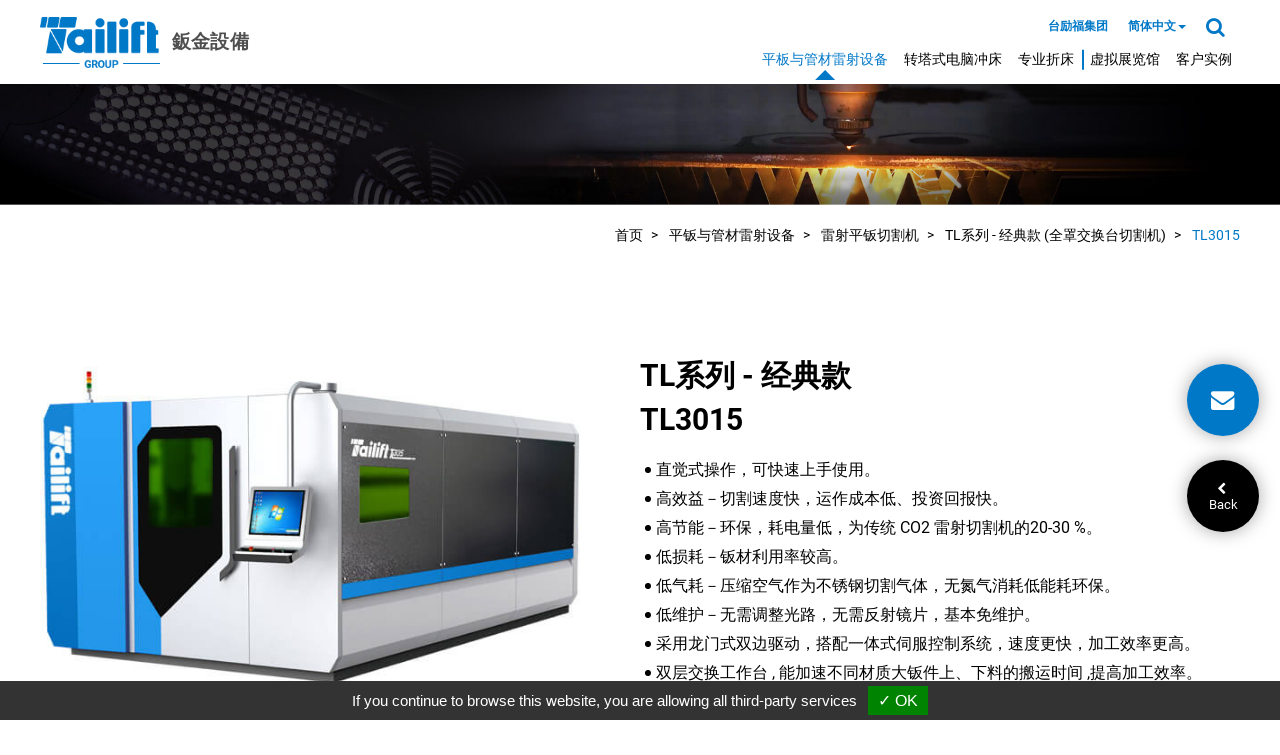

--- FILE ---
content_type: text/html; charset=UTF-8
request_url: https://sheet-metal.tailiftgroup.com/zh-cn/products/laser-cutting-machine/laser-sheet-metal-cutting-machine/tl-series/tl3015
body_size: 8671
content:
<!DOCTYPE html>
<html class="zh-cn">
<head>
    <meta http-equiv="Content-Type" content="text/html; charset=UTF-8">
    <meta name="viewport" content="width=device-width, initial-scale=1.0">
    <meta http-equiv="X-UA-Compatible" content="IE=edge,chrome=1">
    <meta name="google-site-verification" content="RV8ySOecwATUiQaB8LWJAWUpyEEASfswB4bbGPJnn9U" />
    <meta name="google-site-verification" content="o7b7TyKg8HE0khSSns--1FMmmFsRkY_Mn4PjUOhjkz4" />
    <meta name="msvalidate.01" content="A4B0510EB1646757B193F4AC8223858F" />

    
    <meta name="theme-color" content="#0078c8">
    
            <meta name="Description" content="台励福 TL3015经典雷射平钣切割机具有快速切割、低耗能、低维护等特色。结合高速与稳定的加工能力，为您提供卓越的钣金加工体验。立即访问，了解详情！">
        
    
    
            <link rel="alternate" hreflang="zh-TW" href="https://sheet-metal.tailiftgroup.com/zh-tw/products/laser-cutting-machine/laser-sheet-metal-cutting-machine/tl-series/tl3015" />
            <link rel="alternate" hreflang="en" href="https://sheet-metal.tailiftgroup.com/en/products/laser-cutting-machine/laser-sheet-metal-cutting-machine/tl-series/tl3015" />
            <link rel="alternate" hreflang="zh-CN" href="https://sheet-metal.tailiftgroup.com/zh-cn/products/laser-cutting-machine/laser-sheet-metal-cutting-machine/tl-series/tl3015" />
            <link rel="alternate" hreflang="x-default" href="https://sheet-metal.tailiftgroup.com/en/products/laser-cutting-machine/laser-sheet-metal-cutting-machine/tl-series/tl3015" />
    
    <meta name="csrf-token" content="Q0ZivdXDcQFH6OPwMELmA2bDs60W4h87pe1gduXZ">

            <title>TL3015 经典雷射平钣切割机 - 台励福 : 高效能钣金加工解决方案</title>
    
    
    
            <link rel="shortcut icon" type="image/x-icon" href="https://sheet-metal.tailiftgroup.com/frontend/favicon.png" />
    
            <link rel="stylesheet" href="https://sheet-metal.tailiftgroup.com/frontend/js/bootstrap-3.4.1/dist/css/bootstrap.min.css">
            <link rel="stylesheet" href="https://sheet-metal.tailiftgroup.com/frontend/js/magnific-popup/magnific-popup.css">
            <link rel="stylesheet" href="https://sheet-metal.tailiftgroup.com/frontend/js/swiper/css/swiper-4.5.0.min.css">
            <link rel="stylesheet" href="https://sheet-metal.tailiftgroup.com/frontend/js/slidebars/css/slidebars.css">
            <link rel="stylesheet" href="https://sheet-metal.tailiftgroup.com/frontend/js/simplemenu/css/simplemenu.min.css">
            <link rel="stylesheet" href="https://sheet-metal.tailiftgroup.com/frontend/css/font-awesome.min.css">
            <link rel="stylesheet" href="https://sheet-metal.tailiftgroup.com/frontend/css/nice-select.min.css">
            <link rel="stylesheet" href="https://sheet-metal.tailiftgroup.com/frontend/css/division/css/main.css?20220921">
            <link rel="stylesheet" href="https://sheet-metal.tailiftgroup.com/frontend/css/engineer.css">
            <link rel="stylesheet" href="https://sheet-metal.tailiftgroup.com/frontend/css/sweetalert2.css">
    
    
            <script type="text/javascript" src="https://sheet-metal.tailiftgroup.com/frontend/js/jquery-1.12.3.min.js"></script>
    
    
    
    <script>
        window.useEeaUserConsentMode = false;
    </script>

    <script type="text/javascript" src="https://gdpr.urb2b.com/gdpr.js"></script>
    <script type="text/javascript" src="https://gdpr.urb2b.com/gdpr.init.js"></script>

    <script type="text/javascript">
        tarteaucitron.user.googletagmanagerId = 'GTM-TVGFMZ';
        (tarteaucitron.job = tarteaucitron.job || []).push('googletagmanager');
    </script>
    <script type="text/javascript">
        tarteaucitron.user.adwordsremarketingId = 821524671;
        (tarteaucitron.job = tarteaucitron.job || []).push('googleadwordsremarketing');
    </script>
    <meta name="yandex-verification" content="b1d1f762871da491" />
            <script src="https://www.recaptcha.net/recaptcha/api.js?render=6LeoQ7whAAAAAMWcPU2MQdWW2ALJTNt0rc2IYRdG"></script>
    
    
    
    
    
</head>

<body style="" id="index_container" class="page_product_show">
<div class="header">    
    
    <div id="header" class="sb-site sider-header" style="min-height: 830px;">
        <div class="container">

            
            <div id="mobile_toggle">
                <button class="hamburger hamburger--spring sb-toggle-right" type="button">
                    <span class="hamburger-box">
                        <span class="hamburger-inner"></span>
                    </span>
                </button>
            </div>
            

            
            <div id="company_logo" class="header-logo">
                <div class="header-logo__item flex">
                                        <a class="header-logo__link main-logo" href="https://www.tailiftgroup.com">
                        <img border="0" src="https://sheet-metal.tailiftgroup.com/frontend/logo.png">
                    </a>
                                        <a class="header-logo__link sub-logo" href="https://sheet-metal.tailiftgroup.com/zh-cn">
                            <p class="sheet-metal"><span>鈑金設備</span></p>
                        </a>
                </div>
            </div>
            
            <div class="headernav">
                <div id="topnav">
                    <ul>
                        <li class="home-list">
                                <a class="topnav-list__link" href="https://www.tailiftgroup.com/zh-cn">台励福集团</a>
                            </li>
                        <li class="language-list">
                            <div id="language_area">
                                <div id="dropdownMenu1" class="dropdown">
                                    <a class="topnav-list__link" href="#" data-toggle="dropdown">
                                        <p>简体中文<span class="caret"></span></p>
                                    </a>
                                    <ul id="language_ul" class="dropdown-menu" role="menu">
                                                                                                                                    <li>
                                                    <a href="https://sheet-metal.tailiftgroup.com/en/products/laser-cutting-machine/laser-sheet-metal-cutting-machine/tl-series/tl3015">English</a>
                                                </li>
                                                                                                                                                                                <li>
                                                    <a href="https://sheet-metal.tailiftgroup.com/zh-tw/products/laser-cutting-machine/laser-sheet-metal-cutting-machine/tl-series/tl3015">繁體中文</a>
                                                </li>
                                                                                                                                                                                                            </ul>
                                </div>
                            </div>
                        </li>
                        <li class="qsearch-list">
                            <div id="qsearch-wrap" class="dropdown">
                                <a class="topnav-list__link" data-toggle="dropdown">
                                    <i class="fa fa-search" aria-hidden="true"></i>
                                </a>
                                <div id="qsearch" class="dropdown-menu">
                                    <div class="form-search product-search">
                                        <div class="input-group">
                                            <input type="text" class="form-control b-search-input" name="kwd" placeholder="Product Search">
                                            <span class="input-group-btn">
                                                
                                                <button class="btn btn-primary btn-search b-btn__search" data-url="https://sheet-metal.tailiftgroup.com/zh-cn/search?q=">
                                                    <i class="fa fa-search" aria-hidden="true"></i>
                                                </button>
                                            </span>
                                        </div>
                                    </div>
                                </div>
                            </div>
                        </li>

                        
                        

                    </ul>
                </div>

                <div id="mainnav">
                    <ul id="main_menu" role="navigation">
                        <li class="dropdown  active ">
            <a
                        href="https://sheet-metal.tailiftgroup.com/zh-cn/products/laser-cutting-machine"
                >
                平板与管材雷射设备
            </a>
            <ul class="dropdown-menu" role="menu">
                                    <li class=" ">
                        <a
                        href="https://sheet-metal.tailiftgroup.com/zh-cn/products/laser-cutting-machine"
                            >帮您找机台</a>

                                            </li>
                                    <li class=" active   hassubchild ">
                        <a
                        href="https://sheet-metal.tailiftgroup.com/zh-cn/products/laser-cutting-machine/laser-sheet-metal-cutting-machine"
                            >雷射平板切割机</a>

                                                    <ul>
                                                                    <li class=" active   hassubchild ">
                                        <a
                                            href="https://sheet-metal.tailiftgroup.com/zh-cn/products/laser-cutting-machine/laser-sheet-metal-cutting-machine/tl-series"
                                            >
                                            TL系列 - 经典款
                                        </a>
                                                                                    <ul>
                                                                                                    <li class=" active  ">
                                                        <a
                                                            href="https://sheet-metal.tailiftgroup.com/zh-cn/products/laser-cutting-machine/laser-sheet-metal-cutting-machine/tl-series/tl3015"
                                                            >
                                                            TL3015
                                                        </a>
                                                        
                                                    </li>
                                                                                                    <li class=" ">
                                                        <a
                                                            href="https://sheet-metal.tailiftgroup.com/zh-cn/products/laser-cutting-machine/laser-sheet-metal-cutting-machine/tl-series/tl4020"
                                                            >
                                                            TL4020
                                                        </a>
                                                        
                                                    </li>
                                                                                                    <li class=" ">
                                                        <a
                                                            href="https://sheet-metal.tailiftgroup.com/zh-cn/products/laser-cutting-machine/laser-sheet-metal-cutting-machine/tl-series/tl6020"
                                                            >
                                                            TL6020
                                                        </a>
                                                        
                                                    </li>
                                                                                            </ul>
                                                                            </li>
                                                                    <li class="  hassubchild ">
                                        <a
                                            href="https://sheet-metal.tailiftgroup.com/zh-cn/products/laser-cutting-machine/laser-sheet-metal-cutting-machine/fanuc-series"
                                            >
                                            Fanuc系列 - 高阶日系款
                                        </a>
                                                                                    <ul>
                                                                                                    <li class=" ">
                                                        <a
                                                            href="https://sheet-metal.tailiftgroup.com/zh-cn/products/laser-cutting-machine/laser-sheet-metal-cutting-machine/fanuc-series/fl2000"
                                                            >
                                                            FL2000
                                                        </a>
                                                        
                                                    </li>
                                                                                                    <li class=" ">
                                                        <a
                                                            href="https://sheet-metal.tailiftgroup.com/zh-cn/products/laser-cutting-machine/laser-sheet-metal-cutting-machine/fanuc-series/fl3015"
                                                            >
                                                            FL3015 / FL4020 / FL6020
                                                        </a>
                                                        
                                                    </li>
                                                                                            </ul>
                                                                            </li>
                                                                    <li class="  hassubchild ">
                                        <a
                                            href="https://sheet-metal.tailiftgroup.com/zh-cn/products/laser-cutting-machine/laser-sheet-metal-cutting-machine/a-series"
                                            >
                                            A系列 - 经济款
                                        </a>
                                                                                    <ul>
                                                                                                    <li class=" ">
                                                        <a
                                                            href="https://sheet-metal.tailiftgroup.com/zh-cn/products/laser-cutting-machine/laser-sheet-metal-cutting-machine/a-series/A3015"
                                                            >
                                                            A3015
                                                        </a>
                                                        
                                                    </li>
                                                                                            </ul>
                                                                            </li>
                                                                    <li class=" ">
                                        <a
                                            href="https://sheet-metal.tailiftgroup.com/zh-cn/products/laser-cutting-machine/laser-sheet-metal-cutting-machine/te-series"
                                            >
                                            TE系列 - 小幅面切割机
                                        </a>
                                                                            </li>
                                                            </ul>
                                            </li>
                                    <li class="  hassubchild ">
                        <a
                        href="https://sheet-metal.tailiftgroup.com/zh-cn/products/laser-cutting-machine/sheet-and-pipe-laser-cutting-machine"
                            >雷射板管一体切割机</a>

                                                    <ul>
                                                                    <li class=" ">
                                        <a
                                            href="https://sheet-metal.tailiftgroup.com/zh-cn/products/laser-cutting-machine/sheet-and-pipe-laser-cutting-machine/tl1515c"
                                            >
                                            TL1515C
                                        </a>
                                                                            </li>
                                                                    <li class=" ">
                                        <a
                                            href="https://sheet-metal.tailiftgroup.com/zh-cn/products/laser-cutting-machine/sheet-and-pipe-laser-cutting-machine/product-65"
                                            >
                                            A3015-T6
                                        </a>
                                                                            </li>
                                                            </ul>
                                            </li>
                                    <li class="  hassubchild ">
                        <a
                        href="https://sheet-metal.tailiftgroup.com/zh-cn/products/laser-cutting-machine/laser-pipe-cutting-machine"
                            >雷射切管机</a>

                                                    <ul>
                                                                    <li class=" ">
                                        <a
                                            href="https://sheet-metal.tailiftgroup.com/zh-cn/products/laser-cutting-machine/laser-pipe-cutting-machine/product-71"
                                            >
                                            AT6012F
                                        </a>
                                                                            </li>
                                                                    <li class=" ">
                                        <a
                                            href="https://sheet-metal.tailiftgroup.com/zh-cn/products/laser-cutting-machine/laser-pipe-cutting-machine/ATC6020L"
                                            >
                                            ATC6020L
                                        </a>
                                                                            </li>
                                                            </ul>
                                            </li>
                                    <li class="  hassubchild ">
                        <a
                        href="https://sheet-metal.tailiftgroup.com/zh-cn/products/laser-cutting-machine/handheld-laser-welding-machine"
                            >手持雷射焊接机</a>

                                                    <ul>
                                                                    <li class=" ">
                                        <a
                                            href="https://sheet-metal.tailiftgroup.com/zh-cn/products/laser-cutting-machine/handheld-laser-welding-machine/product-72"
                                            >
                                            LW1000/LW1500/LW2000
                                        </a>
                                                                            </li>
                                                            </ul>
                                            </li>
                                    <li class=" ">
                        <a
                        href="https://sheet-metal.tailiftgroup.com/zh-cn/products/laser-cutting-machine/optical-fiber-laser-derusting-machine"
                            >光纤雷射除锈机</a>

                                            </li>
                            </ul>
        </li>
                <li class="dropdown ">
            <a
                        href="https://sheet-metal.tailiftgroup.com/zh-cn/products/turret-punch-presses"
                >
                转塔式电脑冲床
            </a>
            <ul class="dropdown-menu" role="menu">
                                    <li class=" ">
                        <a
                        href="https://sheet-metal.tailiftgroup.com/zh-cn/products/turret-punch-presses"
                            >帮您找机台</a>

                                            </li>
                                    <li class="  hassubchild ">
                        <a
                        href="https://sheet-metal.tailiftgroup.com/zh-cn/products/turret-punch-presses/electro-servo"
                            >全电伺服</a>

                                                    <ul>
                                                                    <li class=" ">
                                        <a
                                            href="https://sheet-metal.tailiftgroup.com/zh-cn/products/turret-punch-presses/electro-servo/LS29"
                                            >
                                            LS29
                                        </a>
                                                                            </li>
                                                                    <li class=" ">
                                        <a
                                            href="https://sheet-metal.tailiftgroup.com/zh-cn/products/turret-punch-presses/electro-servo/es23"
                                            >
                                            ES23
                                        </a>
                                                                            </li>
                                                                    <li class=" ">
                                        <a
                                            href="https://sheet-metal.tailiftgroup.com/zh-cn/products/turret-punch-presses/electro-servo/es23x"
                                            >
                                            ES23x
                                        </a>
                                                                            </li>
                                                                    <li class=" ">
                                        <a
                                            href="https://sheet-metal.tailiftgroup.com/zh-cn/products/turret-punch-presses/electro-servo/es29"
                                            >
                                            ES29
                                        </a>
                                                                            </li>
                                                            </ul>
                                            </li>
                                    <li class="  hassubchild ">
                        <a
                        href="https://sheet-metal.tailiftgroup.com/zh-cn/products/turret-punch-presses/hydraulic-servo"
                            >油压伺服</a>

                                                    <ul>
                                                                    <li class=" ">
                                        <a
                                            href="https://sheet-metal.tailiftgroup.com/zh-cn/products/turret-punch-presses/hydraulic-servo/x23-plus"
                                            >
                                            X23Plus
                                        </a>
                                                                            </li>
                                                                    <li class=" ">
                                        <a
                                            href="https://sheet-metal.tailiftgroup.com/zh-cn/products/turret-punch-presses/hydraulic-servo/rh27-plus"
                                            >
                                            RH27Plus
                                        </a>
                                                                            </li>
                                                                    <li class=" ">
                                        <a
                                            href="https://sheet-metal.tailiftgroup.com/zh-cn/products/turret-punch-presses/hydraulic-servo/max1250"
                                            >
                                            MAX1250
                                        </a>
                                                                            </li>
                                                                    <li class=" ">
                                        <a
                                            href="https://sheet-metal.tailiftgroup.com/zh-cn/products/turret-punch-presses/hydraulic-servo/max1250x"
                                            >
                                            MAX1250X
                                        </a>
                                                                            </li>
                                                                    <li class=" ">
                                        <a
                                            href="https://sheet-metal.tailiftgroup.com/zh-cn/products/turret-punch-presses/hydraulic-servo/hps1250"
                                            >
                                            HPS1250
                                        </a>
                                                                            </li>
                                                                    <li class=" ">
                                        <a
                                            href="https://sheet-metal.tailiftgroup.com/zh-cn/products/turret-punch-presses/hydraulic-servo/hps1250x"
                                            >
                                            HPS1250X
                                        </a>
                                                                            </li>
                                                                    <li class=" ">
                                        <a
                                            href="https://sheet-metal.tailiftgroup.com/zh-cn/products/turret-punch-presses/hydraulic-servo/hps1500"
                                            >
                                            HPS1500
                                        </a>
                                                                            </li>
                                                                    <li class=" ">
                                        <a
                                            href="https://sheet-metal.tailiftgroup.com/zh-cn/products/turret-punch-presses/hydraulic-servo/hps2500"
                                            >
                                            HPS2500
                                        </a>
                                                                            </li>
                                                            </ul>
                                            </li>
                                    <li class="  hassubchild ">
                        <a
                        href="https://sheet-metal.tailiftgroup.com/zh-cn/products/turret-punch-presses/hydraulic"
                            >油压式</a>

                                                    <ul>
                                                                    <li class=" ">
                                        <a
                                            href="https://sheet-metal.tailiftgroup.com/zh-cn/products/turret-punch-presses/hydraulic/rh27"
                                            >
                                            RH27
                                        </a>
                                                                            </li>
                                                                    <li class=" ">
                                        <a
                                            href="https://sheet-metal.tailiftgroup.com/zh-cn/products/turret-punch-presses/hydraulic/hp1250"
                                            >
                                            HP1250
                                        </a>
                                                                            </li>
                                                            </ul>
                                            </li>
                                    <li class="  hassubchild ">
                        <a
                        href="https://sheet-metal.tailiftgroup.com/zh-cn/products/turret-punch-presses/mechanical"
                            >机械式</a>

                                                    <ul>
                                                                    <li class=" ">
                                        <a
                                            href="https://sheet-metal.tailiftgroup.com/zh-cn/products/turret-punch-presses/mechanical/rm11"
                                            >
                                            RM11
                                        </a>
                                                                            </li>
                                                                    <li class=" ">
                                        <a
                                            href="https://sheet-metal.tailiftgroup.com/zh-cn/products/turret-punch-presses/mechanical/rm13"
                                            >
                                            RM13
                                        </a>
                                                                            </li>
                                                                    <li class=" ">
                                        <a
                                            href="https://sheet-metal.tailiftgroup.com/zh-cn/products/turret-punch-presses/mechanical/cp1500"
                                            >
                                            CP1500
                                        </a>
                                                                            </li>
                                                                    <li class=" ">
                                        <a
                                            href="https://sheet-metal.tailiftgroup.com/zh-cn/products/turret-punch-presses/mechanical/cp2500"
                                            >
                                            CP2500
                                        </a>
                                                                            </li>
                                                            </ul>
                                            </li>
                            </ul>
        </li>
                <li class="dropdown ">
            <a
                        href="https://sheet-metal.tailiftgroup.com/zh-cn/products/press-brake"
                >
                专业折床
            </a>
            <ul class="dropdown-menu" role="menu">
                                    <li class=" ">
                        <a
                        href="https://sheet-metal.tailiftgroup.com/zh-cn/products/press-brake"
                            >帮您找机台</a>

                                            </li>
                                    <li class="  hassubchild ">
                        <a
                        href="https://sheet-metal.tailiftgroup.com/zh-cn/products/press-brake/servo-hydraulic-cnc-press-brake"
                            >伺服油压</a>

                                                    <ul>
                                                                    <li class=" ">
                                        <a
                                            href="https://sheet-metal.tailiftgroup.com/zh-cn/products/press-brake/servo-hydraulic-cnc-press-brake/tch100"
                                            >
                                            TCH 系列
                                        </a>
                                                                            </li>
                                                            </ul>
                                            </li>
                                    <li class="  hassubchild ">
                        <a
                        href="https://sheet-metal.tailiftgroup.com/zh-cn/products/press-brake/hybrid-press-brake"
                            >油电混合</a>

                                                    <ul>
                                                                    <li class=" ">
                                        <a
                                            href="https://sheet-metal.tailiftgroup.com/zh-cn/products/press-brake/hybrid-press-brake/tch100"
                                            >
                                            TCH 系列
                                        </a>
                                                                            </li>
                                                            </ul>
                                            </li>
                                    <li class="  hassubchild ">
                        <a
                        href="https://sheet-metal.tailiftgroup.com/zh-cn/products/press-brake/full-electric-servo-press-brake"
                            >全电伺服</a>

                                                    <ul>
                                                                    <li class=" ">
                                        <a
                                            href="https://sheet-metal.tailiftgroup.com/zh-cn/products/press-brake/full-electric-servo-press-brake/teb"
                                            >
                                            TEB
                                        </a>
                                                                            </li>
                                                            </ul>
                                            </li>
                                    <li class=" ">
                        <a
                        href="https://sheet-metal.tailiftgroup.com/zh-cn/products/press-brake/japanese-cp-model-servo-hydraulic-press-brake"
                            >伺服油压</a>

                                            </li>
                                    <li class=" ">
                        <a
                        href="https://sheet-metal.tailiftgroup.com/zh-cn/products/press-brake/nc-series-economical-press-brake"
                            >NC版</a>

                                            </li>
                                    <li class="  hassubchild ">
                        <a
                        href="https://sheet-metal.tailiftgroup.com/zh-cn/products/press-brake/automatic-multilateral-bending-machine"
                            >自动多边折弯中心</a>

                                                    <ul>
                                                                    <li class=" ">
                                        <a
                                            href="https://sheet-metal.tailiftgroup.com/zh-cn/products/press-brake/automatic-multilateral-bending-machine/product-64"
                                            >
                                            TBC2500
                                        </a>
                                                                            </li>
                                                                    <li class=" ">
                                        <a
                                            href="https://sheet-metal.tailiftgroup.com/zh-cn/products/press-brake/automatic-multilateral-bending-machine/product-60"
                                            >
                                            TBC2000
                                        </a>
                                                                            </li>
                                                                    <li class=" ">
                                        <a
                                            href="https://sheet-metal.tailiftgroup.com/zh-cn/products/press-brake/automatic-multilateral-bending-machine/product-52"
                                            >
                                            TBC1400
                                        </a>
                                                                            </li>
                                                            </ul>
                                            </li>
                            </ul>
        </li>
                <li >
            <a
                href="https://www.tailiftgroup.com/showroom/tw.html"
        target="_blank"
            >
                虚拟展览馆 </a>
        </li>
                <li >
            <a
                href="https://sheet-metal.tailiftgroup.com/zh-cn/success-case"
                >
                客户实例 </a>
        </li>
                        </ul>
                </div>
            </div>
        </div>
    </div>
    

    
    <div id="left_menu" class="sb-slidebar sb-right">
        <div class="site-member"></div>
        <div class="site-search"></div>
        <div class="site-language"></div>
        <div class="site-menu">
            <ul id="mobile_menu" class="simple_menu"></ul>
        </div>
        <div class="custom-site-menu" data-target="#custnav1">
            <ul id="custom-mobile_menu" class="simple_menu"></ul>
        </div>
    </div>
    
</div>
<div class="banner sb-site">
    <div id="banner_wrap">
        <div id="mainbanner">
            <div id="maincarousel" class="swiper-container swiper-banner">
                <div class="swiper-wrapper">
                                                                                            <div id="banner1" class="swiper-slide">
                            <div class="hidden-xs">
                                <a
                                    class="swiper-slideimg"
                                                                    >
                                    <img data-src="https://sheet-metal.tailiftgroup.com/storage/media/banner/banner-laser_cutting.jpg" class="swiper-lazy">
                                    <div class="swiper-lazy-preloader swiper-lazy-preloader-white"></div>
                                </a>
                            </div>
                            <div class="visible-xs">
                                <a
                                    class="swiper-slideimg"
                                                                    >
                                                                        <img data-src="https://sheet-metal.tailiftgroup.com/storage/media/banner/banner-laser_cutting.jpg" class="swiper-lazy">
                                                                        <div class="swiper-lazy-preloader swiper-lazy-preloader-white"></div>
                                </a>
                            </div>
                            
                        </div>
                                    </div>
                <div class="page-banner"></div>
                <a class="arrow-left banner-swiper-button-prev" href="#">
                    <span class="glyphicon glyphicon-chevron-left" aria-hidden="true"></span>
                </a>
                <a class="arrow-right banner-swiper-button-next" href="#">
                    <span class="glyphicon glyphicon-chevron-right" aria-hidden="true"></span>
                </a>
            </div>
        </div>
    </div>
</div><div class="body">
    <div id="main_container" class="main-wrapper sb-site">
        <div class="smoothscroll"><a href="#middle" data-scroll><span>Scroll</span></a></div>
        <div id="middle" class="">
            <div class="container">
                <div id="content" class="content">
                    <ul class="breadcrumb">
                                                    <li>
                                                                <a 
                                                                            href="https://sheet-metal.tailiftgroup.com/zh-cn"
                                                                    >
                                    首页
                                </a>
                                                            </li>
                                                    <li>
                                                                <a 
                                                                            href="https://sheet-metal.tailiftgroup.com/zh-cn/products/laser-cutting-machine"
                                                                    >
                                    平钣与管材雷射设备
                                </a>
                                                            </li>
                                                    <li>
                                                                <a 
                                                                            href="https://sheet-metal.tailiftgroup.com/zh-cn/products/laser-cutting-machine/laser-sheet-metal-cutting-machine"
                                                                    >
                                    雷射平钣切割机
                                </a>
                                                            </li>
                                                    <li>
                                                                <a 
                                                                            href="https://sheet-metal.tailiftgroup.com/zh-cn/products/laser-cutting-machine/laser-sheet-metal-cutting-machine/tl-series"
                                                                    >
                                    TL系列 - 经典款 (全罩交换台切割机)
                                </a>
                                                            </li>
                                                    <li>
                                                                <a class="active" style="cursor: pointer;" 
                                                                            href="https://sheet-metal.tailiftgroup.com/zh-cn/products/laser-cutting-machine/laser-sheet-metal-cutting-machine/tl-series/tl3015"
                                                                    >
                                    TL3015
                                </a>
                                                            </li>
                                            </ul>
                    
                    
                    


<!-- pro_show_content -->
<div class="pro_show_content">

    <!-- #pb_area start -->
    <div class="pro_show_img">
        <div id="pb_area">
            <div class="swiper-container swiper-product">
                <div class="swiper-wrapper">
                    <div class="item popup-gallery swiper-slide">
                        <a href="https://sheet-metal.tailiftgroup.com/storage/media/sheet-metal/TL3015/TL3015_v2.jpg" title="TL3015" class="showpicstr">
                            <img 
                                src="https://sheet-metal.tailiftgroup.com/storage/media/sheet-metal/TL3015/TL3015_v2.jpg"
                            >
                        </a>
                    </div>
                </div>
                <div class="swiper-pagination swiper-product-pagination"></div>
                <div class="swiper-button-next swiper-product-next"></div>
                <div class="swiper-button-prev swiper-product-prev"></div>
            </div>
        </div>
    </div>
    <!-- #pb_area end -->

    <div class="pro_show_intro">
        <div class="page-header">
            <h1>
                TL系列 - 经典款
            </h1>
        </div>
        <div class="product_model">
            TL3015
        </div>
        <div class="prodesc">
            <div class="editor-wrap">
                <ul class="dot-list"><li>直觉式操作，可快速上手使用。</li><li>高效益－切割速度快，运作成本低、投资回报快。</li><li>高节能－环保，耗电量低，为传统 CO2 雷射切割机的20-30 %。</li><li>低损耗－钣材利用率较高。</li><li>低气耗－压缩空气作为不锈钢切割气体，无氮气消耗低能耗环保。</li><li>低维护－无需调整光路，无需反射镜片，基本免维护。</li><li>采用龙门式双边驱动，搭配一体式伺服控制系统，速度更快，加工效率更高。</li><li>双层交换工作台 , 能加速不同材质大钣件上、下料的搬运时间 ,提高加工效率。</li><li>薄钣高速切割，中厚钣稳定加工。</li></ul>
            </div>
        </div>
        <div class="btn-wrap">
                        <a class="pro-inquiry btn btn-default add-car-inquiry" data-now="8" data-url="laser-cutting-machine/laser-sheet-metal-cutting-machine/tl-series/tl3015">
                加入询价
                <i class="fa fa-chevron-right" aria-hidden="true"></i>
            </a>
        </div>
    </div>
</div>
<!-- pro_show_content end -->

<div id="prodNav">
  <div class="tabbable">
    <div class="clone-sticky"></div>
    <ul class="nav nav-tabs responsive sticky">
<li><a href="#contentprod1" data-scroll="">规格表</a></li>
      <li><a href="#contentprod2" data-scroll="">配置图</a></li>
      <li><a href="#contentprod3" data-scroll="">切割样品</a></li>
    </ul>
<!-- <div class="clon-sticky"></div> --><div class="tab-content responsive">
      <div class="tab-pane editor-wrap" id="contentprod1" style="display: block;">
        <div class="tabbable-specifications container">
          <h2 class="pshow_title"><span>规格表</span></h2>
          <div class="table-container">
            <table>
<thead><tr>
<th>规格</th>
                  <th>单位</th>
                  <th style="text-align: center;">TL3015-12</th>
                  <th style="text-align: center;">TL3015-20</th>
                  <th style="text-align: center;">TL3015-25</th>
                  <th style="text-align: center;">TL3015-30</th>
                </tr></thead>
<tbody>
<tr>
<td>发振器功率</td>
                  <td>W</td>
                  <td style="text-align: center;">1200</td>
                  <td style="text-align: center;">2000</td>
                  <td style="text-align: center;">2500</td>
                  <td style="text-align: center;">3000</td>
                </tr>
<tr>
<td>移动方式</td>
                  <td>　</td>
                  <td colspan="4" style="text-align: center;"> 三轴同动</td>
                </tr>
<tr>
<td>控制方式</td>
                  <td>　</td>
                  <td colspan="4" style="text-align: center;">Cypcut+研华控制器</td>
                </tr>
<tr>
<td>加工范围(X*Y)</td>
                  <td>mm</td>
                  <td colspan="4" style="text-align: center;">1500*3000</td>
                </tr>
<tr>
<td>移动量(X*Y*Z)</td>
                  <td>mm</td>
                  <td colspan="4" style="text-align: center;">1525*3050*150</td>
                </tr>
<tr>
<td>加速度</td>
                  <td>　</td>
                  <td colspan="4" style="text-align: center;">1.5G</td>
                </tr>
<tr>
<td>定位精度(X/Y轴)</td>
                  <td>mm</td>
                  <td colspan="4" style="text-align: center;">0.05/500</td>
                </tr>
<tr>
<td>重复定位精度</td>
                  <td>mm</td>
                  <td colspan="4" style="text-align: center;">±0.02</td>
                </tr>
<tr>
<td>雷射头</td>
                  <td>　</td>
                  <td colspan="4" style="text-align: center;">手动调焦点加工头 /                    自动 (OP)</td>
                </tr>
<tr>
<td>工作台面型式</td>
                  <td>　</td>
                  <td colspan="4" style="text-align: center;">链条拉送工作台</td>
                </tr>
<tr>
<td>台面交换时间</td>
                  <td>s</td>
                  <td colspan="4" style="text-align: center;">10~15</td>
                </tr>
<tr>
<td>机台长 x 宽 x 高</td>
                  <td>mm</td>
                  <td colspan="4" style="text-align: center;">8209x2300x2400</td>
                </tr>
<tr>
<td>加工精度</td>
                  <td>　</td>
                  <td colspan="4" style="text-align: center;">±0.10</td>
                </tr>
<tr>
<td>机台重量</td>
                  <td>kg</td>
                  <td colspan="4" style="text-align: center;">7000</td>
                </tr>
</tbody>
</table>
</div>
        </div>
      </div>
      <div class="tab-pane editor-wrap" id="contentprod2" style="display: none;">
        <div class="tabbable-floor-plan container">
          <h2 class="pshow_title"><span>配置图</span></h2>
          <figure class="center"><img src="/storage/media/sheet-metal/TL3015/TL3015-floor_plan.jpg" alt=""></figure>
</div>
      </div>
      <div class="tab-pane editor-wrap" id="contentprod3" style="display: none;">
        <div class="tabbable-sample container">
          <h2 class="pshow_title"><span>切割样品</span></h2>
          <div class="table-container">
            <table>
<thead>
<tr>
<th>&nbsp;</th>
                  <th><img src="/storage/media/sheet-metal/TL3015/High-Reflective-Material.jpg"></th>
                  <th><img src="/storage/media/sheet-metal/TL3015/Carbon-Steel.jpg"></th>
                </tr>
<tr>
<th>样品图</th>
                  <th> 高反射材料切割</th>
                  <th> 碳钢材料切割</th>
                </tr>
</thead>
<tbody>
<tr>
<td>型号 </td>
                 <td colspan="2">TL3015 / 4020</td>
                </tr>
<tr>
<td>展示工件 </td>
                  <td>机构垫片</td>
                  <td>堆高机车架固定钣</td>
                </tr>
<tr>
<td>材质 </td>
                  <td>黄铜丶不锈钢</td>
                  <td>碳钢钣 </td>
                </tr>
<tr>
<td>加工条件 </td>
                  <td>氮气切割</td>
                  <td>氧气切割</td>
                </tr>
</tbody>
</table>
<ul class="dot-list">
<li>高反射材质：铝丶铜丶不锈钢丶黄铜丶红铜</li>
            </ul>
</div>
        </div>
      </div>
    </div>
  </div>
</div>


<div class="msgshow-btn-wrap">
    <a id="cart" class="btn" href="https://sheet-metal.tailiftgroup.com/zh-cn/inquiry">
        <i class="fa fa-envelope" aria-hidden="true"></i>
        <span class="shopnum inquiry-amount" data-modal-title="加入成功" data-modal-text=""></span>
    </a>
    <a class="btn goback" onclick="window.history.go(-1)"><i class="fa fa-chevron-left" aria-hidden="true"></i>Back</a>
</div>

                </div>
            </div>
        </div>
    </div>
    </div>
<div class="footer sb-site">
    
    <div id="gotop"><i class="glyphicon glyphicon-chevron-up"></i></div>
    

    
    <div id="footer">
        <div class="container">
            
            <div class="footer-main clearfix">
                
                <div id="custnav">
                    
                                        <div class="custnav__list">
                        <div class="nav-header">
                            <a
                                                                title="产品介绍"
                            >
                                产品介绍
                            </a>
                        </div>
                                                <ul class="nav">
                                                        <li>
                                <a
                                href="https://sheet-metal.tailiftgroup.com/zh-cn/products/laser-cutting-machine"
                                    title="平板与管材雷射设备">平板与管材雷射设备</a>
                            </li>

                                                        <li>
                                <a
                                href="https://sheet-metal.tailiftgroup.com/zh-cn/products/turret-punch-presses"
                                    title="转塔式电脑冲床">转塔式电脑冲床</a>
                            </li>

                                                        <li>
                                <a
                                href="https://sheet-metal.tailiftgroup.com/zh-cn/products/press-brake"
                                    title="专业折床">专业折床</a>
                            </li>

                                                    </ul>
                                            </div>
                                        <div class="custnav__list">
                        <div class="nav-header">
                            <a
                                                                title="媒体室"
                            >
                                媒体室
                            </a>
                        </div>
                                                <ul class="nav">
                                                        <li>
                                <a
                                href="https://sheet-metal.tailiftgroup.com/zh-cn/news"
                                    title="新闻">新闻</a>
                            </li>

                                                        <li>
                                <a
                                href="https://sheet-metal.tailiftgroup.com/zh-cn/video"
                                    title="影片">影片</a>
                            </li>

                                                        <li>
                                <a
                                href="https://sheet-metal.tailiftgroup.com/zh-cn/e-catalog"
                                    title="电子型录">电子型录</a>
                            </li>

                                                    </ul>
                                            </div>
                                        <div class="custnav__list">
                        <div class="nav-header">
                            <a
                                href="https://sheet-metal.tailiftgroup.com/zh-cn/about"
                                    title="关於我们"
                            >
                                关於我们
                            </a>
                        </div>
                                                <ul class="nav">
                                                        <li>
                                <a
                                href="https://sheet-metal.tailiftgroup.com/zh-cn/faq"
                                    title="问与答">问与答</a>
                            </li>

                                                        <li>
                                <a
                                href="https://sheet-metal.tailiftgroup.com/zh-cn/contact"
                                    title="联络">联络</a>
                            </li>

                                                        <li>
                                <a
                                href="https://sheet-metal.tailiftgroup.com/zh-cn/careers"
                                    title="徵才">徵才</a>
                            </li>

                                                    </ul>
                                            </div>
                                        


                </div>
                

                                <div class="footer-china-info">
                    <h3>全国统一服务热线：<span>400-9898266</span></h3>
<p>大陆行销部（手机）：+86 159-6989-3059<br>
办公地址：山东省青岛胶州市九龙街道海尔大道6号</p>
                </div>
                                                
                <div class="footernav">
                    
                    <div class="footer-logo">
                        <div class="footer-logo__item">
                            <a class="footer-logo__link" href="https://sheet-metal.tailiftgroup.com/zh-cn">
                                <img border="0" src="https://sheet-metal.tailiftgroup.com/frontend/ftlogo.png">
                            </a>
                        </div>
                    </div>
                    
                    
                                            <div class="ftbar">
                                                        <p>事业部</p>
                                                                                                        <ul class="nav">
                                        <li>
                                            <a
                                                href="https://sheet-metal.tailiftgroup.com/zh-cn"
                                                    title="钣金设备"
                                            >
                                                ‧ 钣金设备
                                            </a>
                                                                                            <ul class="nav">
                                                                                                        <li>
                                                        <a
                                                            href="https://sheet-metal.tailiftgroup.com/zh-cn/products/laser-cutting-machine"
                                                             title="平板与管材雷射设备">平板与管材雷射设备</a>
                                                    </li>
                                                                                                        ／
                                                                                                                                                            <li>
                                                        <a
                                                            href="https://sheet-metal.tailiftgroup.com/zh-cn/products/turret-punch-presses"
                                                             title="转塔式电脑冲床">转塔式电脑冲床</a>
                                                    </li>
                                                                                                        ／
                                                                                                                                                            <li>
                                                        <a
                                                            href="https://sheet-metal.tailiftgroup.com/zh-cn/products/press-brake"
                                                             title="专业折床">专业折床</a>
                                                    </li>
                                                                                                                                                        </ul>
                                                                                    </li>
                                    </ul>
                                                                        <ul class="nav">
                                        <li>
                                            <a
                                                href="https://radial-drill.tailiftgroup.com/zh-cn"
                                                    title="旋臂钻床"
                                            >
                                                ‧ 旋臂钻床
                                            </a>
                                                                                    </li>
                                    </ul>
                                                                        <ul class="nav">
                                        <li>
                                            <a
                                                href="https://storage-logistics-system.tailiftgroup.com/"
        target="_blank"
                                                title="仓储设备"
                                            >
                                                ‧ 仓储设备
                                            </a>
                                                                                    </li>
                                    </ul>
                                                                        <ul class="nav">
                                        <li>
                                            <a
                                                href="https://tea.tailiftgroup.com/zh-cn"
                                                    title="制茶设备"
                                            >
                                                ‧ 制茶设备
                                            </a>
                                                                                    </li>
                                    </ul>
                                                                        <ul class="nav">
                                        <li>
                                            <a
                                                href="https://machining-center.tailiftgroup.com/zh-cn"
                                                    title="新能源事业部"
                                            >
                                                ‧ 新能源事业部
                                            </a>
                                                                                    </li>
                                    </ul>
                                                                                                                        </div>
                                        
                </div>
                
            </div>
            

            
            <div class="footersmo break-out">
                <div class="container flex">

                                            <div class="social-icon">
                            <a href="https://www.facebook.com/Tailift.tw/" target="_blank">
                                <i class="fa fa-facebook" aria-hidden="true"></i>
                            </a>
                            <a href="https://www.youtube.com/channel/UCgkjXeqpAIqlO0Ykq3FTr_A/featured?view_as=subscriber" target="_blank">
                                <i class="fa fa-youtube" aria-hidden="true"></i>
                            </a>
                            <a href="https://mp.weixin.qq.com/s/lNn59R5aolW06awiSKczmA" title="weixin" target="_blank">
                                <i class="fa fa-weixin"></i>
                            </a>
                        </div>
                        <div class="badge-page">
                            <a href="https://apps.apple.com/tw/app/%E5%8F%B0%E5%8B%B5%E7%A6%8F%E9%9B%86%E5%9C%98/id1005455385?mt=8"
                                style="display:inline-block;overflow:hidden;background:url(https://sheet-metal.tailiftgroup.com/frontend/ios-b.svg) no-repeat;width:135px;height:40px;"
                                target="_blank"
                            >
                            </a>
                            <a href='https://play.google.com/store/apps/details?id=tailiftapp2.gtgroup&amp;pcampaignid=pcampaignidMKT-Other-global-all-co-prtnr-py-PartBadge-Mar2515-1' target="_blank">
                                <img alt='Get it on Google Play' src='https://sheet-metal.tailiftgroup.com/frontend/android-b.svg'>
                            </a>
                        </div>
                                                            <div class="footer-certification">
                        备案/许可证号：鲁ICP备17024576号-1
                    </div>
                                        <div id="privacy"><a href="https://sheet-metal.tailiftgroup.com/zh-cn/privacy">隐私权政策</a></div>
                </div>
            </div>
            

            
            <div class="footerbar clearfix">
                <div id="copyright">&copy;2021 Copyright Tailift Co., Ltd. All Rights Reserved.</div>
                <div id="footlink">
                    <ul class="footlink-nav">
                        <li>
                            <div class='designed-wrap'>
                                <span>Designed by </span>
                                <a href="https://www.gtmc.com.tw/" target="_blank">GTMC</a>
                            </div>
                        </li>
                        <li><a href="http://www.manufacture.com.tw" target="_blank">Taiwan Products</a></li>
                        <li><a href="http://www.manufacturers.com.tw" target="_blank">B2BManufactures</a></li>
                        <li><a href="https://www.market-prospects.com/" target="_blank">Market Prospects</a></li>
                        <li class="b-text-link__item"><a href="https://smp.tailiftgroup.com/" target="_blank">For Reader</a><li>
                    </ul>
                </div>

            </div>
            
        </div>
    </div>
    
</div>




<script type="application/ld+json">
            {
    "@context": "https://schema.org",
    "@type": "BreadcrumbList",
    "itemListElement": [
        {
            "@type": "ListItem",
            "position": 1,
            "name": "首页",
            "item": "https://sheet-metal.tailiftgroup.com/zh-cn"
        },
        {
            "@type": "ListItem",
            "position": 2,
            "name": "平钣与管材雷射设备",
            "item": "https://sheet-metal.tailiftgroup.com/zh-cn/products/laser-cutting-machine"
        },
        {
            "@type": "ListItem",
            "position": 3,
            "name": "雷射平钣切割机",
            "item": "https://sheet-metal.tailiftgroup.com/zh-cn/products/laser-cutting-machine/laser-sheet-metal-cutting-machine"
        },
        {
            "@type": "ListItem",
            "position": 4,
            "name": "TL系列 - 经典款 (全罩交换台切割机)",
            "item": "https://sheet-metal.tailiftgroup.com/zh-cn/products/laser-cutting-machine/laser-sheet-metal-cutting-machine/tl-series"
        },
        {
            "@type": "ListItem",
            "position": 5,
            "name": "TL3015",
            "item": "https://sheet-metal.tailiftgroup.com/zh-cn/products/laser-cutting-machine/laser-sheet-metal-cutting-machine/tl-series/tl3015"
        }
    ]
}
        </script>
    <script type="application/ld+json">
    {
      "@context": "https://schema.org",
      "@type": "WebSite",
      "url": "https://sheet-metal.tailiftgroup.com",
      "potentialAction": {
        "@type": "SearchAction",
        "target": {
          "@type": "EntryPoint",
          "urlTemplate": "https://sheet-metal.tailiftgroup.com/zh-cn/search?q={q}"
        },
        "query-input": "required name=q"
      }
    }
</script>
    <script type="application/ld+json">
{
    "@context": "http://schema.org/",
    "@type": "Product",
            "name": "TL系列 - 经典款",
                "sku": "TL3015",
                    "description": "直觉式操作，可快速上手使用。高效益－切割速度快，运作成本低、投资回报快。高节能－环保，耗电量低，为传统 CO2 雷射切割机的20-30 %。低损耗－钣材利用率较高。低气耗－压缩空气作为不锈钢切割气体，无氮气消耗低能耗环保。低维护－无需调整光路，无需反射镜片，基本免维护。采用龙门式双边驱动，搭配一体式伺服控制系统，速度更快，加工效率更高。双层交换工作台 , 能加速不同材质大钣件上、下料的搬运时间 ,提高加工效率。薄钣高速切割，中厚钣稳定加工。",
        "brand": {
        "@type": "Brand",
        "name": "台励福股份有限公司"
    }
}
</script>


    <script type="text/javascript" src="https://sheet-metal.tailiftgroup.com/frontend/js/bootstrap-3.4.1/dist/js/bootstrap.min.js"></script>
    <script type="text/javascript" src="https://sheet-metal.tailiftgroup.com/frontend/js/responsive-tabs.js"></script>
    <script type="text/javascript" src="https://sheet-metal.tailiftgroup.com/frontend/js/simplemenu/js/simplemenu.js"></script>
    <script type="text/javascript" src="https://sheet-metal.tailiftgroup.com/frontend/js/magnific-popup/jquery.magnific-popup.js"></script>
    <script type="text/javascript" src="https://sheet-metal.tailiftgroup.com/frontend/js/swiper/js/swiper-4.5.0.min.js"></script>
    <script type="text/javascript" src="https://sheet-metal.tailiftgroup.com/frontend/js/jquery.lazy/jquery.lazy.min.js"></script>
    <script type="text/javascript" src="https://sheet-metal.tailiftgroup.com/frontend/js/jquery.lazy/jquery.lazy.plugins.min.js"></script>
    <script type="text/javascript" src="https://sheet-metal.tailiftgroup.com/frontend/js/slidebars/js/slidebars.js"></script>
    <script type="text/javascript" src="https://sheet-metal.tailiftgroup.com/frontend/js/jquery.nice-select.min.js"></script>
    <script type="text/javascript" src="https://sheet-metal.tailiftgroup.com/frontend/js/gumshoe.polyfills.min.js"></script>
    <script type="text/javascript" src="https://sheet-metal.tailiftgroup.com/frontend/js/smooth-scroll.polyfills.min.js"></script>
    <script type="text/javascript" src="https://sheet-metal.tailiftgroup.com/frontend/js/masonry.pkgd.min.js"></script>
    <script type="text/javascript" src="https://sheet-metal.tailiftgroup.com/frontend/js/imagesloaded.pkgd.min.js"></script>
    <script type="text/javascript" src="https://sheet-metal.tailiftgroup.com/frontend/js/division/script.js"></script>
    <script type="text/javascript" src="https://sheet-metal.tailiftgroup.com/frontend/js/division/effect-design.js"></script>
    <script type="text/javascript" src="https://sheet-metal.tailiftgroup.com/frontend/js/sweetalert2.all.js"></script>
    <script type="text/javascript" src="https://sheet-metal.tailiftgroup.com/frontend/js/enginer.js"></script>
    <script type="text/javascript" src="https://sheet-metal.tailiftgroup.com/frontend/js/validator.js?20220921"></script>

<script src="https://fast.wistia.net/assets/external/E-v1.js"></script>

    <script type="text/javascript" src="https://sheet-metal.tailiftgroup.com/frontend/js/search.js"></script>
    </body>
</html>


--- FILE ---
content_type: text/css
request_url: https://sheet-metal.tailiftgroup.com/frontend/js/slidebars/css/slidebars.css
body_size: 1140
content:
/* -----------------------------------
 * Slidebars
 * Version 0..10
 * http://plugins.adchsm.me/slidebars/
 *
 * Written by Adam Smith
 * http://www.adchsm.me/
 *
 * Released under MIT License
 * http://plugins.adchsm.me/slidebars/license.txt
 *
 * -------------------
 * Slidebars CSS Index
 *
 * 001 - Box Model, Html & Body
 * 002 - Site
 * 003 - Slidebars
 * 004 - Animation
 * 005 - Helper Classes
 *
 * ----------------------------
 * 001 - Box Model, Html & Body
 */

 html, body, .sb-site, .sb-site-container, .sb-slidebar {
  /* Set box model to prevent any user added margins or paddings from altering the widths or heights. */
  -webkit-box-sizing: border-box;
     -moz-box-sizing: border-box;
          box-sizing: border-box;
}

html, body {    
  overflow-x: hidden; /* Stops horizontal scrolling. */
}

html {
  height: 100%; /* Site is as tall as device. */
}

body {
  min-height: 100%;
  height: auto;
  position: relative; /* Required for static Slidebars to function properly. */
}

html.sb-scroll-lock.sb-active:not(.sb-static) {
  overflow: hidden; /* Prevent site from scrolling when a Slidebar is open, except when static Slidebars are only available. */
}

/* ----------
* 002 - Site
*/

.sb-site, .sb-site-container {
  /* You may now use class .sb-site-container instead of .sb-site and use your own id. However please make sure you don't set any of the following styles any differently on your id. */  
  position: relative;
  z-index: 1; /* Site sits above Slidebars */
  background-color: #ffffff; /* Default background colour, overwrite this with your own css. I suggest moving your html or body background styling here. Making this transparent will allow the Slidebars beneath to be visible. */
}

/* ---------------
* 003 - Slidebars
*/

.sb-slidebar {
  height: 100%;
  overflow-y: auto; /* Enable vertical scrolling on Slidebars when needed. */
  position: fixed;
  top: 0;
  z-index: 0; /* Slidebars sit behind sb-site. */
  display: none; /* Initially hide the Slidebars. Changed from visibility to display to allow -webkit-overflow-scrolling. */
  background-color: silver; /* Default Slidebars background colour, overwrite this with your own css. */
  -webkit-transform: translate(0px); /* Fixes issues with translated and z-indexed elements on iOS 7. */
}

.sb-left {
  left: 0; /* Set Slidebar to the left. */
}

.sb-right {
  right: 0; /* Set Slidebar to the right. */
}

html.sb-static .sb-slidebar,
.sb-slidebar.sb-static {
  position: absolute; /* Makes Slidebars scroll naturally with the site, and unfixes them for Android Browser < 3 and iOS < 5. */
}

.sb-slidebar.sb-active {
  display: block; /* Makes Slidebars visibile when open. Changed from visibility to display to allow -webkit-overflow-scrolling. */
}

.sb-style-overlay {
  z-index: 9999; /* Set z-index high to ensure it overlays any other site elements. */
}

.sb-momentum-scrolling {
  -webkit-overflow-scrolling: touch; /* Adds native momentum scrolling for iOS & Android devices. */
}

/* Slidebar widths for browsers/devices that don't support media queries. */
  .sb-slidebar {
      width: 30%;
  }
  
  .sb-width-thin {
      width: 15%;
  }
  
  .sb-width-wide {
      width: 45%;
  }

@media (max-width: 480px) { /* Slidebar widths on extra small screens. */
  .sb-slidebar {
      width: 70%;
  }
  
  .sb-width-thin {
      width: 55%;
  }
  
  .sb-width-wide {
      width: 85%;
  }
}

@media (min-width: 481px) { /* Slidebar widths on small screens. */
  .sb-slidebar {
      width: 55%;
  }
  
  .sb-width-thin {
      width: 40%;
  }
  
  .sb-width-wide {
      width: 70%;
  }
}

@media (min-width: 768px) { /* Slidebar widths on medium screens. */
  .sb-slidebar {
      width: 40%;
  }
  
  .sb-width-thin {
      width: 25%;
  }
  
  .sb-width-wide {
      width: 55%;
  }
}

@media (min-width: 992px) { /* Slidebar widths on large screens. */
  .sb-slidebar {
      width: 30%;
  }
  
  .sb-width-thin {
      width: 15%;
  }
  
  .sb-width-wide {
      width: 45%;
  }
}

@media (min-width: 1200px) { /* Slidebar widths on extra large screens. */
  .sb-slidebar {
      width: 20%;
  }
  
  .sb-width-thin {
      width: 5%;
  }
  
  .sb-width-wide {
      width: 35%;
  }
}

/* ---------------
* 004 - Animation
*/

.sb-slide, .sb-site, .sb-site-container, .sb-slidebar {
  -webkit-transition: -webkit-transform 400ms ease;
     -moz-transition: -moz-transform 400ms ease;
       -o-transition: -o-transform 400ms ease;
          transition: transform 400ms ease;
  -webkit-transition-property: -webkit-transform, left, right; /* Add left/right for Android < 4.4. */
  -webkit-backface-visibility: hidden; /* Prevents flickering. This is non essential, and you may remove it if your having problems with fixed background images in Chrome. */
}

/* --------------------
* 005 - Helper Classes
*/

.sb-hide { 
  display: none; /* Optionally applied to control classes when Slidebars is disabled over a certain width. */
}


@media (max-width: 768px) {
  body {background:silver}
  .sb-site, .sb-site-container {
      padding: 14px;
  }
}

.sb-slidebar {
  padding: 0px;
  color: #fff;
}

html.sb-active .sb-site, .sb-toggle-left, .sb-toggle-right, .sb-open-left, .sb-open-right, .sb-close {
  cursor: pointer;
}

/* Fixed position examples */
.sb-site.top-padding {
  padding-top: 50px;
}

#left_menu ul { margin:0px; padding:0px; }
#left_menu a,.sb-submenu a { margin:0; padding:12px;display:block;text-decoration:none;color:#000;font-weight:bolder;}
#left_menu li { border-bottom:#eee solid 1px;}
#left_menu .form-search { padding:10px 0 0 10px;}
.sb-submenu {
display: none;
background-color: rgba(255, 255, 255, 0.25);
}
#left_menu .sb-submenu-active a { color:blue; font-weight:normal;}

--- FILE ---
content_type: text/css
request_url: https://sheet-metal.tailiftgroup.com/frontend/css/division/css/main.css?20220921
body_size: 25277
content:
@charset "UTF-8";
/* Roboto-300 */
@font-face {
  font-family: "Roboto";
  src: url("../../../fonts/Roboto-Light.eot");
  src: local("Roboto Light"), local("Roboto-Light"), url("../../../fonts/Roboto-Light.eot?#iefix") format("embedded-opentype"), url("../../../fonts/Roboto-Light.woff2") format("woff2"), url("../../../fonts/Roboto-Light.woff") format("woff"), url("../../../fonts/Roboto-Light.ttf") format("truetype"), url("../../../fonts/Roboto-Light.svg#Roboto-Light") format("svg");
  font-weight: 300;
  font-style: normal;
  font-display: swap;
}
/* Roboto-400 */
@font-face {
  font-family: "Roboto";
  src: url("../../../fonts/Roboto-Regular.eot");
  src: local("Roboto"), local("Roboto-Regular"), url("../../../fonts/Roboto-Regular.eot?#iefix") format("embedded-opentype"), url("../../../fonts/Roboto-Regular.woff2") format("woff2"), url("../../../fonts/Roboto-Regular.woff") format("woff"), url("../../../fonts/Roboto-Regular.ttf") format("truetype"), url("../../../fonts/Roboto-Regular.svg#Roboto-Regular") format("svg");
  font-weight: normal;
  font-style: normal;
  font-display: swap;
}
/* Roboto-500 */
@font-face {
  font-family: "Roboto";
  src: url("../../../fonts/Roboto-Medium.eot");
  src: local("Roboto Medium"), local("Roboto-Medium"), url("../../../fonts/Roboto-Medium.eot?#iefix") format("embedded-opentype"), url("../../../fonts/Roboto-Medium.woff2") format("woff2"), url("../../../fonts/Roboto-Medium.woff") format("woff"), url("../../../fonts/Roboto-Medium.ttf") format("truetype"), url("../../../fonts/Roboto-Bold.svg#Roboto-Medium") format("svg");
  font-weight: 500;
  font-style: normal;
  font-display: swap;
}
/* Roboto-700 */
@font-face {
  font-family: "Roboto";
  src: url("../../../fonts/Roboto-Bold.eot");
  src: local("Roboto Bold"), local("Roboto-Bold"), url("../../../fonts/Roboto-Bold.eot?#iefix") format("embedded-opentype"), url("../../../fonts/Roboto-Bold.woff2") format("woff2"), url("../../../fonts/Roboto-Bold.woff") format("woff"), url("../../../fonts/Roboto-Bold.ttf") format("truetype"), url("../../../fonts/Roboto-Bold.svg#Roboto-Bold") format("svg");
  font-weight: Bold;
  font-style: normal;
  font-display: swap;
}
/* Petrona-400 */
@font-face {
  font-family: "Petrona";
  src: url("../../../fonts/Petrona-Regular.eot");
  src: local("Petrona Regular"), local("Petrona-Regular"), url("../../../fonts/Petrona-Regular.eot?#iefix") format("embedded-opentype"), url("../../../fonts/Petrona-Regular.woff2") format("woff2"), url("../../../fonts/Petrona-Regular.woff") format("woff"), url("../../../fonts/Petrona-Regular.ttf") format("truetype"), url("../../../fonts/Petrona-Regular.svg#Petrona-Regular") format("svg");
  font-weight: normal;
  font-style: normal;
  font-display: swap;
}
/* Petrona-700 */
@font-face {
  font-family: "Petrona";
  src: url("../../../fonts/Petrona-Bold.eot");
  src: local("Petrona Bold"), local("Petrona-Bold"), url("../../../fonts/Petrona-Bold.eot?#iefix") format("embedded-opentype"), url("../../../fonts/Petrona-Bold.woff2") format("woff2"), url("../../../fonts/Petrona-Bold.woff") format("woff"), url("../../../fonts/Petrona-Bold.ttf") format("truetype"), url("../../../fonts/Petrona-Bold.svg#Petrona-Bold") format("svg");
  font-weight: bold;
  font-style: normal;
  font-display: swap;
}
/* montserrat-800 - latin */
@font-face {
  font-family: "Montserrat";
  font-style: normal;
  font-weight: 800;
  src: url("../../../fonts/montserrat-v15-latin-800.eot"); /* IE9 Compat Modes */
  src: local(""), url("../../../fonts/montserrat-v15-latin-800.eot?#iefix") format("embedded-opentype"), url("../../../fonts/montserrat-v15-latin-800.woff2") format("woff2"), url("../../../fonts/montserrat-v15-latin-800.woff") format("woff"), url("../../../fonts/montserrat-v15-latin-800.ttf") format("truetype"), url("../../../fonts/montserrat-v15-latin-800.svg#Montserrat") format("svg"); /* Legacy iOS */
}
/*------------------------------------*\
    RWD @media (max-width:) {}
\*------------------------------------*/
/*Desktop lg (min-width: 1200px) and (max-width: 1600px)*/
/*Desktop md (min-width: 992px) and (max-width: 1199px)*/
/*Tablet sm (min-width: 768px) and (max-width: 991px)*/
/*Tablet xs (min-width: 480px) and (max-width: 767px)*/
/*Tablet e-xs (min-width: 480px) and (max-width: 575px) -- (補充)*/
/*Mobile xxs (min-width: 320px) and (max-width: 479px)*/
/*------------------------------------*\
    RWD @media (min-width:) {}
\*------------------------------------*/
/*Desktop md ≥ 992 */
/*Desktop xl ≥ 1601 */
/*Desktop xxl ≥ 1921 */
/* 1600px - 30px */
/*------------------------------------*\
    @mixin RWD @media (max-width:) {}
\*------------------------------------*/
/*------------------------------------*\
    RWD @media (min-width:) {}
\*------------------------------------*/
#tarteaucitronRoot .tarteaucitronAlertBigBottom .wrap:after, .ftbar:after, #cominfo:after,
.copyright-privacy:after,
#footlink:after, #footer:after, .swiper-product-thumbs.insufficient-swiper .swiper-wrapper::after, .pro_show_content:after, .thumbnails::after, #middle:after, #left_menu > div:after, .container::after, .wrap::after {
  content: "";
  visibility: hidden;
  display: block;
  font-size: 0;
  content: " ";
  clear: both;
  height: 0;
}

/*!
 * Hamburgers
 * @description Tasty CSS-animated hamburgers
 * @author Jonathan Suh @jonsuh
 * @site https://jonsuh.com/hamburgers
 * @link https://github.com/jonsuh/hamburgers
 */
.hamburger {
  padding: 8px 8px;
  display: inline-block;
  cursor: pointer;
  -webkit-transition-property: opacity, -webkit-filter;
  transition-property: opacity, -webkit-filter;
  transition-property: opacity, filter;
  transition-property: opacity, filter, -webkit-filter;
  -webkit-transition-duration: 0.3s;
          transition-duration: 0.3s;
  -webkit-transition-timing-function: linear;
          transition-timing-function: linear;
  font: inherit;
  color: inherit;
  text-transform: none;
  background-color: transparent;
  border: 0;
  margin: 0;
  overflow: visible;
}
.hamburger:hover {
  opacity: 0.8;
}

.hamburger-box {
  width: 34px;
  height: 19px;
  display: inline-block;
  position: relative;
}

.hamburger-inner {
  display: block;
  top: 50%;
  margin-top: -1.5px;
}
.hamburger-inner, .hamburger-inner::before, .hamburger-inner::after {
  width: 34px;
  height: 3px;
  background-color: #000;
  border-radius: 4px;
  position: absolute;
  -webkit-transition-property: -webkit-transform;
  transition-property: -webkit-transform;
  transition-property: transform;
  transition-property: transform, -webkit-transform;
  -webkit-transition-duration: 0.15s;
          transition-duration: 0.15s;
  -webkit-transition-timing-function: ease;
          transition-timing-function: ease;
}
.hamburger-inner::before, .hamburger-inner::after {
  content: "";
  display: block;
}
.hamburger-inner::before {
  top: -8px;
}
.hamburger-inner::after {
  bottom: -8px;
}

/*
 * Collapse
 */
.hamburger--collapse .hamburger-inner {
  top: auto;
  bottom: 0;
  -webkit-transition-duration: 0.13s;
          transition-duration: 0.13s;
  -webkit-transition-delay: 0.13s;
          transition-delay: 0.13s;
  -webkit-transition-timing-function: cubic-bezier(0.55, 0.055, 0.675, 0.19);
          transition-timing-function: cubic-bezier(0.55, 0.055, 0.675, 0.19);
}
.hamburger--collapse .hamburger-inner::after {
  top: -16px;
  -webkit-transition: top 0.2s 0.2s cubic-bezier(0.33333, 0.66667, 0.66667, 1), opacity 0.1s linear;
  transition: top 0.2s 0.2s cubic-bezier(0.33333, 0.66667, 0.66667, 1), opacity 0.1s linear;
}
.hamburger--collapse .hamburger-inner::before {
  -webkit-transition: top 0.12s 0.2s cubic-bezier(0.33333, 0.66667, 0.66667, 1), -webkit-transform 0.13s cubic-bezier(0.55, 0.055, 0.675, 0.19);
  transition: top 0.12s 0.2s cubic-bezier(0.33333, 0.66667, 0.66667, 1), -webkit-transform 0.13s cubic-bezier(0.55, 0.055, 0.675, 0.19);
  transition: top 0.12s 0.2s cubic-bezier(0.33333, 0.66667, 0.66667, 1), transform 0.13s cubic-bezier(0.55, 0.055, 0.675, 0.19);
  transition: top 0.12s 0.2s cubic-bezier(0.33333, 0.66667, 0.66667, 1), transform 0.13s cubic-bezier(0.55, 0.055, 0.675, 0.19), -webkit-transform 0.13s cubic-bezier(0.55, 0.055, 0.675, 0.19);
}
.hamburger--collapse.is-active .hamburger-inner {
  -webkit-transform: translate3d(0, -8px, 0) rotate(-45deg);
          transform: translate3d(0, -8px, 0) rotate(-45deg);
  -webkit-transition-delay: 0.22s;
          transition-delay: 0.22s;
  -webkit-transition-timing-function: cubic-bezier(0.215, 0.61, 0.355, 1);
          transition-timing-function: cubic-bezier(0.215, 0.61, 0.355, 1);
}
.hamburger--collapse.is-active .hamburger-inner::after {
  top: 0;
  opacity: 0;
  -webkit-transition: top 0.2s cubic-bezier(0.33333, 0, 0.66667, 0.33333), opacity 0.1s 0.22s linear;
  transition: top 0.2s cubic-bezier(0.33333, 0, 0.66667, 0.33333), opacity 0.1s 0.22s linear;
}
.hamburger--collapse.is-active .hamburger-inner::before {
  top: 0;
  -webkit-transform: rotate(-90deg);
      -ms-transform: rotate(-90deg);
          transform: rotate(-90deg);
  -webkit-transition: top 0.1s 0.16s cubic-bezier(0.33333, 0, 0.66667, 0.33333), -webkit-transform 0.13s 0.25s cubic-bezier(0.215, 0.61, 0.355, 1);
  transition: top 0.1s 0.16s cubic-bezier(0.33333, 0, 0.66667, 0.33333), -webkit-transform 0.13s 0.25s cubic-bezier(0.215, 0.61, 0.355, 1);
  transition: top 0.1s 0.16s cubic-bezier(0.33333, 0, 0.66667, 0.33333), transform 0.13s 0.25s cubic-bezier(0.215, 0.61, 0.355, 1);
  transition: top 0.1s 0.16s cubic-bezier(0.33333, 0, 0.66667, 0.33333), transform 0.13s 0.25s cubic-bezier(0.215, 0.61, 0.355, 1), -webkit-transform 0.13s 0.25s cubic-bezier(0.215, 0.61, 0.355, 1);
}

.sb-active .hamburger--collapse .hamburger-inner {
  -webkit-transform: translate3d(0, -8px, 0) rotate(-45deg);
          transform: translate3d(0, -8px, 0) rotate(-45deg);
  -webkit-transition-delay: 0.22s;
          transition-delay: 0.22s;
  -webkit-transition-timing-function: cubic-bezier(0.215, 0.61, 0.355, 1);
          transition-timing-function: cubic-bezier(0.215, 0.61, 0.355, 1);
}
.sb-active .hamburger--collapse .hamburger-inner::after {
  top: 0;
  opacity: 0;
  -webkit-transition: top 0.2s cubic-bezier(0.33333, 0, 0.66667, 0.33333), opacity 0.1s 0.22s linear;
  transition: top 0.2s cubic-bezier(0.33333, 0, 0.66667, 0.33333), opacity 0.1s 0.22s linear;
}
.sb-active .hamburger--collapse .hamburger-inner::before {
  top: 0;
  -webkit-transform: rotate(-90deg);
      -ms-transform: rotate(-90deg);
          transform: rotate(-90deg);
  -webkit-transition: top 0.1s 0.16s cubic-bezier(0.33333, 0, 0.66667, 0.33333), -webkit-transform 0.13s 0.25s cubic-bezier(0.215, 0.61, 0.355, 1);
  transition: top 0.1s 0.16s cubic-bezier(0.33333, 0, 0.66667, 0.33333), -webkit-transform 0.13s 0.25s cubic-bezier(0.215, 0.61, 0.355, 1);
  transition: top 0.1s 0.16s cubic-bezier(0.33333, 0, 0.66667, 0.33333), transform 0.13s 0.25s cubic-bezier(0.215, 0.61, 0.355, 1);
  transition: top 0.1s 0.16s cubic-bezier(0.33333, 0, 0.66667, 0.33333), transform 0.13s 0.25s cubic-bezier(0.215, 0.61, 0.355, 1), -webkit-transform 0.13s 0.25s cubic-bezier(0.215, 0.61, 0.355, 1);
}

/*
 * Spring
 */
.hamburger--spring .hamburger-inner {
  top: 1.5px;
  -webkit-transition: background-color 0s 0.13s linear;
  transition: background-color 0s 0.13s linear;
}
.hamburger--spring .hamburger-inner::before {
  top: 8px;
  -webkit-transition: top 0.1s 0.2s cubic-bezier(0.33333, 0.66667, 0.66667, 1), -webkit-transform 0.13s cubic-bezier(0.55, 0.055, 0.675, 0.19);
  transition: top 0.1s 0.2s cubic-bezier(0.33333, 0.66667, 0.66667, 1), -webkit-transform 0.13s cubic-bezier(0.55, 0.055, 0.675, 0.19);
  transition: top 0.1s 0.2s cubic-bezier(0.33333, 0.66667, 0.66667, 1), transform 0.13s cubic-bezier(0.55, 0.055, 0.675, 0.19);
  transition: top 0.1s 0.2s cubic-bezier(0.33333, 0.66667, 0.66667, 1), transform 0.13s cubic-bezier(0.55, 0.055, 0.675, 0.19), -webkit-transform 0.13s cubic-bezier(0.55, 0.055, 0.675, 0.19);
}
.hamburger--spring .hamburger-inner::after {
  top: 16px;
  -webkit-transition: top 0.2s 0.2s cubic-bezier(0.33333, 0.66667, 0.66667, 1), -webkit-transform 0.13s cubic-bezier(0.55, 0.055, 0.675, 0.19);
  transition: top 0.2s 0.2s cubic-bezier(0.33333, 0.66667, 0.66667, 1), -webkit-transform 0.13s cubic-bezier(0.55, 0.055, 0.675, 0.19);
  transition: top 0.2s 0.2s cubic-bezier(0.33333, 0.66667, 0.66667, 1), transform 0.13s cubic-bezier(0.55, 0.055, 0.675, 0.19);
  transition: top 0.2s 0.2s cubic-bezier(0.33333, 0.66667, 0.66667, 1), transform 0.13s cubic-bezier(0.55, 0.055, 0.675, 0.19), -webkit-transform 0.13s cubic-bezier(0.55, 0.055, 0.675, 0.19);
}
.hamburger--spring.is-active .hamburger-inner {
  -webkit-transition-delay: 0.22s;
          transition-delay: 0.22s;
  background-color: transparent;
}
.hamburger--spring.is-active .hamburger-inner::before {
  top: 0;
  -webkit-transition: top 0.1s 0.15s cubic-bezier(0.33333, 0, 0.66667, 0.33333), -webkit-transform 0.13s 0.22s cubic-bezier(0.215, 0.61, 0.355, 1);
  transition: top 0.1s 0.15s cubic-bezier(0.33333, 0, 0.66667, 0.33333), -webkit-transform 0.13s 0.22s cubic-bezier(0.215, 0.61, 0.355, 1);
  transition: top 0.1s 0.15s cubic-bezier(0.33333, 0, 0.66667, 0.33333), transform 0.13s 0.22s cubic-bezier(0.215, 0.61, 0.355, 1);
  transition: top 0.1s 0.15s cubic-bezier(0.33333, 0, 0.66667, 0.33333), transform 0.13s 0.22s cubic-bezier(0.215, 0.61, 0.355, 1), -webkit-transform 0.13s 0.22s cubic-bezier(0.215, 0.61, 0.355, 1);
  -webkit-transform: translate3d(0, 8px, 0) rotate(45deg);
          transform: translate3d(0, 8px, 0) rotate(45deg);
}
.hamburger--spring.is-active .hamburger-inner::after {
  top: 0;
  -webkit-transition: top 0.2s cubic-bezier(0.33333, 0, 0.66667, 0.33333), -webkit-transform 0.13s 0.22s cubic-bezier(0.215, 0.61, 0.355, 1);
  transition: top 0.2s cubic-bezier(0.33333, 0, 0.66667, 0.33333), -webkit-transform 0.13s 0.22s cubic-bezier(0.215, 0.61, 0.355, 1);
  transition: top 0.2s cubic-bezier(0.33333, 0, 0.66667, 0.33333), transform 0.13s 0.22s cubic-bezier(0.215, 0.61, 0.355, 1);
  transition: top 0.2s cubic-bezier(0.33333, 0, 0.66667, 0.33333), transform 0.13s 0.22s cubic-bezier(0.215, 0.61, 0.355, 1), -webkit-transform 0.13s 0.22s cubic-bezier(0.215, 0.61, 0.355, 1);
  -webkit-transform: translate3d(0, 8px, 0) rotate(-45deg);
          transform: translate3d(0, 8px, 0) rotate(-45deg);
}

.sb-active .hamburger--spring .hamburger-inner {
  -webkit-transition-delay: 0.22s;
          transition-delay: 0.22s;
  background-color: transparent;
}
.sb-active .hamburger--spring .hamburger-inner::before {
  top: 0;
  -webkit-transition: top 0.1s 0.15s cubic-bezier(0.33333, 0, 0.66667, 0.33333), -webkit-transform 0.13s 0.22s cubic-bezier(0.215, 0.61, 0.355, 1);
  transition: top 0.1s 0.15s cubic-bezier(0.33333, 0, 0.66667, 0.33333), -webkit-transform 0.13s 0.22s cubic-bezier(0.215, 0.61, 0.355, 1);
  transition: top 0.1s 0.15s cubic-bezier(0.33333, 0, 0.66667, 0.33333), transform 0.13s 0.22s cubic-bezier(0.215, 0.61, 0.355, 1);
  transition: top 0.1s 0.15s cubic-bezier(0.33333, 0, 0.66667, 0.33333), transform 0.13s 0.22s cubic-bezier(0.215, 0.61, 0.355, 1), -webkit-transform 0.13s 0.22s cubic-bezier(0.215, 0.61, 0.355, 1);
  -webkit-transform: translate3d(0, 8px, 0) rotate(45deg);
          transform: translate3d(0, 8px, 0) rotate(45deg);
}
.sb-active .hamburger--spring .hamburger-inner::after {
  top: 0;
  -webkit-transition: top 0.2s cubic-bezier(0.33333, 0, 0.66667, 0.33333), -webkit-transform 0.13s 0.22s cubic-bezier(0.215, 0.61, 0.355, 1);
  transition: top 0.2s cubic-bezier(0.33333, 0, 0.66667, 0.33333), -webkit-transform 0.13s 0.22s cubic-bezier(0.215, 0.61, 0.355, 1);
  transition: top 0.2s cubic-bezier(0.33333, 0, 0.66667, 0.33333), transform 0.13s 0.22s cubic-bezier(0.215, 0.61, 0.355, 1);
  transition: top 0.2s cubic-bezier(0.33333, 0, 0.66667, 0.33333), transform 0.13s 0.22s cubic-bezier(0.215, 0.61, 0.355, 1), -webkit-transform 0.13s 0.22s cubic-bezier(0.215, 0.61, 0.355, 1);
  -webkit-transform: translate3d(0, 8px, 0) rotate(-45deg);
          transform: translate3d(0, 8px, 0) rotate(-45deg);
}

body {
  color: #000;
  font-family: "Roboto", "微軟正黑體", 微軟正黑體, "Microsoft JhengHei", "微软雅黑", "メイリオ", "맑은 고딕", sans-serif;
  font-size: 16px;
  line-height: 1.5;
}
body a {
  color: #000;
}
body a:hover, body a:focus {
  color: #0078c8;
  text-decoration: none !important;
  outline: none !important;
}
body a:hover:focus {
  text-decoration: none !important;
  outline: none !important;
}
body :focus {
  outline: none !important;
}

img {
  border: 0;
  padding: 0;
  margin: 0;
  vertical-align: middle;
  max-width: 100%;
  width: auto\9 ;
}

h1,
h2,
h3,
h4,
h5 {
  font-family: "Roboto", "微軟正黑體", 微軟正黑體, "Microsoft JhengHei", "微软雅黑", "メイリオ", "맑은 고딕", sans-serif;
}

h2 {
  color: #000;
}

h3,
h4 {
  color: #000;
}

.wrap {
  width: 1570px;
  padding: 0 15px;
  margin-right: auto;
  margin-left: auto;
}
@media (max-width: 1600px) {
  .wrap {
    width: 100%;
  }
}
@media (max-width: 991px) {
  .wrap {
    padding: 0 20px;
  }
}
.container {
  width: 1570px;
  padding: 0 20px;
  margin-right: auto;
  margin-left: auto;
}
@media (max-width: 1600px) {
  .container {
    width: 100%;
    padding: 0 40px;
  }
}
@media (max-width: 991px) {
  .container {
    width: 100%;
    padding: 0 20px;
  }
}
@media (max-width: 991px) {
  .row {
    margin-right: -10px;
    margin-left: -10px;
  }
}
@media (max-width: 991px) {
  .row > .col,
  .row > [class*=col-] {
    padding-right: 10px;
    padding-left: 10px;
  }
}

.page-header {
  border: 0;
}
.page-header h1 {
  color: #000;
  font-size: 35px;
}

.form-control {
  font-family: "Roboto", "微軟正黑體", 微軟正黑體, "Microsoft JhengHei", "微软雅黑", "メイリオ", "맑은 고딕", sans-serif;
  font-size: 16px;
  color: #000;
}
.form-control:focus {
  border-color: #ccc;
  outline: 0;
  -webkit-box-shadow: none;
  box-shadow: none;
}

.btn:focus,
.btn:active:focus,
.btn.active:focus,
.btn.focus,
.btn:active.focus,
.btn.active.focus {
  outline: none;
}

.btn-default {
  border-color: #000;
  color: #000;
  background: transparent;
}

.btn-default:hover,
.btn-default.focus,
.btn-default:focus,
.btn-default:active,
.btn-default.active,
.btn-default:active:focus,
.btn-default:active:hover,
.open > .dropdown-toggle.btn-default {
  background-color: #0078c8;
  border-color: #0078c8;
  color: #fff;
}

.btn-default.disabled,
.btn-default[disabled],
fieldset[disabled] .btn-default,
.btn-default.disabled:hover,
.btn-default[disabled]:hover,
fieldset[disabled] .btn-default:hover,
.btn-default.disabled.hover,
.btn-default[disabled].hover,
fieldset[disabled] .btn-default.hover,
.btn-default.disabled:focus,
.btn-default[disabled]:focus,
fieldset[disabled] .btn-default:focus,
.btn-default.disabled:active,
.btn-default[disabled]:active,
fieldset[disabled] .btn-default:active,
.btn-default.disabled.active,
.btn-default[disabled].active,
fieldset[disabled] .btn-default.active {
  border-color: #cccccc;
  background: transparent;
  color: #cccccc;
}

.btn-primary {
  background-color: #000;
  border-color: #000;
}

.btn-primary:hover,
.btn-primary.focus,
.btn-primary:focus,
.btn-primary:active,
.btn-primary.active,
.btn-primary:active:focus,
.btn-primary:active:hover,
.open > .dropdown-toggle.btn-primary {
  background-color: #0078c8;
  border-color: #0078c8;
}

.btn-primary.disabled,
.btn-primary[disabled],
fieldset[disabled] .btn-primary,
.btn-primary.disabled:hover,
.btn-primary[disabled]:hover,
fieldset[disabled] .btn-primary:hover,
.btn-primary.disabled.hover,
.btn-primary[disabled].hover,
fieldset[disabled] .btn-primary.hover,
.btn-primary.disabled:focus,
.btn-primary[disabled]:focus,
fieldset[disabled] .btn-primary:focus,
.btn-primary.disabled:active,
.btn-primary[disabled]:active,
fieldset[disabled] .btn-primary:active,
.btn-primary.disabled.active,
.btn-primary[disabled].active,
fieldset[disabled] .btn-primary.active {
  background-color: #666666;
  border-color: #666666;
}

.btn-success {
  background-color: #9c9c9c;
  border-color: #9c9c9c;
}

.btn-success:hover,
.btn-success.focus,
.btn-success:focus,
.btn-success:active,
.btn-success.active,
.btn-success:active:focus,
.btn-success:active:hover,
.open > .dropdown-toggle.btn-success {
  background-color: #b6b6b6;
  border-color: #b6b6b6;
}

.btn-success.disabled,
.btn-success[disabled],
fieldset[disabled] .btn-success,
.btn-success.disabled:hover,
.btn-success[disabled]:hover,
fieldset[disabled] .btn-success:hover,
.btn-success.disabled.hover,
.btn-success[disabled].hover,
fieldset[disabled] .btn-success.hover,
.btn-success.disabled:focus,
.btn-success[disabled]:focus,
fieldset[disabled] .btn-success:focus,
.btn-success.disabled:active,
.btn-success[disabled]:active,
fieldset[disabled] .btn-success:active,
.btn-success.disabled.active,
.btn-success[disabled].active,
fieldset[disabled] .btn-success.active {
  background-color: #d3d3d3;
  border-color: #d3d3d3;
}

.btn-info {
  background-color: #868686;
  border-color: #868686;
}

.btn-info:hover,
.btn-info.focus,
.btn-info:focus,
.btn-info:active,
.btn-info.active,
.btn-info:active:focus,
.btn-info:active:hover,
.open > .dropdown-toggle.btn-info {
  background-color: #5a5a5a;
  border-color: #5a5a5a;
}

.btn-info.disabled,
.btn-info[disabled],
fieldset[disabled] .btn-info,
.btn-info.disabled:hover,
.btn-info[disabled]:hover,
fieldset[disabled] .btn-info:hover,
.btn-info.disabled.hover,
.btn-info[disabled].hover,
fieldset[disabled] .btn-info.hover,
.btn-info.disabled:focus,
.btn-info[disabled]:focus,
fieldset[disabled] .btn-info:focus,
.btn-info.disabled:active,
.btn-info[disabled]:active,
fieldset[disabled] .btn-info:active,
.btn-info.disabled.active,
.btn-info[disabled].active,
fieldset[disabled] .btn-info.active {
  background-color: #f8f8f8;
  border-color: #f8f8f8;
}

.btn-warning {
  background-color: #ecce8e;
  border-color: #ecce8e;
}

.btn-warning:hover,
.btn-warning.focus,
.btn-warning:focus,
.btn-warning:active,
.btn-warning.active,
.btn-warning:active:focus,
.btn-warning:active:hover,
.open > .dropdown-toggle.btn-warning {
  background-color: #e3be6f;
  border-color: #e3be6f;
}

.btn-warning.disabled,
.btn-warning[disabled],
fieldset[disabled] .btn-warning,
.btn-warning.disabled:hover,
.btn-warning[disabled]:hover,
fieldset[disabled] .btn-warning:hover,
.btn-warning.disabled:focus,
.btn-warning[disabled]:focus,
fieldset[disabled] .btn-warning:focus,
.btn-warning.disabled.focus,
.btn-warning[disabled].focus,
fieldset[disabled] .btn-warning.focus,
.btn-warning.disabled:active,
.btn-warning[disabled]:active,
fieldset[disabled] .btn-warning:active,
.btn-warning.disabled.active,
.btn-warning[disabled].active,
fieldset[disabled] .btn-warning.active {
  background-color: #f4e2bb;
  border-color: #f4e2bb;
}

.btn-danger {
  background-color: #de9585;
  border-color: #de9585;
}

.btn-danger:hover,
.btn-danger:focus,
.btn-danger.focus,
.btn-danger:active,
.btn-danger.active,
.btn-danger:active:focus,
.btn-danger:active:hover,
.open > .dropdown-toggle.btn-danger {
  background-color: #b86957;
  border-color: #b86957;
}

.btn-danger.disabled,
.btn-danger[disabled],
fieldset[disabled] .btn-danger,
.btn-danger.disabled:hover,
.btn-danger[disabled]:hover,
fieldset[disabled] .btn-danger:hover,
.btn-danger.disabled:focus,
.btn-danger[disabled]:focus,
fieldset[disabled] .btn-danger:focus,
.btn-danger.disabled.focus,
.btn-danger[disabled].focus,
fieldset[disabled] .btn-danger.focus,
.btn-danger.disabled:active,
.btn-danger[disabled]:active,
fieldset[disabled] .btn-danger:active,
.btn-danger.disabled.active,
.btn-danger[disabled].active,
fieldset[disabled] .btn-danger.active {
  background-color: #ebbfb6;
  border-color: #ebbfb6;
}

.btn-link {
  color: #000;
}

.btn-link:hover,
.btn-link:focus {
  color: #0078c8;
}

.btn-link[disabled]:hover,
fieldset[disabled] .btn-link:hover,
.btn-link[disabled]:focus,
fieldset[disabled] .btn-link:focus {
  color: #c6c6c6;
}

.input-group-btn .btn-default {
  border-color: #ccc;
}

.alert-success {
  color: #505050;
  background-color: #e9e9e9;
  border-color: #c2c2c2;
}

.alert-info {
  color: #3a3a3a;
  background-color: #ececec;
  border-color: lightgray;
}

.alert-warning {
  color: #c18d20;
  background-color: #fbf4e5;
  border-color: #f7eacf;
}

.alert-danger {
  color: #9f402b;
  background-color: #f4dbd5;
  border-color: #eec9c1;
}

.panel-default {
  border-color: #cccccc;
}
.panel-default > .panel-heading {
  background: #cccccc;
  border-color: #cccccc;
  color: #003b62;
}

.panel-primary {
  border-color: #666666;
}
.panel-primary > .panel-heading {
  background-color: #666666;
  border-color: #666666;
}

.panel-success {
  border-color: #d3d3d3;
}
.panel-success.panel-success > .panel-heading {
  color: #838383;
  background-color: #d3d3d3;
  border-color: #d3d3d3;
}

.panel-info {
  border-color: #f8f8f8;
}
.panel-info.panel-info > .panel-heading {
  color: #272727;
  background-color: #f8f8f8;
  border-color: #f8f8f8;
}

.panel-warning {
  border-color: #f4e2bb;
}
.panel-warning.panel-warning > .panel-heading {
  color: #c69326;
  background-color: #f4e2bb;
  border-color: #f4e2bb;
}

.panel-danger {
  border-color: #ebbfb6;
}
.panel-danger .panel-danger > .panel-heading {
  color: #c75036;
  background-color: #ebbfb6;
  border-color: #ebbfb6;
}

.pagination > li > a,
.pagination > li > span {
  color: #000;
  border-color: #c8e9ff;
}
.pagination > li > a:hover, .pagination > li > a:focus,
.pagination > li > span:hover,
.pagination > li > span:focus {
  color: #fff;
  background-color: #0078c8;
}
.pagination > .active > a, .pagination > .active > a:hover, .pagination > .active > a:focus,
.pagination > .active > span,
.pagination > .active > span:hover,
.pagination > .active > span:focus {
  color: #fff;
  background-color: #0078c8;
  border-color: #0078c8;
}
.pagination > .disabled > span,
.pagination > .disabled > span:hover,
.pagination > .disabled > span:focus,
.pagination > .disabled > a,
.pagination > .disabled > a:hover,
.pagination > .disabled > a:focus {
  color: #2facff;
}

.hideobj {
  display: none;
}

a {
  cursor: pointer;
}

.no-gutters {
  margin-right: 0;
  margin-left: 0;
}
.no-gutters > .col,
.no-gutters > [class*=col-] {
  padding-right: 0;
  padding-left: 0;
}

.sider-header {
  position: fixed;
  width: 100%;
  top: 0;
  left: 0;
  z-index: 2;
  min-height: auto !important;
}
@media (max-width: 991px) {
  .sider-header {
    padding: 8px 0;
  }
}
.sider-header > .wrap {
  position: relative;
}

#index_container,
#container {
  padding-top: 100px;
}
@media (max-width: 425px) {
  #index_container,
  #container {
    padding-top: 70px;
  }
}

#company_logo {
  padding-top: 10px;
  padding-bottom: 10px;
  float: left;
}
@media (max-width: 425px) {
  #company_logo {
    width: 150px;
  }
}

#mainnav {
  float: right;
}
@media (max-width: 991px) {
  #mainnav {
    display: none;
  }
}
#mainnav > ul {
  list-style: none;
  padding: 0;
}
#mainnav > ul > li {
  float: left;
}
#mainnav > ul > li > a {
  display: block;
  padding: 20px 15px;
}
@media (max-width: 1199px) {
  #mainnav > ul > li > a {
    padding: 20px 10px;
  }
}
#topnav {
  float: right;
  padding-right: 5px;
}
@media (max-width: 991px) {
  #topnav {
    margin-right: 42px;
  }
}
#topnav > ul {
  list-style: none;
  padding: 0;
}
@media (max-width: 479px) {
  #topnav > ul {
    display: -webkit-box;
    display: -webkit-flex;
    display: -ms-flexbox;
    display: flex;
  }
}
#topnav > ul > li {
  float: left;
}
@media (max-width: 991px) {
  #topnav > ul > li {
    display: none;
  }
  #topnav > ul > li.cart-list {
    display: block;
  }
}
#topnav > ul > li > div > a {
  display: block;
}
@media (max-width: 425px) {
  #topnav > ul > li > div > a {
    padding: 25px 5px;
  }
}
#topnav > ul > li > #language_area > div > a {
  display: block;
}

#topnav .dropdown-menu {
  left: auto;
  right: 0;
  margin: 0;
}
#topnav .dropdown-menu > div > a,
#topnav .dropdown-menu > li > a {
  display: block;
  padding: 8px 15px;
}

.dropdown.open > a {
  color: #0078c8;
}

#qsearch {
  min-width: 250px;
  padding: 10px;
}

#banner_wrap {
  overflow: hidden;
}
#banner_wrap > .wrap {
  padding: 0;
}
#mobile_toggle {
  position: absolute;
  display: none;
  z-index: 2;
}
@media (max-width: 991px) {
  #mobile_toggle {
    display: block;
    right: auto;
    top: 50%;
    right: 15px;
    -webkit-transform: translateY(-50%);
        -ms-transform: translateY(-50%);
            transform: translateY(-50%);
  }
}
#mobile_toggle .hamburger {
  outline: none;
}

.sb-site,
.sb-site-container {
  padding: 0;
}

#left_menu {
  background: #e9e9e9;
}
#left_menu .site-search .btn-search {
  border-top-right-radius: 5px;
  border-bottom-right-radius: 5px;
}
#left_menu .site-search .advanced_search {
  display: none;
}
#left_menu .site-search .form-search {
  padding: 13px 20px;
}
#left_menu .site-language #language_ul li {
  border: none;
  -webkit-box-flex: 1;
  -webkit-flex: 1;
      -ms-flex: 1;
          flex: 1;
  text-align: center;
}
#left_menu .site-language #language_ul > li > a {
  padding: 13px 20px;
  background: #fff;
  font-weight: normal;
}
#left_menu .site-language #language_ul > li > a:hover {
  background: none;
  /*hover effect*/
}
#left_menu .site-member {
  border-bottom: 1px solid #fff;
}
#left_menu .site-member i {
  margin-right: 5px;
}
#left_menu .site-member > div.cartLink {
  display: none;
}
#left_menu .site-member > div a {
  padding: 10px 20px;
  font-weight: normal;
}
#left_menu li {
  border-bottom: none;
}
#left_menu #custom-mobile_menu,
#left_menu #mobile_menu {
  overflow: hidden;
}
#left_menu .simple_menu > li > a {
  padding: 13px 50px 13px 20px;
  font-size: 15px;
}
#left_menu .simple_menu > li > ul > li > a {
  padding: 8px 35px;
  font-size: 15px;
  font-weight: normal;
}
#left_menu .simple_menu > li > ul > li > a::before {
  top: 18px;
  left: 25px;
}

@media (min-width: 992px) {
  #sidebar {
    width: 20%;
    float: left;
  }
}
#sidebar .nav-header {
  background: #eee;
  font-weight: bolder;
  padding: 8px 15px;
  font-size: 16px;
}

#content {
  padding-bottom: 30px;
}
@media (min-width: 992px) {
  #content {
    padding-bottom: 50px;
  }
}

.breadcrumb {
  text-shadow: none;
}
.breadcrumb li {
  text-shadow: none;
}
.breadcrumb li a {
  text-shadow: none;
  text-decoration: none;
}
.breadcrumb li a:hover {
  text-shadow: none;
  background: none;
  text-decoration: underline;
  color: #0078c8;
}
.breadcrumb li a.active {
  text-shadow: none;
  background: none;
  color: #0078c8;
}

.thumbnails {
  padding: 0;
  display: -webkit-box;
  display: -webkit-flex;
  display: -ms-flexbox;
  display: flex;
  -webkit-flex-wrap: wrap;
      -ms-flex-wrap: wrap;
          flex-wrap: wrap;
  list-style: none;
}
.thumbnails > li {
  float: none;
}
@media (max-width: 991px) {
  .thumbnails > li {
    width: 100%;
  }
}

.thumbnail {
  border: 1px rgb(200, 200, 200) solid;
}

.cate-name a,
.cate-name-more a {
  display: block;
  color: #333333;
  font-weight: bold;
  text-decoration: none;
  text-align: center;
}
.cate-name a:hover,
.cate-name-more a:hover {
  color: #8B8682;
  text-decoration: underline;
}

.prolist-qty-spec-btn-wrap {
  text-align: center;
}

.prolistqty,
.prolistspec {
  margin: 10px auto;
}

.spec {
  height: 38px;
}

.pagination-wrap {
  text-align: center;
}

#noneresult {
  text-align: center;
}

.keyword-title {
  font-size: 19.2px;
}

@media (min-width: 768px) {
  .pro_show_content .pro_show_img {
    width: 45%;
    float: left;
  }
}
@media (min-width: 768px) {
  .pro_show_content .pro_show_intro {
    width: 50%;
    float: right;
  }
}
.pro-name {
  font-size: 24px;
}

.pshow_title {
  font-size: 19.2px;
  margin: 20px 0 10px;
}

.prochar + #prodNav {
  margin-top: 20px;
}

.popup-gallery {
  text-align: center;
}
.popup-gallery img {
  margin: 0 auto;
}

.showsmall {
  position: relative;
}
@media (max-width: 991px) {
  .showsmall {
    display: none;
  }
}
.showsmall .gallery-thumbs {
  text-align: center;
}
.showsmall .gallery-thumbs img {
  margin: auto;
}

#prodNav .panel-heading {
  padding: 0;
}
#prodNav .panel-heading .panel-title > a {
  display: block;
  padding: 8px 15px;
}

.show-btn-wrap {
  text-align: center;
}

.cart-btn-wrap {
  text-align: right;
}
.cart-btn-wrap input.btn {
  margin-left: 10px;
}
@media (max-width: 374px) {
  .cart-btn-wrap input.btn {
    margin-left: 0px;
  }
}
@media (max-width: 374px) {
  .cart-btn-wrap input.btn {
    width: 48%;
    margin-bottom: 10px;
    float: left;
  }
}
@media (max-width: 374px) {
  .cart-btn-wrap input.btn.btn-update-qty {
    margin-left: 4%;
  }
}
@media (max-width: 374px) {
  .cart-btn-wrap input.btn.btn-cart-inquiry {
    width: 100%;
  }
}

#tablist.cart-table thead tr th {
  background: #646464;
  color: #FFF;
}

.steptag {
  font-size: 24px;
  font-weight: 400;
  position: relative;
  padding: 0px 18px 0 0;
}
.steptag .step-icon {
  width: 14px;
  height: 14px;
  border-radius: 100%;
  background: #4f4f4f;
  position: absolute;
  display: block;
  right: -15px;
  top: 50%;
  -webkit-transform: translateY(-50%);
      -ms-transform: translateY(-50%);
          transform: translateY(-50%);
}
.steptag .step-icon::after {
  content: "";
  display: block;
  position: absolute;
  width: 0;
  height: 0;
  border-style: solid;
  border-width: 3px 0 3px 5px;
  border-color: transparent transparent transparent #ffffff;
  top: 50%;
  left: 50%;
  -webkit-transform: translate(-50%, -50%);
      -ms-transform: translate(-50%, -50%);
          transform: translate(-50%, -50%);
}

table.cart-table > thead > tr > td,
table.cart-table > thead > tr > th,
table.cart-table > tbody > tr > td,
table.cart-table > tbody > tr > th {
  vertical-align: middle;
}

table.cart-table th.table-qty {
  width: 70px;
}
table.cart-table th.table-item, table.cart-table th.table-del {
  width: 50px;
}
table.cart-table .table-pro-no {
  width: 25%;
}
table.cart-table .table-item,
table.cart-table .table-del,
table.cart-table .table-qty {
  text-align: center;
}

.table-bordered.cart-table > tbody > tr > td,
.table-bordered.cart-table > tbody > tr > th,
.table-bordered.cart-table > thead > tr > td,
.table-bordered.cart-table > thead > tr > th,
.table-bordered.cart-table > tfoot > tr > td,
.table-bordered.cart-table > tfoot > tr > th {
  border: 1px solid #ddd;
}
@media (max-width: 767px) {
  .table-bordered.cart-table > tbody > tr > td,
  .table-bordered.cart-table > tbody > tr > th,
  .table-bordered.cart-table > thead > tr > td,
  .table-bordered.cart-table > thead > tr > th,
  .table-bordered.cart-table > tfoot > tr > td,
  .table-bordered.cart-table > tfoot > tr > th {
    border: 0;
    border-bottom: 1px solid #ddd;
    border-right: 1px solid #ddd;
  }
}

/**表單元素**/
legend.line-border {
  font-size: 16px !important;
  text-align: left !important;
  width: inherit;
  border-bottom: none;
  display: none;
}
legend.stepline-border {
  text-align: center !important;
  width: inherit;
  border-bottom: none;
}

.red {
  color: #cc0000;
}

.radio-inline input[type=radio] {
  margin-left: -20px;
  float: left;
}

.radio-inline {
  padding-left: 20px;
  font-weight: normal;
  margin-bottom: 0px;
  vertical-align: middle;
  display: inline-block;
  cursor: pointer;
}

.help-inline {
  vertical-align: middle;
  display: inline-block;
  padding-top: 5px;
  float: left;
  padding-left: 0px;
  cursor: default;
}

.control-label {
  cursor: default;
}

.form-show .input-prepend {
  clear: both;
}

fieldset.over-border {
  border: 1px solid #ccc !important;
  padding: 0 1.4em 1.4em 1.4em !important;
  margin: 0 0 1.4em 0 !important;
  border-radius: 5px;
}
fieldset.instep-border {
  border: 1px solid #ccc !important;
  padding: 0 16px 16px 16px !important;
  margin: 0 0 16px 0 !important;
  border-radius: 15px;
  background: #eeeeee;
  height: 100px;
  font-weight: bold;
  color: #000000;
  text-align: center;
}
fieldset.step-border {
  border: 1px solid #ccc !important;
  padding: 0 16px 16px 16px !important;
  margin: 0 0 16px 0 !important;
  border-radius: 15px;
  height: 100px;
  text-align: center;
}
fieldset > div {
  margin-top: 30px;
}

.submint-controls {
  text-align: center;
}

#login-tabs {
  list-style: none;
  padding: 0;
}
#login-tabs li {
  float: left;
}
#login-tabs li > a {
  display: block;
  padding: 8px 15px;
}

.swiper-container .swiper-lazy {
  opacity: 0;
  -webkit-transition: opacity 0.4s ease;
  transition: opacity 0.4s ease;
}
.swiper-container .swiper-lazy.swiper-lazy-loaded {
  opacity: 1;
}

#maincarousel {
  height: 100%;
}

.swiper-banner .arrow-left,
.swiper-banner .swiper-button-prev,
.swiper-banner .arrow-right,
.swiper-banner .swiper-button-next,
.swiper-product .arrow-left,
.swiper-product .swiper-button-prev,
.swiper-product .arrow-right,
.swiper-product .swiper-button-next {
  position: absolute;
  top: 50%;
  -webkit-transform: translateY(-50%);
      -ms-transform: translateY(-50%);
          transform: translateY(-50%);
  z-index: 99;
  margin: 0;
}
.swiper-banner .arrow-left,
.swiper-banner .swiper-button-prev,
.swiper-product .arrow-left,
.swiper-product .swiper-button-prev {
  left: 15px;
  z-index: 99;
}
.swiper-banner .arrow-right,
.swiper-banner .swiper-button-next,
.swiper-product .arrow-right,
.swiper-product .swiper-button-next {
  right: 15px;
}
.swiper-banner .swiper-pagination,
.swiper-banner .page-banner,
.swiper-product .swiper-pagination,
.swiper-product .page-banner {
  position: absolute;
  left: 0;
  z-index: 99;
  text-align: center;
  bottom: 0;
  width: 100%;
}

.swiper-product-thumbs {
  margin-top: 15px;
  width: 80%;
  margin: auto;
}
.swiper-product-thumbs .swiper-slide {
  width: 25%;
  opacity: 0.8;
}
.swiper-product-thumbs .swiper-slide.swiper-slide-active {
  opacity: 1;
}
.swiper-product-thumbs .swiper-product-thumbs-next,
.swiper-product-thumbs .swiper-product-thumbs-prev {
  display: none;
}
.swiper-product-thumbs.swiper-container-initialized .swiper-product-thumbs-next,
.swiper-product-thumbs.swiper-container-initialized .swiper-product-thumbs-prev {
  display: block;
}
.swiper-product-thumbs.insufficient-swiper .swiper-wrapper {
  display: block;
}
.swiper-product-thumbs.insufficient-swiper .swiper-wrapper .swiper-slide {
  padding: 0 7px;
  float: left;
}
.swiper-product .swiper-product-pagination {
  position: static;
  display: none;
}
@media (max-width: 991px) {
  .swiper-product .swiper-product-pagination {
    display: block;
  }
}
.swiper-product .swiper-product-next,
.swiper-product .swiper-product-prev {
  display: none;
}
@media (max-width: 991px) {
  .swiper-product .swiper-product-next,
  .swiper-product .swiper-product-prev {
    display: block;
  }
}

.related-slider .form-horizontal,
.related-slider .product-cate,
.related-slider .thumbnail {
  margin-bottom: 0;
  height: 100%;
}
.related-slider .swiper-slide {
  height: auto;
  height: initial;
}
.related-slider .related-slider-pagination {
  position: static;
}
#gotop {
  text-align: right;
  position: fixed;
  right: 1.35%;
  bottom: 7.6%;
  z-index: 2;
  display: none;
  font-size: 24px;
  color: #fff;
  cursor: pointer;
}
@media (max-width: 1600px) {
  #gotop {
    bottom: 16.6%;
  }
}
#gotop i {
  text-shadow: 0px -1px 5px rgba(0, 0, 0, 0.3), 0px 1px 5px rgba(0, 0, 0, 0.3), 1px 0px 5px rgba(0, 0, 0, 0.3), -1px 0px 5px rgba(0, 0, 0, 0.3);
}

#cominfo,
.copyright-privacy,
#footlink {
  margin: 5px 0;
}
.cominfo-nav {
  padding: 0;
  list-style: none;
  margin-bottom: 0;
}
.cominfo-nav li {
  float: left;
}
@media (max-width: 767px) {
  .cominfo-nav li {
    float: none;
  }
}
.cominfo-nav li + li {
  margin-left: 10px;
}
@media (max-width: 767px) {
  .cominfo-nav li + li {
    margin-left: 0px;
  }
}

#copyright {
  float: left;
}

#privacy {
  float: left;
  margin-left: 10px;
}

.footlink-nav {
  padding: 0;
  list-style: none;
}
.footlink-nav li {
  float: left;
  position: relative;
}
.footlink-nav li + li a {
  display: block;
  padding-left: 5px;
  padding-right: 5px;
}
.footlink-nav li + li a:before {
  content: "/";
  color: #80bae0;
  display: block;
  position: absolute;
  left: -1%;
  top: 50%;
  -webkit-transform: translate(-50%, -50%);
      -ms-transform: translate(-50%, -50%);
          transform: translate(-50%, -50%);
}

.designed-wrap {
  display: block;
}
.designed-wrap a:last-child {
  padding-right: 5px;
}

.video-container {
  position: relative;
  padding-bottom: 56.25%;
  padding-top: 30px;
  height: 0;
  overflow: hidden;
}

.video-container iframe {
  position: absolute;
  top: 0;
  left: 0;
  width: 100%;
  height: 100%;
}

#tarteaucitronRoot .tarteaucitronAlertBigBottom .wrap {
  margin: 0 auto;
  padding: 0 15px;
}
@media (min-width: 768px) {
  #tarteaucitronRoot .tarteaucitronAlertBigBottom .wrap {
    width: 750px;
  }
}
@media (min-width: 992px) {
  #tarteaucitronRoot .tarteaucitronAlertBigBottom .wrap {
    width: 970px;
  }
}
@media (min-width: 1200px) {
  #tarteaucitronRoot .tarteaucitronAlertBigBottom .wrap {
    width: 1170px;
  }
}
#tarteaucitronRoot .tarteaucitronAlertBigBottom .wrap #tarteaucitronDisclaimerAlert {
  float: left;
  display: block;
}
@media (max-width: 991px) {
  #tarteaucitronRoot .tarteaucitronAlertBigBottom .wrap #tarteaucitronDisclaimerAlert {
    margin-bottom: 12px;
  }
}
#tarteaucitronRoot .tarteaucitronAlertBigBottom .wrap #tarteaucitronPersonalize {
  float: right;
  display: block;
}
#tarteaucitronAllDenied.btn-dark {
  color: #FFF;
}

/*外跳按鈕*/
.btn-primary.swal2-styled.swal2-confirm {
  background-color: #000;
  border-color: #000;
}
.btn-primary.swal2-styled.swal2-confirm:hover, .btn-primary.swal2-styled.swal2-confirm:focus {
  background-color: #0078c8;
  border-color: #0078c8;
}

.btn-info.swal2-styled.swal2-cancel {
  background-color: #868686;
  border-color: #868686;
}
.btn-info.swal2-styled.swal2-cancel:hover, .btn-info.swal2-styled.swal2-cancel:focus {
  background-color: #5a5a5a;
  border-color: #5a5a5a;
}

.mfp-fade.mfp-bg {
  opacity: 0;
  -webkit-transition: all 0.15s ease-out;
  transition: all 0.15s ease-out;
}

.mfp-fade.mfp-bg.mfp-ready {
  opacity: 0.8;
}

.mfp-fade.mfp-bg.mfp-removing {
  opacity: 0;
}

.mfp-fade.mfp-wrap .mfp-content {
  opacity: 0;
  -webkit-transition: all 0.15s ease-out;
  transition: all 0.15s ease-out;
}

.mfp-fade.mfp-wrap.mfp-ready .mfp-content {
  opacity: 1;
}

.mfp-fade.mfp-wrap.mfp-removing .mfp-content {
  opacity: 0;
}

.footlink-nav li {
  float: none;
  display: inline-block;
}
@media (max-width: 767px) {
  .footlink-nav li {
    margin: 0 0 2px 0;
  }
}

.ftbar ul li a:hover {
  background-color: transparent;
}

#cominfo,
.copyright-privacy,
#footlink {
  margin: 0;
}

.ftbar li,
.cominfo-nav li {
  float: none;
  display: block;
}

.cominfo-nav li + li {
  margin-left: 0;
}

#left_menu .simple_menu > li > a {
  font-size: 16px;
  font-weight: 700;
}

#left_menu .simple_menu > li > ul > li > a {
  font-weight: 400;
}

#left_menu .simple_menu > li > ul > li > a::before {
  top: 50%;
  -webkit-transform: translateY(50%);
      -ms-transform: translateY(50%);
          transform: translateY(50%);
  left: 25px;
  border-radius: 50%;
}

#left_menu .simple_menu > li > ul > li > a.active::before {
  background: #0078c8;
}

.flex {
  display: -webkit-box;
  display: -webkit-flex;
  display: -ms-flexbox;
  display: flex;
  -webkit-flex-wrap: wrap;
      -ms-flex-wrap: wrap;
          flex-wrap: wrap;
  width: 100%;
}

.flex-item,
.col {
  -webkit-box-flex: 0;
  -webkit-flex: none;
      -ms-flex: none;
          flex: none;
}

.flex.row::before,
.flex.row::after {
  display: none;
  content: normal;
}

.swiper-button-next.swiper-button-disabled,
.swiper-button-prev.swiper-button-disabled,
.swiper-button-next.swiper-button-disabled:hover,
.swiper-button-prev.swiper-button-disabled:hover,
.swiper-button-next.swiper-button-disabled:focus,
.swiper-button-prev.swiper-button-disabled:focus,
.swiper-button-next.swiper-button-disabled:active,
.swiper-button-prev.swiper-button-disabled:active {
  pointer-events: auto;
  -webkit-transform: none;
      -ms-transform: none;
          transform: none;
}

.table-container {
  overflow-x: auto;
}

table,
td,
th {
  border: 1px solid #e5e5e5;
  text-align: center;
}

table {
  border-collapse: collapse;
  width: 100%;
}

th,
td {
  padding: 8px;
  font-weight: 400;
  font-size: 16px;
}

.dot-list li {
  padding-left: 18px;
  position: relative;
  font-size: 16px;
  line-height: 1.56;
  font-weight: 400;
}

.dot-list.dot-list-b5 li {
  font-weight: 500;
}

.dot-list li::before {
  content: "";
  display: block;
  position: absolute;
  left: 5px;
  top: 12.375px;
  width: 4px;
  height: 4px;
  background: #000;
  border-radius: 50%;
}

#custnav .nav > li > a:focus,
#custnav .nav > li > a:hover {
  background-color: transparent;
}

.sb-slidebar {
  width: 75% !important;
}

.sb-active-right .sb-site::after {
  content: "";
  display: block;
  position: absolute;
  top: 0;
  right: 0;
  bottom: 0;
  left: 0;
  width: 100%;
  height: 100%;
  padding: 0;
  margin: 0;
  cursor: pointer;
  z-index: 20;
  background-color: rgba(0, 0, 0, 0.7);
}

#left_menu .site-member {
  border: 0;
}

.sb-active .hamburger-inner,
.sb-active .hamburger-inner::before,
.sb-active .hamburger-inner::after {
  background-color: #fff;
}

.simple_menu > li > ul {
  border-top: 1px solid #aaa;
}

.simple_menu > li {
  border-top: 1px solid #aaa;
}

#left_menu #mobile_menu {
  border-bottom: 1px solid #aaa;
}

#left_menu li a.active {
  color: #0078c8;
}

#left_menu .site-member > div.cartLink .hidden {
  display: block !important;
}

#left_menu .site-member > div.cartLink .hidden {
  margin: 0 4px;
  font-weight: 700;
}

#left_menu .cartLink .iconbox {
  -webkit-box-pack: start;
  -webkit-justify-content: flex-start;
      -ms-flex-pack: start;
          justify-content: flex-start;
}

#left_menu .site-member > div a {
  font-weight: 700;
  background-color: #005eae;
  color: #fff;
  padding: 20px 20px;
}

#left_menu {
  -webkit-box-shadow: inset 6px 0px 14px -6px rgba(0, 0, 0, 0.2);
          box-shadow: inset 6px 0px 14px -6px rgba(0, 0, 0, 0.2);
}

.simple_menu a .openmenu .simplemenu-normal-icon {
  right: 5px;
}

body {
  background: #fff !important;
}

#mobile_toggle {
  right: 20px !important;
  z-index: 100;
}

#mobile_toggle .hamburger {
  padding: 8px 0 8px 8px;
  display: -webkit-box;
  display: -webkit-flex;
  display: -ms-flexbox;
  display: flex;
  -webkit-box-align: center;
  -webkit-align-items: center;
      -ms-flex-align: center;
          align-items: center;
  -webkit-box-pack: center;
  -webkit-justify-content: center;
      -ms-flex-pack: center;
          justify-content: center;
}
@media (max-width: 479px) {
  #mobile_toggle .hamburger {
    padding: 10px 0 10px 8px;
  }
}

.swiper-button-next,
.swiper-button-prev {
  display: block;
}

.swiper-button-next,
.swiper-container-rtl .swiper-button-prev {
  background-image: url(../../../images/arrow-r.png);
  right: 0;
}

.swiper-button-prev,
.swiper-container-rtl .swiper-button-next {
  background-image: url(../../../images/arrow-l.png);
  left: 0;
}

.swiper-pagination-lock,
.swiper-button-lock,
.swiper-scrollbar-lock {
  display: none !important;
}

.sb-slide,
.sb-site,
.sb-site-container,
.sb-slidebar {
  -webkit-transition: -webkit-transform 0.3s ease-out;
  transition: -webkit-transform 0.3s ease-out;
  transition: transform 0.3s ease-out;
  transition: transform 0.3s ease-out, -webkit-transform 0.3s ease-out;
  -webkit-transition: transform 0.3s ease-out;
}

ul {
  padding: 0;
  margin: 0;
  list-style: none;
}

p {
  margin: 0;
}

.form-control {
  border-radius: 0;
  -webkit-box-shadow: none;
          box-shadow: none;
}

.ablk {
  position: absolute;
  top: 0;
  right: 0;
  bottom: 0;
  left: 0;
  width: 100%;
  height: 100%;
  padding: 0;
  margin: 0;
  cursor: pointer;
  display: block;
  z-index: 10;
  transition: opacity 0.3s ease-out;
  -webkit-transition: opacity 0.3s ease-out;
}

.iconbox {
  position: relative;
  display: -webkit-box;
  display: -webkit-flex;
  display: -ms-flexbox;
  display: flex;
  -webkit-box-align: center;
  -webkit-align-items: center;
      -ms-flex-align: center;
          align-items: center;
  -webkit-box-pack: center;
  -webkit-justify-content: center;
      -ms-flex-pack: center;
          justify-content: center;
  height: 100%;
}

.swiper-banner .swiper-pagination,
.swiper-banner .page-banner,
.swiper-product .swiper-pagination,
.swiper-product .page-banner {
  bottom: 4%;
}

.swiper-pagination-bullet {
  position: relative;
  opacity: 1;
  background-color: #939393;
  border-radius: 8px;
  width: 40px;
  height: 6px;
  transition: all 0.3s ease-out;
  -webkit-transition: all 0.3s ease-out;
}

.swiper-container-horizontal > .swiper-pagination-bullets .swiper-pagination-bullet {
  margin: 0 8px;
}

.swiper-pagination-bullet-active,
.swiper-pagination-bullet:hover {
  background-color: #0078c8;
}

.dropdown-menu {
  margin: 0;
  border-radius: 0;
  border: 1px solid #0078c8;
  -webkit-box-shadow: none;
          box-shadow: none;
  left: 0;
  padding: 9px 0;
  background-color: #0078c8;
}

.dropdown-menu > li > a {
  padding: 8px 20px;
  color: #000;
  transition: all 0.3s ease-out;
  -webkit-transition: all 0.3s ease-out;
}

.dropdown-menu > .active > a,
.dropdown-menu > .active > a:focus,
.dropdown-menu > .active > a:hover,
.dropdown-menu > li > a:focus,
.dropdown-menu > li > a:hover {
  color: #fff;
}

/*selection 反白*/
::-moz-selection {
  background: #004d97;
  color: #fff;
}

::selection {
  background: #004d97;
  color: #fff;
}

iframe[name=ifmSubmit] {
  display: block;
}

iframe[name=hiddenFrame] {
  display: block;
}

.modify > div {
  min-height: 0;
}

.modify .form-group {
  margin: 0;
}

.modify a {
  margin-bottom: 15px;
}

.swiper-button-next.swiper-product-thumbs-next,
.swiper-button-prev.swiper-product-thumbs-prev {
  display: none;
}
.swiper-button-next.swiper-product-thumbs-next[role=button],
.swiper-button-prev.swiper-product-thumbs-prev[role=button] {
  display: block;
}

.nav > li > a {
  padding: 0;
}

.break-out {
  width: 100vw;
  position: relative;
  left: 50%;
  right: 50%;
  margin-left: -50vw;
  margin-right: -50vw;
}

.nice-select.open .list {
  visibility: visible;
}

/*------------------------------------*\

\*------------------------------------*/
.banner {
  padding-top: 0;
}

@media (min-width: 992px) {
  #content {
    width: 100%;
  }
}

/*------------------------------------*\
    contact
\*------------------------------------*/
/* ================= start ==================== */
.cont__title__info {
  font-size: 18px;
  color: #847359;
  text-align: center;
  margin: 30px auto 50px;
}

.cont__form .nice-select {
  font-size: 16px;
  border-color: #898989;
  border-radius: 0;
}
@media (max-width: 767px) {
  .cont__form .nice-select {
    margin-bottom: 30px;
  }
}
.cont__form .nice-select.open .list {
  visibility: visible;
}

.cont__form fieldset.over-border {
  border: none !important;
  border-radius: 0;
  padding: 0 15px 0 0 !important;
}
@media (max-width: 1199px) {
  .cont__form fieldset.over-border {
    padding: 0 !important;
  }
}
.cont__form fieldset.over-border > div {
  margin-top: 0;
  margin-bottom: 30px;
}
.cont__form .form-control {
  border-color: #898989;
}

.submint-controls {
  text-align: left;
}
.submint-controls > button {
  padding: 10px;
  width: 100%;
  display: inline-block;
  text-align: center;
  -webkit-transition: all 0.3s ease-in-out;
  transition: all 0.3s ease-in-out;
  background-color: #0078c8;
  border-color: #0078c8;
}

.cont__info {
  background-color: #0078c8;
  padding: 50px 70px;
  font-weight: 300;
  color: #fff;
}
@media (max-width: 1199px) {
  .cont__info {
    padding: 30px !important;
  }
}
@media (max-width: 991px) {
  .cont__info {
    width: calc(100% - 20px);
    margin: auto;
    padding: 50px !important;
  }
}
@media (max-width: 575px) {
  .cont__info {
    padding: 20px !important;
  }
}
.cont__info .section {
  margin-bottom: 40px;
}
.cont__info .section h6 {
  font-size: 18px;
  font-weight: 500;
}

/* ================= end ==================== */
/*------------------------------------*\
    global
\*------------------------------------*/
/* ================= start ==================== */
.page__sub {
  color: #847359;
  font-size: 18px;
  margin-top: -30px;
}
@media (max-width: 991px) {
  .page__sub {
    margin-top: -20px;
  }
}

.global__title__info {
  margin: 50px auto 40px;
  max-width: 900px;
  line-height: 1.8;
}

.global__map {
  position: relative;
  overflow: hidden;
}
@media (max-width: 991px) {
  .global__map > img {
    width: 140%;
    max-width: inherit;
  }
}
.global__map .global__info {
  position: absolute;
  width: 35%;
  right: 0;
  top: 0;
  bottom: 0;
  background-color: rgba(0, 120, 200, 0.8);
  padding: 50px;
  color: #fff;
}
@media (max-width: 1600px) {
  .global__map .global__info {
    padding: 30px 50px;
  }
}
@media (max-width: 1365px) {
  .global__map .global__info {
    padding: 20px;
  }
}
@media (max-width: 1280px) {
  .global__map .global__info {
    padding: 10px 20px;
  }
}
@media (max-width: 991px) {
  .global__map .global__info {
    position: static;
    width: 100%;
    background-color: #0078c8;
  }
}
@media (max-width: 767px) {
  .global__map .global__info {
    padding: 20px;
  }
}
.global__map .global__item {
  margin-bottom: 30px;
}
@media (max-width: 1600px) {
  .global__map .global__item {
    margin-bottom: 20px;
  }
}
@media (max-width: 1280px) {
  .global__map .global__item {
    margin-bottom: 15px;
    font-size: 14px;
  }
}
@media (max-width: 991px) {
  .global__map .global__item {
    margin-bottom: 20px;
    font-size: 16px;
  }
}
.global__map .global__item h6 {
  font-size: 20px;
  font-weight: 700;
}
@media (max-width: 1600px) {
  .global__map .global__item h6 {
    font-size: 18px;
  }
}
@media (max-width: 1199px) {
  .global__map .global__item h6 {
    margin-bottom: 0;
    font-size: 16px;
  }
}
@media (max-width: 991px) {
  .global__map .global__item h6 {
    font-size: 18px;
    margin-bottom: 5px;
  }
}

/* ================= end ==================== */
/*------------------------------------*\
   sustainability
\*------------------------------------*/
/* ================= start ==================== */
.sustainability__title__info {
  margin: 50px auto;
  max-width: 1100px;
  line-height: 1.8;
}

.sustainability__section {
  margin-bottom: 30px;
  position: relative;
  overflow: hidden;
}
.sustainability__section .sustainability__info {
  position: absolute;
  width: 32%;
  right: 0;
  top: 0;
  bottom: 0;
  background-color: rgba(0, 120, 200, 0.8);
  padding: 50px;
  color: #fff;
  display: -webkit-box;
  display: -webkit-flex;
  display: -ms-flexbox;
  display: flex;
  -webkit-box-orient: vertical;
  -webkit-box-direction: normal;
  -webkit-flex-direction: column;
      -ms-flex-direction: column;
          flex-direction: column;
  -webkit-box-pack: center;
  -webkit-justify-content: center;
      -ms-flex-pack: center;
          justify-content: center;
  -webkit-box-align: center;
  -webkit-align-items: center;
      -ms-flex-align: center;
          align-items: center;
}
@media (max-width: 1199px) {
  .sustainability__section .sustainability__info {
    padding: 30px;
  }
}
@media (max-width: 991px) {
  .sustainability__section .sustainability__info {
    position: static;
    width: 100%;
    background-color: #0078c8;
    display: block;
  }
}
.sustainability__section .sustainability__info h2 {
  font-size: 35px;
  font-weight: 500;
  color: #fff;
  margin-bottom: 20px;
}
@media (max-width: 1199px) {
  .sustainability__section .sustainability__info h2 {
    font-size: 24px;
  }
}
@media (max-width: 991px) {
  .sustainability__section .sustainability__info h2 {
    margin-top: 0;
    margin-bottom: 10px;
  }
}

@media (max-width: 991px) {
  .sustainability-swiper {
    max-width: 800px;
    margin: auto;
  }
}

@media (max-width: 991px) {
  .fig__section {
    max-width: 820px;
    margin: auto;
  }
  .fig__section .figure {
    margin-bottom: 20px;
  }
}
.fig__section .figcaption {
  color: #0b0b0b;
  margin-top: 5px;
}

/* ================= end ==================== */
/*------------------------------------*\
   application
\*------------------------------------*/
/* ================= start ==================== */
@media (max-width: 991px) {
  .application__area {
    max-width: 800px;
    margin: auto;
  }
}

.application__nav .nav-tabs {
  border: none;
  margin: 30px -15px;
}
@media (max-width: 991px) {
  .application__nav .nav-tabs {
    padding: 0 5px;
    margin-top: 0;
  }
}
.application__nav .nav-tabs > li > a {
  padding: 15px 5px;
  border: 1px solid #000;
  text-align: center;
  border-radius: 0;
  font-size: 22px;
  font-weight: 500;
}
@media (max-width: 1600px) {
  .application__nav .nav-tabs > li > a {
    font-size: 20px;
  }
}
@media (max-width: 1199px) {
  .application__nav .nav-tabs > li > a {
    font-size: 18px;
  }
}
.application__nav .nav-tabs > li > a:hover {
  background-color: #0078c8;
  border-color: #0078c8;
  color: #fff;
}
.application__nav .nav-tabs > li.active > a {
  background-color: #0078c8;
  border-color: #0078c8;
  border-radius: 0;
  color: #fff;
}
@media (max-width: 991px) {
  .application__nav .nav-tabs > li {
    width: 50%;
    margin: 0 0 10px;
  }
  .application__nav .nav-tabs > li > a {
    margin: 0;
  }
}
@media (max-width: 575px) {
  .application__nav .nav-tabs > li {
    width: 100%;
  }
}
.application__nav .tab-content > .active {
  opacity: 1;
}

.application-swiper {
  background-color: #eee;
}
.application-swiper .swiper-slide {
  display: -webkit-box;
  display: -webkit-flex;
  display: -ms-flexbox;
  display: flex;
  -webkit-box-pack: center;
  -webkit-justify-content: center;
      -ms-flex-pack: center;
          justify-content: center;
}

.thumbs__area {
  padding: 20px 50px 30px;
  position: relative;
}
.thumbs__area .thumbs__titie {
  margin-bottom: 20px;
  font-weight: 500;
}

.tab-content > .tab-pane .swiper-button-prev,
.tab-content > .tab-pane .swiper-container-rtl .swiper-button-next {
  background-image: url(../../../images/arrow-l2.png);
  background-size: 100%;
  width: 14px;
  height: 23px !important;
  left: 15px;
  top: calc(50% + 24px);
}

.tab-content > .tab-pane .swiper-button-next,
.tab-content > .tab-pane .swiper-container-rtl .swiper-button-prev {
  background-image: url(../../../images/arrow-r2.png);
  background-size: 100%;
  width: 14px;
  height: 23px !important;
  right: 15px;
  top: calc(50% + 24px);
}

@media (max-width: 991px) {
  .application__info {
    margin-top: 30px;
  }
}

.application__item {
  width: 33.33%;
  float: left;
  padding: 15px;
  margin-bottom: 100px;
}
.application__item:nth-child(3n+1) {
  clear: both;
}
.application__item h4 {
  font-size: 20px;
}
@media (max-width: 1600px) {
  .application__item {
    margin-bottom: 0;
  }
}
@media (max-width: 1199px) {
  .application__item {
    width: 50%;
  }
  .application__item:nth-child(3n+1) {
    clear: inherit;
  }
  .application__item:nth-child(2n+1) {
    clear: both;
  }
}
@media (max-width: 991px) {
  .application__item {
    width: 33.33%;
  }
  .application__item:nth-child(2n+1) {
    clear: inherit;
  }
  .application__item:nth-child(3n+1) {
    clear: both;
  }
}
@media (max-width: 767px) {
  .application__item {
    width: 50%;
    padding: 0;
    margin-bottom: 10px;
  }
  .application__item:nth-child(3n+1) {
    clear: inherit;
  }
  .application__item:nth-child(2n+1) {
    clear: both;
  }
}
@media (max-width: 479px) {
  .application__item {
    width: 100%;
  }
}

/* ================= end ==================== */
/*------------------------------------*\
   story
\*------------------------------------*/
/* ================= start ==================== */
.story {
  margin-top: 30px;
  margin-bottom: 60px;
}
@media (max-width: 991px) {
  .story {
    max-width: 780px;
    margin: auto;
  }
  .story .story__img {
    margin-top: 30px;
    margin-bottom: 30px;
  }
}
.story p {
  line-height: 1.8;
  margin-bottom: 1em;
}

/* ================= end ==================== */
/*------------------------------------*\
   our_people
\*------------------------------------*/
/* ================= start ==================== */
.people .section {
  margin-bottom: 50px;
}
@media (max-width: 991px) {
  .people .section {
    margin-bottom: 30px;
  }
}
.people .page__title {
  font-size: 36px;
  color: #000;
  margin: 20px auto 10px;
  font-weight: 500;
  text-align: center;
}
.people .page__sub2 {
  font-size: 16px;
  color: #1a1a1a;
  max-width: 440px;
  margin: auto;
  text-align: center;
}

.people__desc {
  display: -webkit-box;
  display: -webkit-flex;
  display: -ms-flexbox;
  display: flex;
  -webkit-box-align: center;
  -webkit-align-items: center;
      -ms-flex-align: center;
          align-items: center;
}
@media (max-width: 991px) {
  .people__desc {
    display: block;
  }
}
.people__desc .people__desc__img {
  width: 60%;
  padding-right: 15px;
}
@media (max-width: 991px) {
  .people__desc .people__desc__img {
    width: 100%;
    padding-right: 0;
    margin-bottom: 30px;
  }
}
.people__desc .people__desc__text {
  width: 40%;
  padding-left: 15px;
}
@media (max-width: 991px) {
  .people__desc .people__desc__text {
    width: 100%;
    padding-left: 0;
    margin-bottom: 30px;
  }
}
.people__desc .people__desc__text p {
  margin-bottom: 1em;
  line-height: 1.8;
}

.people__swiper {
  margin-top: 15px;
}
.people__swiper .people__info {
  position: absolute;
  right: 0;
  bottom: 0;
  background-color: rgba(0, 120, 200, 0.85);
  min-width: 550px;
}
@media (max-width: 767px) {
  .people__swiper .people__info {
    position: static;
    min-width: auto;
    width: 100%;
  }
}
.people__swiper .people__info h2 {
  font-size: 20px;
  font-weight: normal;
  color: #fff;
  padding: 30px 50px;
  margin: auto;
}
@media (max-width: 767px) {
  .people__swiper .people__info h2 {
    padding: 20px;
  }
}
@media (max-width: 767px) {
  .people__swiper .swiper-container-horizontal > .swiper-pagination-bullets,
  .people__swiper .swiper-pagination-custom,
  .people__swiper .swiper-pagination-fraction {
    bottom: 70px;
  }
}

.people__nav {
  margin-top: 50px;
}
.people__nav > ul {
  text-align: center;
  border-bottom: none;
}
.people__nav > ul > li {
  display: inline-block;
  float: none;
  margin: 0 10px;
}
.people__nav > ul > li > a {
  border: none;
  display: inline-block;
  font-size: 20px;
  padding: 5px 10px;
  border-bottom: 3px solid transparent;
}
.people__nav > ul > li > a:hover {
  background-color: transparent;
  border-bottom: 3px solid #0078c8;
}
.people__nav > ul > li.active > a, .people__nav > ul > li.active > a:focus, .people__nav > ul > li.active > a:hover {
  color: #000;
  border: none;
  background-color: transparent;
  border-bottom: 3px solid #0078c8;
}

.people__tabs .tab-content {
  padding-top: 30px;
  padding-bottom: 30px;
}

.p-tabs__img {
  margin-bottom: 50px;
}
@media (max-width: 991px) {
  .p-tabs__img {
    margin-bottom: 30px;
  }
  .p-tabs__img::after {
    content: "";
    display: table;
    clear: both;
  }
  .p-tabs__img > div {
    float: left;
    width: 32%;
    margin: 0 0.6% 20px;
  }
}
@media (max-width: 479px) {
  .p-tabs__img > div {
    float: none;
    width: 100%;
    margin: 0 auto 20px;
  }
}
.p-tabs__img img {
  -webkit-box-shadow: 0 0 10px #ccc;
          box-shadow: 0 0 10px #ccc;
}

.p-tabs__text {
  background-color: #0078c8;
  display: -webkit-box;
  display: -webkit-flex;
  display: -ms-flexbox;
  display: flex;
  -webkit-box-align: center;
  -webkit-align-items: center;
      -ms-flex-align: center;
          align-items: center;
  color: #fff;
}
@media (max-width: 991px) {
  .p-tabs__text {
    display: block;
  }
}
.p-tabs__text .img {
  width: 58%;
}
@media (max-width: 991px) {
  .p-tabs__text .img {
    width: 100%;
  }
}
.p-tabs__text .text {
  padding-left: 5%;
  padding-right: 5%;
  width: 42%;
}
@media (max-width: 991px) {
  .p-tabs__text .text {
    width: 100%;
    padding: 20px;
  }
}
.p-tabs__text h3 {
  font-size: 36px;
  font-weight: 500;
  color: #fff;
  margin-top: 0;
}

.people-swiper2 {
  margin-top: 20px;
  position: relative;
}
.people-swiper2 .gallery-container {
  display: -webkit-box;
  display: -webkit-flex;
  display: -ms-flexbox;
  display: flex;
  -webkit-box-pack: justify;
  -webkit-justify-content: space-between;
      -ms-flex-pack: justify;
          justify-content: space-between;
}
@media (max-width: 991px) {
  .people-swiper2 .gallery-container {
    display: block;
  }
}
.people-swiper2 .gallery-main {
  width: 75%;
  padding-right: 5px;
}
@media (max-width: 991px) {
  .people-swiper2 .gallery-main {
    width: 100%;
    margin-bottom: 20px;
    padding-right: 0;
  }
}
.people-swiper2 .gallery5-thumbs {
  -webkit-box-ordinal-group: 2;
  -webkit-order: 1;
      -ms-flex-order: 1;
          order: 1;
  width: 24%;
  padding-left: 5px;
}
@media (max-width: 991px) {
  .people-swiper2 .gallery5-thumbs {
    width: 100%;
    max-height: inherit;
    padding-left: 0;
  }
}
.people-swiper2 .gallery5-thumbs .swiper-slide img {
  -webkit-transition: 0.3s;
  transition: 0.3s;
}
.people-swiper2 .swiper-button-next,
.people-swiper2 .swiper-button-prev {
  display: block;
  background: #000;
  margin: auto;
  width: 55px;
  height: 32px;
}
.people-swiper2 .swiper-button-prev {
  top: inherit;
  bottom: 0;
  left: inherit;
  right: 10%;
  -webkit-transform: translate(0);
      -ms-transform: translate(0);
          transform: translate(0);
  position: absolute;
}
.people-swiper2 .swiper-button-prev:before {
  content: "";
  background-image: url(../../../images/arrow-b.png);
  background-size: 100%;
  background-repeat: no-repeat;
  width: 17px;
  height: 10px;
  position: absolute;
  top: 50%;
  left: 50%;
  -webkit-transform: translate(-50%, -50%);
      -ms-transform: translate(-50%, -50%);
          transform: translate(-50%, -50%);
}
@media (max-width: 991px) {
  .people-swiper2 .swiper-button-prev {
    right: inherit;
    left: -11px;
    bottom: 10%;
    -webkit-transform: rotate(90deg);
        -ms-transform: rotate(90deg);
            transform: rotate(90deg);
  }
}
.people-swiper2 .swiper-button-next {
  top: 0;
  right: 10%;
  -webkit-transform: translate(0);
      -ms-transform: translate(0);
          transform: translate(0);
  position: absolute;
}
.people-swiper2 .swiper-button-next:before {
  content: "";
  background-image: url(../../../images/arrow-t.png);
  background-size: 100%;
  background-repeat: no-repeat;
  width: 17px;
  height: 10px;
  position: absolute;
  top: 50%;
  left: 50%;
  -webkit-transform: translate(-50%, -50%);
      -ms-transform: translate(-50%, -50%);
          transform: translate(-50%, -50%);
}
@media (max-width: 991px) {
  .people-swiper2 .swiper-button-next {
    top: inherit;
    bottom: 10%;
    right: -11px;
    -webkit-transform: rotate(90deg);
        -ms-transform: rotate(90deg);
            transform: rotate(90deg);
  }
}
.people-swiper2 .swiper-button-next.swiper-button-disabled,
.people-swiper2 .swiper-button-next.swiper-button-disabled:hover {
  -webkit-transform: rotate(90deg);
      -ms-transform: rotate(90deg);
          transform: rotate(90deg);
}

/* ================= end ==================== */
/*------------------------------------*\
   hisotry
\*------------------------------------*/
/* ================= start ==================== */
.timeline {
  clear: both;
  position: relative;
  padding-bottom: 50px;
}
@media (max-width: 767px) {
  .timeline {
    padding-bottom: 20px;
  }
}
.timeline:before {
  content: "";
  position: absolute;
  background-color: #847359;
  width: 1px;
  height: 100%;
  top: 0;
  left: 50%;
}
@media (max-width: 991px) {
  .timeline:before {
    left: 0px;
  }
}

.line-year {
  color: #847359;
  font-size: 60px;
}
@media (max-width: 767px) {
  .line-year {
    font-size: 36px;
  }
}

.line-wrap {
  width: 50%;
  margin-left: 50%;
  padding: 0;
  margin-bottom: 40px;
}
@media (max-width: 991px) {
  .line-wrap {
    width: 100%;
    margin-left: 0;
  }
}
@media (max-width: 767px) {
  .line-wrap {
    margin-bottom: 20px;
  }
}
.line-wrap .line-year {
  position: relative;
  padding-left: 40px;
}
.line-wrap .line-year:before {
  content: "";
  width: 40px;
  height: 2px;
  background-color: #dfd1bc;
  position: absolute;
  left: 0;
  top: 50%;
}
@media (max-width: 767px) {
  .line-wrap .line-year {
    padding-left: 20px;
  }
  .line-wrap .line-year:before {
    width: 20px;
  }
}
.line-wrap .line-item::after {
  content: "";
  display: table;
  clear: both;
}
.line-wrap .line-item .line-img {
  width: 165px;
  margin: 0 30px;
  float: left;
}
.line-wrap .line-item .line-img + .line-text {
  padding-top: 8%;
}
@media (max-width: 767px) {
  .line-wrap .line-item .line-img {
    width: 100px;
    margin: 0 15px;
  }
  .line-wrap .line-item .line-img + .line-text {
    padding-top: 3%;
  }
}
.line-wrap .line-item .line-text {
  padding-left: 50px;
}
@media (max-width: 767px) {
  .line-wrap .line-item .line-text {
    padding-left: 20px;
  }
}
.line-wrap:nth-child(even) {
  margin-left: inherit;
  margin-right: 50%;
  text-align: right;
}
@media (max-width: 991px) {
  .line-wrap:nth-child(even) {
    margin-right: 0;
    text-align: left;
  }
}
.line-wrap:nth-child(even) .line-year {
  padding-right: 40px;
}
.line-wrap:nth-child(even) .line-year:before {
  left: inherit;
  right: 0;
}
@media (max-width: 991px) {
  .line-wrap:nth-child(even) .line-year {
    padding-right: 0;
  }
  .line-wrap:nth-child(even) .line-year:before {
    left: 0;
    right: inherit;
  }
}
.line-wrap:nth-child(even) .line-item .line-img {
  float: right;
}
@media (max-width: 991px) {
  .line-wrap:nth-child(even) .line-item .line-img {
    float: left;
  }
}
.line-wrap:nth-child(even) .line-item .line-text {
  padding-left: 0;
  padding-right: 50px;
}
@media (max-width: 991px) {
  .line-wrap:nth-child(even) .line-item .line-text {
    padding-left: 50px;
    padding-right: 0;
  }
}
@media (max-width: 767px) {
  .line-wrap:nth-child(even) .line-item .line-text {
    padding-left: 20px;
  }
}
.line-wrap:not(:first-child) {
  -webkit-transform: translateY(-100px);
      -ms-transform: translateY(-100px);
          transform: translateY(-100px);
}
@media (max-width: 991px) {
  .line-wrap:not(:first-child) {
    -webkit-transform: translateY(0);
        -ms-transform: translateY(0);
            transform: translateY(0);
  }
}

.line-down .line-year {
  margin-bottom: 50px;
}
@media (max-width: 767px) {
  .line-down .line-year {
    margin-bottom: 20px;
  }
}
@media (max-width: 991px) {
  .line-down {
    text-align: left;
    padding-left: 40px;
  }
}
@media (max-width: 767px) {
  .line-down {
    padding-left: 20px;
  }
}

/* ================= end ==================== */
/*------------------------------------*\
   glory
\*------------------------------------*/
/* ================= start ==================== */
.glory-swiper {
  margin-bottom: 50px;
  padding-top: 120px;
}
@media (max-width: 991px) {
  .glory-swiper {
    padding: 50px 0;
  }
}
@media (max-width: 575px) {
  .glory-swiper {
    padding: 10px 0;
  }
}
.glory-swiper .swiper-slide {
  display: -webkit-box;
  display: -webkit-flex;
  display: -ms-flexbox;
  display: flex;
  -webkit-box-align: center;
  -webkit-align-items: center;
      -ms-flex-align: center;
          align-items: center;
  -webkit-box-pack: center;
  -webkit-justify-content: center;
      -ms-flex-pack: center;
          justify-content: center;
  -webkit-transition: all 200ms linear;
  transition: all 200ms linear;
  -webkit-transform: scale(0.5);
      -ms-transform: scale(0.5);
          transform: scale(0.5);
}
.glory-swiper .swiper-slide.swiper-slide-active {
  -webkit-transform: scale(1.5);
      -ms-transform: scale(1.5);
          transform: scale(1.5);
  z-index: 111;
}
.glory-swiper .swiper-slide.swiper-slide-active > img {
  -webkit-box-shadow: 0 0 10px #ccc;
          box-shadow: 0 0 10px #ccc;
}
@media (max-width: 575px) {
  .glory-swiper .swiper-slide.swiper-slide-active {
    -webkit-transform: scale(1);
        -ms-transform: scale(1);
            transform: scale(1);
  }
}
.glory-swiper .swiper-slide.swiper-slide-next {
  -webkit-transform-origin: 100% 50%;
      -ms-transform-origin: 100% 50%;
          transform-origin: 100% 50%;
}
.glory-swiper .swiper-slide.swiper-slide-prev {
  -webkit-transform-origin: 0% 50%;
      -ms-transform-origin: 0% 50%;
          transform-origin: 0% 50%;
}

.glory-swiper-button-prev,
.glory-swiper-button-next {
  background-size: 100%;
  background-repeat: no-repeat;
  width: 17px;
  height: 29px;
}

.glory-swiper-button-prev {
  background-image: url(../../../images/arrow-l3.png);
}

.glory-swiper-button-next {
  background-image: url(../../../images/arrow-r3.png);
}

.glory__section {
  background-image: url(/storage/media/glory/glory-bg.jpg);
  background-size: cover;
  background-repeat: no-repeat;
  background-position-x: right;
  padding: 100px 50px;
}
@media (max-width: 767px) {
  .glory__section {
    padding: 30px;
  }
}
.glory__section .glory__text {
  max-width: 1000px;
  margin: 50px auto;
  color: #fff;
  line-height: 1.8;
}
.glory__section .glory__text h3 {
  color: #fff;
  font-size: 30px;
  margin-bottom: 30px;
  line-height: 1.2;
}
.glory__section .glory__text p {
  margin-bottom: 1.5em;
}

.glory-dns {
  margin: 30px auto;
}

/* ================= end ==================== */
/*------------------------------------*\
             ecatalog
\*------------------------------------*/
/* ================  start ====================== */
.page-header h1 {
  font-weight: bold;
}

.col-division-4 {
  width: 25%;
  padding-left: 15px;
  padding-right: 15px;
}
@media (max-width: 991px) {
  .col-division-4 {
    width: 33.3333333333%;
  }
}
@media (max-width: 991px) {
  .col-division-4 {
    width: 50%;
    max-width: 375px;
  }
}
@media (max-width: 479px) {
  .col-division-4 {
    width: 100%;
  }
}

.page_ecatalog .col-division-4 {
  margin: 0 0 40px;
}
@media (max-width: 991px) {
  .page_ecatalog .col-division-4 {
    margin-bottom: 30px;
  }
}

.ecatalog__item {
  position: relative;
}
.ecatalog__item .ecatalog__figure {
  border: 1px solid #eee;
  margin-bottom: 1rem;
  position: relative;
  overflow: hidden;
  -webkit-transition: all 0.3s ease-out;
  transition: all 0.3s ease-out;
  -webkit-box-shadow: 0 0px 8px #ccc;
          box-shadow: 0 0px 8px #ccc;
}
.ecatalog__item .ecatalog__figure .ecatalog__footer {
  height: 10px;
  background-color: #0078c8;
  opacity: 1;
  -webkit-transition: all 0.3s ease-out;
  transition: all 0.3s ease-out;
  position: absolute;
  bottom: 0;
  left: 0;
  display: block;
  width: 100%;
  opacity: 0;
}
.ecatalog__item .ecatalog__figure .ecatalog__footer::after {
  content: "";
  background: rgb(0, 120, 200);
  background: linear-gradient(120deg, rgb(0, 120, 200) 20%, rgb(210, 231, 245) 40%, rgb(231, 242, 250) 45%, rgb(255, 255, 255) 50%, rgb(231, 242, 250) 55%, rgb(210, 231, 245) 60%, rgb(0, 120, 200) 80%);
  height: 100%;
  width: 25%;
  display: block;
  position: absolute;
  top: 0;
  left: -25%;
  -webkit-transform: skewX(-45deg) translateX(0);
      -ms-transform: skewX(-45deg) translateX(0);
          transform: skewX(-45deg) translateX(0);
  -webkit-transition: none;
  transition: none;
  border-right: 1px solid #0078c8;
}
.ecatalog__item:hover .ecatalog__figure {
  border-color: rgb(0, 120, 200);
}
.ecatalog__item:hover .ecatalog__figure .ecatalog__footer {
  opacity: 1;
}
.ecatalog__item:hover .ecatalog__figure .ecatalog__footer::after {
  -webkit-animation-name: shine;
          animation-name: shine;
  -webkit-animation-duration: 1.5s;
          animation-duration: 1.5s;
  -webkit-animation-iteration-count: infinite;
          animation-iteration-count: infinite;
  -webkit-animation-timing-function: ease-in-out;
          animation-timing-function: ease-in-out;
}
.ecatalog__item .ecatalog__caption {
  font-size: 15px;
}
.ecatalog__item > a {
  position: absolute;
  top: 0;
  right: 0;
  bottom: 0;
  left: 0;
}

@-webkit-keyframes shine {
  0% {
    -webkit-transform: skewX(-45deg) translateX(0);
            transform: skewX(-45deg) translateX(0);
  }
  80% {
    -webkit-transform: skewX(-45deg) translateX(500%);
            transform: skewX(-45deg) translateX(500%);
  }
  100% {
    -webkit-transform: skewX(-45deg) translateX(500%);
            transform: skewX(-45deg) translateX(500%);
  }
}

@keyframes shine {
  0% {
    -webkit-transform: skewX(-45deg) translateX(0);
            transform: skewX(-45deg) translateX(0);
  }
  80% {
    -webkit-transform: skewX(-45deg) translateX(500%);
            transform: skewX(-45deg) translateX(500%);
  }
  100% {
    -webkit-transform: skewX(-45deg) translateX(500%);
            transform: skewX(-45deg) translateX(500%);
  }
}
/* ================= end ===================== */
/*------------------------------------*\
             careers
\*------------------------------------*/
/* ================= start ==================== */
.col-division-3 {
  width: 33.3333333333%;
  padding-left: 15px;
  padding-right: 15px;
}
@media (max-width: 1199px) {
  .col-division-3 {
    width: 50%;
  }
}
@media (max-width: 767px) {
  .col-division-3 {
    width: 100%;
  }
}

.careers__list .col-division-3 {
  margin: 0 0 30px 0;
}

.careers-section .page__sub {
  font-size: 18px;
  text-align: center;
  margin-bottom: 50px;
}
@media (max-width: 991px) {
  .careers-section .page__sub {
    margin-top: -20px;
  }
}

.careers__inner {
  position: relative;
  border: 1px solid #898989;
  padding: 30px 50px 120px;
  min-height: 500px;
}
@media (max-width: 767px) {
  .careers__inner {
    min-height: auto;
  }
}
@media (max-width: 575px) {
  .careers__inner {
    padding: 30px 30px 120px;
  }
}

.careers__date {
  font-size: 13px;
  color: #0263b0;
  margin-bottom: 5px;
}

.careers__title {
  font-size: 18px;
  font-weight: bold;
  margin-bottom: 10px;
}

.careers__cont {
  line-height: 2;
}
.careers__cont ol {
  -webkit-padding-start: 20px;
          padding-inline-start: 20px;
  padding: 0;
  list-style: none;
}

.careers__apply {
  position: absolute;
  bottom: 50px;
}
.careers__apply a {
  display: inline-block;
  border: 1px solid #221815;
  padding: 5px 35px;
  -webkit-transition: all 0.3s ease-in-out;
  transition: all 0.3s ease-in-out;
}
.careers__apply a:hover {
  border-color: #0078c8;
  background-color: #0078c8;
  color: #fff;
}

.col-division-7 {
  width: 14.2857142857%;
  padding-left: 15px;
  padding-right: 15px;
}
@media (max-width: 1199px) {
  .col-division-7 {
    width: 25%;
  }
}
@media (max-width: 767px) {
  .col-division-7 {
    width: 50%;
  }
}

.welfare__list {
  margin-top: 80px;
  padding-bottom: 80px;
}
.welfare__list .col-division-7 {
  margin: 0 0 30px 0;
}
@media (max-width: 479px) {
  .welfare__list {
    margin-top: 50px;
    padding-bottom: 0px;
  }
}

.welfare-section h3 {
  font-size: 24px;
}
.welfare-section ol {
  -webkit-padding-start: 20px;
          padding-inline-start: 20px;
  padding: 0;
  list-style: none;
}

.welfare__item {
  line-height: 2;
  position: relative;
  margin-top: 80px;
}
@media (max-width: 479px) {
  .welfare__item {
    margin-top: 30px;
  }
}
.welfare__item .welfare__title {
  font-size: 18px;
  font-weight: bold;
}
.welfare__item::before {
  content: "";
  background-image: url(../../../images/svg/security.svg);
  background-repeat: no-repeat;
  background-size: 100%;
  display: block;
  margin-bottom: 10px;
  width: 60px;
  height: 60px;
}
.welfare__item:nth-child(1)::before {
  background-image: url(../../../images/svg/security.svg);
}
.welfare__item:nth-child(2)::before {
  background-image: url(../../../images/svg/passport.svg);
}
.welfare__item:nth-child(3)::before {
  background-image: url(../../../images/svg/dollar.svg);
}
.welfare__item:nth-child(4)::before {
  background-image: url(../../../images/svg/food.svg);
}
.welfare__item:nth-child(5)::before {
  background-image: url(../../../images/svg/holidays.svg);
}
.welfare__item:nth-child(6)::before {
  background-image: url(../../../images/svg/check.svg);
}
.welfare__item:nth-child(7)::before {
  background-image: url(../../../images/svg/shopping.svg);
}
.welfare__item:not(:first-child)::after {
  content: "";
  background-color: #dcdcdc;
  width: 1px;
  height: calc(100% - 70px);
  position: absolute;
  left: 0;
  top: 70px;
}
@media (max-width: 1199px) {
  .welfare__item:nth-child(4n+1)::after {
    display: none;
  }
}
@media (max-width: 767px) {
  .welfare__item:nth-child(2n+1)::after {
    display: none;
  }
}

/* ================= end ==================== */
/*------------------------------------*\
    header
\*------------------------------------*/
#index_container {
  padding-top: 120px !important;
}
@media (max-width: 1600px) {
  #index_container {
    padding-top: 84px !important;
  }
}
@media (max-width: 991px) {
  #index_container {
    padding-top: 60px !important;
  }
}

.sider-header {
  background-color: #fff !important;
}
@media (max-width: 991px) {
  .sider-header {
    background-color: #fff;
  }
}

#company_logo {
  padding: 23.5px 0 !important;
  width: auto !important;
}
@media (max-width: 1600px) {
  #company_logo {
    padding: 16.5px 0 !important;
  }
}
@media (max-width: 1199px) {
  #company_logo {
    padding: 22px 0 !important;
  }
}
@media (max-width: 991px) {
  #company_logo {
    padding: 1px 0 !important;
  }
}
@media (max-width: 479px) {
  #company_logo {
    padding: 0 !important;
  }
}
@media (max-width: 991px) {
  #company_logo .main-logo {
    padding: 9px 0;
  }
}
@media (max-width: 479px) {
  #company_logo .main-logo {
    padding: 12.5px 0;
  }
}

.header-logo img {
  width: 173px;
  height: 73px;
}
@media (max-width: 1600px) {
  .header-logo img {
    width: 120px;
    height: 51px;
  }
}
@media (max-width: 1199px) {
  .header-logo img {
    width: 95px;
    height: 40px;
  }
}
@media (max-width: 991px) {
  .header-logo img {
    width: 95px;
    height: 40px;
  }
}
.header-logo .sub-logo {
  color: #4f4f4f;
  font-size: 26px;
  font-weight: 700;
  margin: 0 0 0 15px;
}
@media (max-width: 1600px) {
  .header-logo .sub-logo {
    font-size: 20px;
    margin: 0 0 0 12px;
  }
}
@media (max-width: 1199px) {
  .header-logo .sub-logo {
    font-size: 20px;
    margin: 0 0 0 8px;
  }
}
@media (max-width: 991px) {
  .header-logo .sub-logo {
    font-size: 18px;
  }
}
@media (max-width: 479px) {
  .header-logo .sub-logo {
    font-size: 14px;
    margin: 0 0 0 8px;
    padding: 0 !important;
  }
}

.header-logo__item {
  -webkit-box-align: center;
  -webkit-align-items: center;
      -ms-flex-align: center;
          align-items: center;
}
.header-logo__item a {
  display: block;
}

.headernav {
  display: -webkit-box;
  display: -webkit-flex;
  display: -ms-flexbox;
  display: flex;
  -webkit-box-orient: vertical;
  -webkit-box-direction: normal;
  -webkit-flex-direction: column;
      -ms-flex-direction: column;
          flex-direction: column;
  -webkit-box-align: end;
  -webkit-align-items: flex-end;
      -ms-flex-align: end;
          align-items: flex-end;
}

#mainnav > ul > li > a {
  font-size: 18px;
}
@media (max-width: 1600px) {
  #mainnav > ul > li > a {
    font-size: 14px;
    padding: 10px 8px !important;
  }
}
@media (max-width: 1199px) {
  #mainnav > ul > li > a {
    font-size: 12px;
    padding: 10px 4px !important;
  }
}

@media (max-width: 1199px) {
  .page_tea-equipment .sider-header .container {
    padding: 0 20px;
  }
}
@media (max-width: 1199px) {
  .page_tea-equipment .header-logo .sub-logo p span {
    font-size: 12px;
  }
}
@media (max-width: 991px) {
  .page_tea-equipment .header-logo .sub-logo p span {
    font-size: 17px;
  }
}
@media (max-width: 479px) {
  .page_tea-equipment .header-logo .sub-logo p span {
    font-size: 14px;
  }
}
@media (max-width: 1199px) {
  .page_tea-equipment .header-logo .sub-logo p span:nth-last-of-type(1) {
    font-size: 16px;
  }
}
@media (max-width: 991px) {
  .page_tea-equipment .header-logo .sub-logo p span:nth-last-of-type(1) {
    font-size: 20px;
  }
}
.page_tea-equipment #mainnav > ul > li > a {
  font-size: 16px;
}
@media (max-width: 1600px) {
  .page_tea-equipment #mainnav > ul > li > a {
    font-size: 14px;
  }
}
@media (max-width: 1366px) {
  .page_tea-equipment #mainnav > ul > li > a {
    font-size: 13px;
  }
}
@media (max-width: 1199px) {
  .page_tea-equipment #mainnav > ul > li > a {
    font-size: 12px;
  }
}

#topnav {
  max-height: 53px;
}
#topnav .topnav-list__link {
  display: block;
  padding: 30px 10px 0;
  font-size: 14px;
  font-weight: 700;
  color: #0078c8;
  position: relative;
  z-index: 1;
}
#topnav .topnav-list__link i {
  font-size: 20px;
}
@media (max-width: 1600px) {
  #topnav .topnav-list__link {
    padding: 17px 10px 0;
    font-size: 12px;
  }
}
@media (max-width: 991px) {
  #topnav .topnav-list__link {
    padding: 18.5px 8px 0;
  }
}

.member-list i {
  font-size: 20px;
}
.member-list a {
  color: #0078c8;
  padding: 30px 10px 0;
  position: relative;
  z-index: 1;
}
@media (max-width: 1600px) {
  .member-list a {
    padding: 17px 10px 0;
  }
}
@media (max-width: 991px) {
  .member-list a {
    padding: 18.5px 8px 0 !important;
    color: #000;
  }
}
.member-list a:hover, .member-list a:active {
  color: #000 !important;
}
.member-list a:focus {
  color: #0078c8;
}
@media (max-width: 991px) {
  .member-list {
    display: block !important;
  }
  .member-list a:active, .member-list a:focus {
    color: #0078c8 !important;
  }
}

.sider-header {
  height: 120px;
  -webkit-transition: all 0.3s ease-out !important;
  transition: all 0.3s ease-out !important;
}
@media (max-width: 1600px) {
  .sider-header {
    height: 84px;
  }
}
@media (max-width: 991px) {
  .sider-header {
    height: 60px;
    background-color: #fff;
  }
}

.leavetop .sider-header {
  background-color: #fff !important;
  -webkit-box-shadow: 0 12px 20px -12px rgba(0, 0, 0, 0.35);
          box-shadow: 0 12px 20px -12px rgba(0, 0, 0, 0.35);
}

#index_container #main_menu > li > a {
  position: relative;
  -webkit-transition: opacity 0.3s ease-out;
  transition: opacity 0.3s ease-out;
}

#index_container #main_menu > li.open > a {
  color: #0078c8 !important;
}

#index_container #main_menu > li.open ul a:hover,
#index_container #main_menu > li.active > ul > li.active > a,
#index_container #main_menu > li.active > ul > li.active > a:hover,
#index_container #main_menu > li.active > ul > li.active > ul > li.active > a,
#index_container #main_menu > li.active > ul > li.active > ul > li.active > a:hover {
  color: #000;
}

#index_container #main_menu > li > a::before {
  content: "";
  width: 0;
  height: 0;
  border-style: solid;
  border-width: 0 10px 10px 10px;
  border-color: transparent transparent #0078c8 transparent;
  position: absolute;
  left: 50%;
  bottom: 0;
  -webkit-transform: translateX(-50%);
      -ms-transform: translateX(-50%);
          transform: translateX(-50%);
  opacity: 0;
  -webkit-transition: opacity 0.3s ease-out;
  transition: opacity 0.3s ease-out;
}

#index_container #main_menu > li.dropdown:hover > a::before,
#index_container #main_menu > li.active > a::before {
  opacity: 1;
  -webkit-transition: opacity 0.3s ease-in-out 0.1s;
  transition: opacity 0.3s ease-in-out 0.1s;
}

.header-logo .sub-logo:hover p {
  color: #0078c8;
}

#language_area .dropdown.open .topnav-list__link,
#topnav .topnav-list__link:hover {
  color: #000;
}

.dropdown-menu > .active > a,
.dropdown-menu > .active > a:focus,
.dropdown-menu > .active > a:hover,
.dropdown-menu > li > a:focus,
.dropdown-menu > li > a:hover {
  background-color: #0078c8;
  color: #fff;
}

.page_sheet-metal #main_menu > li:nth-last-child(2) a:after,
.page_machining-center #main_menu > li:nth-last-child(2) a:after,
.page_radial-drill #main_menu > li:nth-last-child(2) a:after {
  content: "";
  display: block;
  width: 2px;
  height: 50%;
  background: #0078c8;
  position: absolute;
  top: 50%;
  left: 0;
  -webkit-transform: translateY(-50%);
      -ms-transform: translateY(-50%);
          transform: translateY(-50%);
}

/*------------------------------------*\
    banner
\*------------------------------------*/
.banner {
  min-height: 0 !important;
  padding-top: 0;
}
@media (min-width: 1921px) {
  .banner .swiper-slide img {
    width: 100%;
  }
}
@media (max-width: 991px) {
  .banner {
    min-height: 0 !important;
  }
}
.banner .page-banner span:only-child {
  display: none;
}

.banner-txtbox {
  position: absolute;
  left: 0;
  top: 40%;
  -webkit-transform: translateY(-50%);
      -ms-transform: translateY(-50%);
          transform: translateY(-50%);
  width: 100%;
}
@media (max-width: 1600px) {
  .banner-txtbox {
    left: 0;
  }
}
@media (max-width: 1199px) {
  .banner-txtbox {
    top: 45%;
  }
}
@media (max-width: 767px) {
  .banner-txtbox {
    position: static;
    -webkit-transform: none;
        -ms-transform: none;
            transform: none;
    text-align: center;
    padding: 25px 0 45px;
    background-color: #eee;
  }
}
.banner-txtbox .banner-title h2 {
  font-size: 50px;
  font-weight: 400;
  margin: 8px 0;
}
@media (max-width: 1600px) {
  .banner-txtbox .banner-title h2 {
    font-size: 36px;
  }
}
@media (max-width: 1199px) {
  .banner-txtbox .banner-title h2 {
    font-size: 30px;
  }
}
@media (max-width: 991px) {
  .banner-txtbox .banner-title h2 {
    font-size: 26px;
    margin: 0;
    line-height: 1.5;
  }
}
@media (max-width: 479px) {
  .banner-txtbox .banner-title h2 {
    font-size: 20px;
  }
}
.banner-txtbox .link-btn {
  margin: 2.5% 0 0 0;
}
@media (max-width: 479px) {
  .banner-txtbox .link-btn {
    margin: 10px 0 0 0;
  }
}
.banner-txtbox .link-btn a {
  background-color: #000;
  border: 1px solid #000;
  color: #fff;
  font-size: 15px;
  padding: 12px 36px;
  display: inline-block;
}
@media (max-width: 767px) {
  .banner-txtbox .link-btn a {
    padding: 10px 20px;
    display: inline-block;
  }
}
.banner-txtbox .link-btn a i {
  margin: 0 0 0 15px;
}
.banner-txtbox .link-btn a :hover {
  background-color: #fff;
  color: #000;
}

/*------------------------------------*\
    footer
\*------------------------------------*/
#footer {
  background-color: #0078c8;
  color: #fff;
  padding: 3.1% 0 0 0;
}
#footer a {
  color: #fff;
}
@media (max-width: 767px) {
  #footer {
    padding: 20px 0 0 0;
  }
}

.footer-main {
  display: -webkit-box;
  display: -webkit-flex;
  display: -ms-flexbox;
  display: flex;
  -webkit-box-pack: justify;
  -webkit-justify-content: space-between;
      -ms-flex-pack: justify;
          justify-content: space-between;
}
@media (max-width: 1199px) {
  .footer-main {
    -webkit-flex-wrap: wrap;
        -ms-flex-wrap: wrap;
            flex-wrap: wrap;
  }
}
.footer-main:before, .footer-main:after {
  content: none;
}
@media (max-width: 991px) {
  .footer-main #custnav {
    float: none;
    -webkit-box-ordinal-group: 3;
    -webkit-order: 2;
        -ms-flex-order: 2;
            order: 2;
  }
}
@media (max-width: 767px) {
  .footer-main #custnav {
    -webkit-flex-wrap: wrap;
        -ms-flex-wrap: wrap;
            flex-wrap: wrap;
  }
}
@media (max-width: 991px) {
  .footer-main .footernav {
    float: none;
    -webkit-box-ordinal-group: 2;
    -webkit-order: 1;
        -ms-flex-order: 1;
            order: 1;
  }
}

.zh-cn #custnav {
  width: auto;
}
@media (max-width: 1199px) {
  .zh-cn #custnav {
    float: none;
    -webkit-box-ordinal-group: 3;
    -webkit-order: 2;
        -ms-flex-order: 2;
            order: 2;
    width: 50%;
  }
}
@media (max-width: 767px) {
  .zh-cn #custnav {
    width: 100%;
  }
}
.zh-cn #custnav .custnav__list {
  min-width: 110px;
}
@media (max-width: 767px) {
  .zh-cn #custnav .custnav__list {
    min-width: none;
  }
}

@media (max-width: 1199px) {
  .zh-cn .footernav {
    float: none;
    -webkit-box-ordinal-group: 2;
    -webkit-order: 1;
        -ms-flex-order: 1;
            order: 1;
  }
}

.footer-china-info {
  width: 25%;
  font-weight: bold;
}
@media (max-width: 1199px) {
  .footer-china-info {
    width: 100%;
    margin-bottom: 20px;
    -webkit-box-ordinal-group: 4;
    -webkit-order: 3;
        -ms-flex-order: 3;
            order: 3;
  }
}
@media (max-width: 479px) {
  .footer-china-info {
    font-size: 14px;
  }
}
.footer-china-info h3 {
  font-size: 30px;
  color: #fff;
}
@media (max-width: 991px) {
  .footer-china-info h3 {
    font-size: 26px;
    margin-top: 10px;
  }
}
@media (max-width: 479px) {
  .footer-china-info h3 {
    font-size: 24px;
    margin-top: 0;
  }
}
.footer-china-info h3 span {
  display: inline-block;
}

#custnav {
  float: left;
  display: -webkit-box;
  display: -webkit-flex;
  display: -ms-flexbox;
  display: flex;
  font-size: 15px;
  width: 55%;
}
@media (max-width: 991px) {
  #custnav {
    width: 100%;
  }
}
@media (max-width: 479px) {
  #custnav {
    font-size: 14px;
  }
  #custnav .custnav__list {
    width: 50%;
    margin: 0 0 20px 0 !important;
  }
}
#custnav .custnav__list a {
  padding-right: 8px;
}
#custnav .custnav__list + .custnav__list {
  margin: 0 0 0 7.2%;
}
@media (max-width: 767px) {
  #custnav .custnav__list + .custnav__list {
    margin: 0 0 0 40px;
  }
}
@media (max-width: 479px) {
  #custnav .custnav__list + .custnav__list {
    margin: 0;
  }
}
#custnav .custnav__list:last-child li {
  font-size: 18px;
  margin: 0 0 4px 0;
}
@media (max-width: 479px) {
  #custnav .custnav__list:last-child li {
    font-size: 16px;
  }
}
#custnav .nav-header {
  font-size: 18px;
  margin: 0 0 4px 0;
}
#custnav .nav-header a {
  cursor: default;
}
#custnav .nav-header a[href] {
  cursor: pointer;
}
#custnav .nav-header a[href]:hover {
  color: #000;
}
@media (max-width: 479px) {
  #custnav .nav-header {
    font-size: 16px;
  }
}

.footernav {
  float: right;
  font-size: 15px;
}
@media (max-width: 479px) {
  .footernav {
    font-size: 14px;
  }
}
.footernav .footer-logo img {
  width: 108px;
  height: 46px;
}
@media (max-width: 767px) {
  .footernav .footer-logo img {
    width: 94px;
    height: 40px;
  }
}
.footernav .ftbar {
  margin: 24px 0 0 0;
}
@media (max-width: 991px) {
  .footernav .ftbar {
    margin: 20px 0 20px 0;
  }
}
.footernav .ftbar a:hover {
  color: #000 !important;
}
.footernav .ftbar p {
  font-size: 18px;
  font-weight: 700;
  margin: 0 0 4px 0;
}
@media (max-width: 479px) {
  .footernav .ftbar p {
    font-size: 16px;
  }
}
.footernav .nav .nav {
  display: -webkit-box;
  display: -webkit-flex;
  display: -ms-flexbox;
  display: flex;
  -webkit-flex-wrap: wrap;
      -ms-flex-wrap: wrap;
          flex-wrap: wrap;
  margin: 0 0 0 6.6px;
}

.footersmo {
  background-color: #000;
  padding: 10px 0;
  font-size: 15px;
  margin-top: 2.5%;
}
@media (max-width: 1600px) {
  .footersmo {
    margin: 2.5% -40px 0 !important;
    position: static !important;
    width: auto !important;
  }
}
@media (max-width: 991px) {
  .footersmo {
    margin: 20px -20px 0 !important;
  }
}
@media (max-width: 479px) {
  .footersmo {
    margin: 0 -20px 0 !important;
  }
}
.footersmo .flex {
  -webkit-box-align: center;
  -webkit-align-items: center;
      -ms-flex-align: center;
          align-items: center;
  width: 1570px;
}
@media (max-width: 1600px) {
  .footersmo .flex {
    width: 100%;
    padding: 0 40px;
  }
}
@media (max-width: 991px) {
  .footersmo .flex {
    width: 100%;
    padding: 0 20px;
  }
}
.footersmo .social-icon {
  font-size: 24px;
  margin: 0 6.4% 0 0;
}
@media (max-width: 479px) {
  .footersmo .social-icon {
    -webkit-box-ordinal-group: 2;
    -webkit-order: 1;
        -ms-flex-order: 1;
            order: 1;
  }
}
@media (max-width: 767px) {
  .footersmo .social-icon {
    margin: 0 8px 0 0;
  }
}
.footersmo .social-icon a {
  display: -webkit-inline-box;
  display: -webkit-inline-flex;
  display: -ms-inline-flexbox;
  display: inline-flex;
  width: 40px;
  height: 40px;
  -webkit-box-align: center;
  -webkit-align-items: center;
      -ms-flex-align: center;
          align-items: center;
}
@media (max-width: 767px) {
  .footersmo .social-icon a {
    width: 30px;
    height: 30px;
  }
}
.footersmo .social-icon a:hover i {
  color: #0078c8 !important;
}
.footersmo .social-icon a + a {
  margin: 0 0 0 4px;
}
.footersmo .badge-page {
  display: -webkit-box;
  display: -webkit-flex;
  display: -ms-flexbox;
  display: flex;
  -webkit-align-self: center;
      -ms-flex-item-align: center;
          align-self: center;
}
.footersmo .badge-page a {
  -webkit-transform: scale(1.25);
      -ms-transform: scale(1.25);
          transform: scale(1.25);
  -webkit-transform-origin: 100% 50%;
      -ms-transform-origin: 100% 50%;
          transform-origin: 100% 50%;
}
.footersmo .badge-page a + a {
  margin: 0 0 0 8px;
  -webkit-transform-origin: 0% 50%;
      -ms-transform-origin: 0% 50%;
          transform-origin: 0% 50%;
}
.footersmo .badge-page a + a img {
  width: 120px;
  height: 40px;
}
@media (max-width: 767px) {
  .footersmo .badge-page a {
    -webkit-transform: scale(1.2);
        -ms-transform: scale(1.2);
            transform: scale(1.2);
    -webkit-transform-origin: 0% 50%;
        -ms-transform-origin: 0% 50%;
            transform-origin: 0% 50%;
  }
  .footersmo .badge-page a + a {
    -webkit-transform-origin: 0% 50%;
        -ms-transform-origin: 0% 50%;
            transform-origin: 0% 50%;
  }
}
@media (max-width: 479px) {
  .footersmo .badge-page {
    -webkit-box-ordinal-group: 4;
    -webkit-order: 3;
        -ms-flex-order: 3;
            order: 3;
    margin: 5px 0 0 -4%;
    width: 100%;
  }
}
.footersmo #privacy {
  float: none;
  margin: 0 0 0 auto;
}
@media (max-width: 479px) {
  .footersmo #privacy {
    -webkit-box-ordinal-group: 3;
    -webkit-order: 2;
        -ms-flex-order: 2;
            order: 2;
  }
}
.footersmo #privacy a:hover {
  text-decoration: underline !important;
}

html:not([class*=zh-cn]) .social-icon a[title=weixin] {
  display: none;
}

@media (max-width: 575px) {
  .zh-cn .social-icon {
    -webkit-box-ordinal-group: 2;
    -webkit-order: 1;
        -ms-flex-order: 1;
            order: 1;
  }
  .zh-cn .badge-page {
    width: 100%;
    margin: 5px 0 0 -4%;
    -webkit-box-ordinal-group: 4;
    -webkit-order: 3;
        -ms-flex-order: 3;
            order: 3;
  }
}

.footer-certification {
  margin-left: auto;
}
@media (max-width: 991px) {
  .footer-certification {
    width: 100%;
    margin-top: 5px;
    margin-left: 0;
    -webkit-box-ordinal-group: 5;
    -webkit-order: 4;
        -ms-flex-order: 4;
            order: 4;
  }
}
.footer-certification + #privacy {
  margin: 0 0 0 30px;
}
@media (max-width: 991px) {
  .footer-certification + #privacy {
    margin-left: auto;
  }
}
@media (max-width: 575px) {
  .footer-certification + #privacy {
    -webkit-box-ordinal-group: 3;
    -webkit-order: 2;
        -ms-flex-order: 2;
            order: 2;
    margin: 0 0 0 10px;
  }
}

.footerbar {
  font-size: 14px;
  padding: 1.3% 0;
}
@media (max-width: 767px) {
  .footerbar {
    padding: 10px 0 8px 0;
  }
}
@media (max-width: 991px) {
  .footerbar {
    font-size: 12px;
  }
}
@media (max-width: 767px) {
  .footerbar #copyright {
    float: none;
  }
}
.footerbar #footlink {
  float: right;
  color: #80bae0;
  font-weight: 300;
}
@media (max-width: 767px) {
  .footerbar #footlink {
    float: none;
  }
}
.footerbar #footlink a {
  color: #80bae0;
}
.footerbar #footlink a:hover {
  color: #000;
}

#custnav .nav > li > a:focus,
#custnav .nav > li > a:hover {
  color: #000;
}

/*------------------------------------*\
    content
\*------------------------------------*/
#content {
  width: 100%;
  float: none;
}
#content .page__sub {
  white-space: normal !important;
}

/*------------------------------------*\
    breadcrumb
\*------------------------------------*/
.breadcrumb {
  font-size: 14px;
  text-align: right;
  padding: 0;
  background-color: transparent;
  margin: 20px 0 20px auto;
}
@media (max-width: 991px) {
  .breadcrumb {
    margin: 20px 0;
    width: 100%;
    text-align: left;
  }
}
@media (max-width: 479px) {
  .breadcrumb {
    margin: 10px 0;
  }
}

.breadcrumb > li:nth-last-of-type(1) {
  color: #0078c8;
}

.breadcrumb > li + li:before {
  content: "> " !important;
  padding: 0 5px;
  color: #000;
}

/*------------------------------------*\
    page-header
\*------------------------------------*/
.page-header {
  margin: 1.7% 0 4.6%;
  text-align: center;
  padding-top: 20px;
  margin: 0;
  padding: 10px 0 20px;
}
@media (max-width: 991px) {
  .page-header {
    padding: 0;
    margin: 10px 0 20px;
  }
}
@media (max-width: 1600px) {
  .page-header h1 {
    font-size: 30px;
  }
}

/*------------------------------------*\
    success_case
\*------------------------------------*/
.success_case-show {
  background-color: #eee;
  padding: 25px 10px;
}
.success_case-show .success_case-show__img-item {
  max-width: 570px;
}
.success_case-show .success_case-show__txt-item {
  margin: 0 6.5% 0 0;
}
.success_case-show .success_case-show__txt-item .success_case-show__txt-item__p {
  margin: 0 0 7.5% 0;
}
.success_case-show .align-self {
  -webkit-align-self: center;
      -ms-flex-item-align: center;
          align-self: center;
}

.success_case-show .swiper-product-thumbs {
  width: 100%;
  margin: auto;
}

.success_case-show table,
.success_case-show td,
.success_case-show th {
  border: 0;
}

.success_case-show thead {
  border-bottom: 1px solid #0078c8;
  font-weight: 700;
}

/* banner video */
.video-wrap {
  height: 100%;
  width: 100%;
  position: absolute;
  overflow: hidden;
  left: 0;
  top: 0;
}

.video-content {
  position: absolute;
  width: 100%;
  left: 50%;
  top: 50%;
  -webkit-transform: translate(-50%, -50%);
      -ms-transform: translate(-50%, -50%);
          transform: translate(-50%, -50%);
  opacity: 0;
}

.video-wrap.videoloaded .video-content {
  -webkit-transition: opacity 1s ease;
  transition: opacity 1s ease;
  -webkit-transition-delay: 1s;
          transition-delay: 1s;
  opacity: 1;
}

.fitness--video::before {
  content: "";
  display: block;
  position: absolute;
  top: 0;
  left: 0;
  right: 0;
  bottom: 0;
  z-index: 2;
}

/*------------------------------------*\
    card
\*------------------------------------*/
.card-body .card-title {
  font-size: 16px;
  margin: 12px 0;
  display: -webkit-box;
  -webkit-line-clamp: 2;
  -webkit-box-orient: vertical;
  overflow: hidden;
}

.card-deck {
  display: -webkit-box;
  display: -webkit-flex;
  display: -ms-flexbox;
  display: flex;
  margin: 0;
}

.card-deck .card {
  display: -webkit-box;
  display: -webkit-flex;
  display: -ms-flexbox;
  display: flex;
  -webkit-box-flex: 1;
  -webkit-flex: 1 0 0%;
      -ms-flex: 1 0 0%;
          flex: 1 0 0%;
  -webkit-box-orient: vertical;
  -webkit-box-direction: normal;
  -webkit-flex-direction: column;
      -ms-flex-direction: column;
          flex-direction: column;
  margin-right: 15px;
  margin-bottom: 0;
  margin-left: 15px;
}

.card-deck-wrap {
  margin-right: -15px;
  margin-left: -15px;
}

@media (max-width: 767px) {
  #footlink {
    margin: 2px 0 0 0;
  }
}

@media (max-width: 767px) {
  #copyright {
    margin: 0 0 2px 0;
  }
}

/*------------------------------------*\
    other
\*------------------------------------*/
.d-none {
  display: none !important;
}

body:not(.index) .smoothscroll {
  display: none;
}

.fa-chevron-right {
  -webkit-transition: -webkit-transform 0.3s ease-out;
  transition: -webkit-transform 0.3s ease-out;
  transition: transform 0.3s ease-out;
  transition: transform 0.3s ease-out, -webkit-transform 0.3s ease-out;
}

.btn:hover .fa-chevron-right {
  -webkit-transform: translate(8px, 0);
      -ms-transform: translate(8px, 0);
          transform: translate(8px, 0);
}

.banner .swiper-slide .visible-xs img {
  width: 180%;
  max-width: inherit;
  margin-left: -40%;
}

@media (max-width: 991px) {
  #topnav {
    margin-right: 38px;
  }
  #topnav .qsearch-list {
    display: block;
  }
  #topnav .topnav-list__link {
    color: #000;
  }
  #topnav .topnav-list__link:hover, #topnav .topnav-list__link:focus {
    color: #0078c8;
  }
}
.row-wrap {
  padding: 0 15px;
  margin-right: auto;
  margin-left: auto;
}

.msgshow-btn-wrap {
  text-align: right;
  margin: 16px 0 0 0;
}
@media (max-width: 479px) {
  .msgshow-btn-wrap {
    text-align: center;
  }
}

.goback {
  padding: 6px 0;
}
.goback i {
  margin: 0 12px 0 0;
}

.msgshow {
  margin: 0 15px;
}

.txtNormal {
  font-size: 18px;
  line-height: 1.6;
}

.showsmall {
  margin: 20px 0 0 0;
}

.card {
  position: relative;
  display: -webkit-box;
  display: -webkit-flex;
  display: -ms-flexbox;
  display: flex;
  -webkit-box-orient: vertical;
  -webkit-box-direction: normal;
  -webkit-flex-direction: column;
      -ms-flex-direction: column;
          flex-direction: column;
  min-width: 0;
  word-wrap: break-word;
  background-color: #fff;
  background-clip: border-box;
  border: 1px solid rgba(0, 0, 0, 0.125);
}
.card .card-body {
  -webkit-box-flex: 1;
  -webkit-flex: 1 1 auto;
      -ms-flex: 1 1 auto;
          flex: 1 1 auto;
}

.line {
  width: 100%;
  height: 1px;
  background-color: #c9c9c9;
  display: block;
  margin: 2.6% auto;
}
@media (max-width: 479px) {
  .line {
    margin: 0 auto 20px;
  }
}

.btn-more {
  font-size: 14px;
  padding-left: 0;
}
.btn-more i {
  margin-left: 8px;
  font-size: 12px;
}

.col-division-2 {
  width: calc(20% - 30px);
  margin: 0;
}
@media (max-width: 1199px) {
  .col-division-2 {
    width: 20%;
  }
}
@media (max-width: 991px) {
  .col-division-2 {
    width: 33.33%;
  }
}
@media (max-width: 767px) {
  .col-division-2 {
    width: 50%;
  }
}
@media (max-width: 479px) {
  .col-division-2 {
    width: 100%;
  }
}

.col-division-5 {
  width: 20%;
  padding-left: 15px;
  padding-right: 15px;
}

button.btn {
  font-size: 16px;
  border-radius: 0;
  min-height: 42px;
  padding: 9px 8px;
}
button.btn i {
  margin-left: 8px;
  font-size: 12px;
}

#qsearch button.btn i {
  margin: 0;
}

#qsearch .input-group-btn > a {
  height: 42px;
}

.form-model_title {
  font-size: 18px;
  font-weight: 700;
  text-align: center;
  margin-bottom: 15px;
}
.form-control {
  height: 42px;
}

.msg-txtNormal-section {
  font-size: 18px;
  line-height: 1.8;
  padding: 0 16%;
  margin-bottom: 2.6%;
}
@media (max-width: 991px) {
  .msg-txtNormal-section {
    padding: 0;
    font-size: 16px;
  }
}

.filter-section {
  margin-bottom: 2.6%;
}
.filter-section .row {
  display: -webkit-box;
  display: -webkit-flex;
  display: -ms-flexbox;
  display: flex;
  -webkit-box-pack: center;
  -webkit-justify-content: center;
      -ms-flex-pack: center;
          justify-content: center;
}
@media (max-width: 991px) {
  .filter-section {
    margin: 20px 0;
  }
}

.underline {
  text-decoration: underline;
}

.btn {
  display: -webkit-inline-box;
  display: -webkit-inline-flex;
  display: -ms-inline-flexbox;
  display: inline-flex;
  -webkit-box-align: center;
  -webkit-align-items: center;
      -ms-flex-align: center;
          align-items: center;
}
.btn .fa-chevron-right {
  margin-left: 8px;
  font-size: 12px;
}

.swiper-pagination .swiper-pagination-bullet {
  width: 10px;
  height: 10px;
  border-radius: 50%;
  margin: 0 8px;
  background-color: #aaa;
}
.swiper-pagination .swiper-pagination-bullet-active {
  background-color: #0078c8;
}

.swiper-pagination-wrap {
  display: -webkit-box;
  display: -webkit-flex;
  display: -ms-flexbox;
  display: flex;
  -webkit-box-pack: center;
  -webkit-justify-content: center;
      -ms-flex-pack: center;
          justify-content: center;
  margin: 20px 0;
}
.swiper-pagination-wrap .swiper-pagination {
  position: static;
}
.swiper-pagination-wrap .swiper-pagination .swiper-pagination-bullet {
  width: 10px;
  height: 10px;
  border-radius: 50%;
  margin: 0 8px;
  background-color: #aaa;
}
.swiper-pagination-wrap .swiper-pagination .swiper-pagination-bullet-active {
  background-color: #0078c8;
}

.ref-point {
  position: relative;
}

.success-caed-section .card.col-division-5 {
  border: 0;
  margin: 0 0 40px 0;
}
@media (max-width: 991px) {
  .success-caed-section .card.col-division-5 {
    margin: 0 0 20px 0;
  }
}
.success-caed-section .flex {
  width: auto;
}
@media (max-width: 991px) {
  .success-caed-section .flex .col-division-5 {
    width: 25%;
  }
}
@media (max-width: 767px) {
  .success-caed-section .flex .col-division-5 {
    width: 33.33%;
  }
}
@media (max-width: 479px) {
  .success-caed-section .flex .col-division-5 {
    width: 50%;
  }
}

.success_case_list .form-section .col-division-2,
.page_success_case .form-section .col-division-2 {
  width: 100%;
  text-align: center;
}
.success_case_list .form-section .col-division-2 .form-model_info,
.page_success_case .form-section .col-division-2 .form-model_info {
  white-space: normal !important;
}
.success_case_list .form-section .col-division-2 form,
.page_success_case .form-section .col-division-2 form {
  width: 30%;
  margin: 20px auto 0;
}
@media (max-width: 1600px) {
  .success_case_list .form-section .col-division-2 form,
  .page_success_case .form-section .col-division-2 form {
    width: 40%;
  }
}
@media (max-width: 1199px) {
  .success_case_list .form-section .col-division-2 form,
  .page_success_case .form-section .col-division-2 form {
    width: 40%;
  }
}
@media (max-width: 991px) {
  .success_case_list .form-section .col-division-2 form,
  .page_success_case .form-section .col-division-2 form {
    width: 50%;
  }
}
@media (max-width: 767px) {
  .success_case_list .form-section .col-division-2 form,
  .page_success_case .form-section .col-division-2 form {
    width: 100%;
  }
}
@media (max-width: 479px) {
  .success_case_list .form-section .col-division-2 form,
  .page_success_case .form-section .col-division-2 form {
    width: 100%;
  }
}
.success_case_list .form-section .col-division-2 form button.btn,
.page_success_case .form-section .col-division-2 form button.btn {
  -webkit-box-pack: center;
  -webkit-justify-content: center;
      -ms-flex-pack: center;
          justify-content: center;
  padding: 12px 36px;
  width: 100%;
}
.success_case_list .form-section .col-division-2 form .form-group:nth-last-of-type(2),
.page_success_case .form-section .col-division-2 form .form-group:nth-last-of-type(2) {
  display: -webkit-box;
  display: -webkit-flex;
  display: -ms-flexbox;
  display: flex;
}
.success_case_list .form-section .col-division-2 form .form-group:nth-last-of-type(2) input,
.page_success_case .form-section .col-division-2 form .form-group:nth-last-of-type(2) input {
  margin: 0 !important;
}
.success_case_list .form-section .col-division-2 form .form-group:nth-last-of-type(2) span,
.page_success_case .form-section .col-division-2 form .form-group:nth-last-of-type(2) span {
  margin: 0 20px;
}

/*------------------------------------*\
    select
\*------------------------------------*/
.checkboxwrap {
  display: block;
  position: relative;
  padding-left: 18px;
  margin-bottom: 12px;
  cursor: pointer;
  -webkit-user-select: none;
  -moz-user-select: none;
  -ms-user-select: none;
  user-select: none;
}

.checkboxwrap input {
  position: absolute;
  opacity: 0;
  cursor: pointer;
  height: 0;
  width: 0;
}

.checkmark {
  position: absolute;
  top: 50%;
  left: 0;
  -ms-transform: translateY(-50%);
      transform: translateY(-50%);
  -webkit-transform: translateY(-50%);
  height: 15px;
  width: 15px;
  background-color: #fff;
  border: 1px solid #a0a0a0;
  border-radius: 3px;
  transition: all 0.3s ease-out;
  -webkit-transition: all 0.3s ease-out;
}

.checkboxwrap:hover input ~ .checkmark {
  background-color: #ccc;
  border: 1px solid #ccc;
}

.checkboxwrap input:checked ~ .checkmark {
  background-color: #0078c8;
  border: 1px solid #0078c8;
}

.checkmark:after {
  content: "";
  position: absolute;
  display: none;
}

.checkboxwrap input:checked ~ .checkmark:after {
  display: block;
}

.checkboxwrap .checkmark:after {
  left: 6px;
  top: 1px;
  width: 7px;
  height: 12px;
  border: solid white;
  border-width: 0 2px 2px 0;
  -webkit-transform: rotate(45deg);
  -ms-transform: rotate(45deg);
  transform: rotate(45deg);
}

.nice-dropdown {
  border-color: #bfbfbf;
  border-radius: 0;
  font-size: 16px;
}

.nice-dropdown.open {
  -webkit-box-shadow: inset 0 1px 1px rgba(191, 191, 191, 0.075), 0 0 8px rgba(191, 191, 191, 0.6);
          box-shadow: inset 0 1px 1px rgba(191, 191, 191, 0.075), 0 0 8px rgba(191, 191, 191, 0.6);
}

.filter-item > p {
  font-size: 18px;
  margin: 0 0 4px 0;
}

.nice-dropdown .dropdown-toggle {
  font-size: 16px;
  color: #000;
  position: absolute;
  left: 0px;
  top: 0px;
  width: 100%;
  height: 100%;
  display: block;
  padding-left: 18px;
}

.nice-select .list {
  border: 1px solid #bfbfbf;
  border-radius: 0;
  margin: -1px 0 0 -1px;
  width: calc(100% + 2px);
  display: block !important;
  padding: 1px;
  visibility: hidden;
  z-index: 1000 !important;
}

.dropdown.nice-select.open .list {
  border: 1px solid #999;
  border-radius: 0;
  width: calc(100% + 2px);
  visibility: visible;
  max-height: 350px;
  overflow-y: auto;
}

.dropdown.nice-dropdown .option {
  line-height: 35px;
  min-height: 35px;
  position: relative;
  -webkit-transition: none;
  transition: none;
  margin-right: -1px;
  padding-left: 42px;
  position: relative;
  -webkit-transition: all 0.3s ease-out;
  transition: all 0.3s ease-out;
}

.dropdown.nice-dropdown:after,
.nice-select:after {
  width: 0;
  height: 0;
  border-style: solid;
  border-width: 8px 6.5px 0 6.5px;
  border-color: #bfbfbf transparent transparent transparent;
  margin-top: 0;
  -webkit-transform-origin: center;
      -ms-transform-origin: center;
          transform-origin: center;
  -webkit-transform: translateY(-50%) rotate(0deg);
      -ms-transform: translateY(-50%) rotate(0deg);
          transform: translateY(-50%) rotate(0deg);
}

.m-hashtag-box .dropdown.nice-dropdown.open:after,
.dropdown.nice-select.open:after,
.nice-select.open:after {
  -webkit-transform: translateY(-50%) rotate(-180deg);
      -ms-transform: translateY(-50%) rotate(-180deg);
          transform: translateY(-50%) rotate(-180deg);
}

.dropdown-menu .checkboxwrap {
  margin: 0;
  font-size: 16px;
  font-weight: 400;
  color: #000;
  position: absolute;
  content: "";
  left: 0px;
  top: 0px;
  width: 100%;
  height: 100%;
  display: block;
  z-index: 10;
}

span.checktxt {
  padding-left: 38px;
  color: #000;
}

.checkboxwrap input {
  position: absolute;
  opacity: 0;
  cursor: pointer;
  height: 0;
  width: 0;
}

.checkmark {
  position: absolute;
  top: 50%;
  left: 0;
  -ms-transform: translateY(-50%);
  transform: translateY(-50%);
  -webkit-transform: translateY(-50%);
  height: 20px;
  width: 20px;
  background-color: #fff;
  border: 2px solid #bfbfbf;
  border-radius: 3px;
  transition: all 0.3s ease-out;
  -webkit-transition: all 0.3s ease-out;
  border-radius: 0;
}

.dropdown-menu .checkboxwrap .checkmark {
  left: 18px;
}

.checkboxwrap .checktxt img {
  padding: 0 0 0 18px;
}

.container_product #profilter {
  display: block;
}

.compare-btn .checkboxwrap {
  margin: 0;
}

.compare-btn .checkboxwrap span.checktxt {
  padding-left: 8px;
  font-size: 16px;
  font-weight: 400;
}

.site-language #language_ul {
  display: -webkit-box;
  display: -webkit-flex;
  display: -ms-flexbox;
  display: flex;
  -webkit-box-pack: justify;
  -webkit-justify-content: space-between;
      -ms-flex-pack: justify;
          justify-content: space-between;
  background-color: #fff;
}

@media (max-width: 479px) {
  .footernav .ftbar {
    margin: 20px 0;
  }
}

@media (max-width: 479px) {
  .footersmo #privacy {
    margin: 0 0 0 10px;
  }
}

.aside-section .contact-section .card .card__footer a:hover {
  background-color: #fff;
  border-color: #fff;
  color: #000;
}

#topnav ul li a {
  position: relative;
  z-index: 1;
}

@media (max-width: 991px) {
  .wrap {
    padding: 0;
  }
}

.index-solution-slider .index-solution-pagination,
.index-success-slider .index-success-pagination {
  display: none;
}

@media (max-width: 991px) {
  .success_case-show .col-md-5,
  .success_case-show .col-md-7 {
    width: 100%;
  }
}
@media (max-width: 991px) {
  .success_case-show .success_case-show__img-item {
    max-width: none;
  }
}
@media (max-width: 991px) {
  .success_case-show .success_case-show__txt-item {
    margin: 0;
  }
}

@media (max-width: 767px) {
  .success_case-show__txt-item {
    margin: 20px 0 0 0 !important;
  }
}

.success_case-show thead td {
  white-space: nowrap;
}

.success-sub-title p {
  font-size: 24px;
  margin: 0 0 10px 0;
}
@media (max-width: 1600px) {
  .success-sub-title p {
    font-size: 20px;
  }
}
@media (max-width: 991px) {
  .success-sub-title p {
    font-size: 18px;
  }
}

.success_case-show__img-item .swiper-product .swiper-wrapper .swiper-slide > div {
  position: relative;
}
.success_case-show__img-item .swiper-product .swiper-wrapper .swiper-slide > div:before {
  display: block;
  content: "";
  width: 100%;
  padding-top: 68.2352941176%;
}
.success_case-show__img-item .swiper-product .swiper-wrapper .swiper-slide > div > iframe,
.success_case-show__img-item .swiper-product .swiper-wrapper .swiper-slide > div a {
  position: absolute;
  top: 0;
  left: 0;
  width: 100%;
  height: 100%;
  border: none;
}

#main_container {
  min-height: 0 !important;
}

.success_case_list .form-section .col-division-2 form .form-group:nth-last-of-type(2),
.page_success_case .form-section .col-division-2 form .form-group:nth-last-of-type(2) {
  margin-bottom: 24px;
}

.success_case_list .form-section .col-division-2 form .form-group:nth-last-of-type(2) span,
.page_success_case .form-section .col-division-2 form .form-group:nth-last-of-type(2) span {
  -webkit-box-ordinal-group: 4;
  -webkit-order: 3;
      -ms-flex-order: 3;
          order: 3;
  margin-top: 13px;
}

.success_case_list .form-section .col-division-2 form .form-group:nth-last-of-type(2) img,
.page_success_case .form-section .col-division-2 form .form-group:nth-last-of-type(2) img {
  -webkit-box-ordinal-group: 3;
  -webkit-order: 2;
      -ms-flex-order: 2;
          order: 2;
  padding-left: 10px;
}

.success-sub-title {
  margin-bottom: 10px;
  font-size: 20px;
  font-weight: 700;
}

.success-sub-title::after {
  content: "案例";
}

.en .success-sub-title::after {
  content: " Case";
}

.footer {
  min-height: 0 !important;
  overflow: hidden;
  z-index: 0;
}

.site-search button.btn i {
  margin: 0;
}

.caed-section .card__title {
  white-space: nowrap;
  overflow: hidden;
  text-overflow: ellipsis;
  margin: 12px 0 0 0;
}
@media (max-width: 479px) {
  .caed-section .card__title {
    margin: 8px 0 0 0;
  }
}

.form-control {
  color: #000;
}

.swiper-banner .arrow-left,
.swiper-banner .arrow-right {
  opacity: 0;
  visibility: hidden;
}

.custnav__list ul li,
.ftbar ul li {
  line-height: 1.6;
}

.footersmo .social-icon a:hover i.fa-youtube {
  color: #ff0000 !important;
}

.footersmo .social-icon a:hover i.fa-weixin {
  color: #2dc100 !important;
}

@media (max-width: 991px) {
  .success_case-show__img-item .swiper-slide {
    width: 100% !important;
  }
  .success_case-show__img-item .swiper-slide img {
    width: 100%;
  }
}

.success_case_content .msgshow,
.page_success_case_show .msgshow {
  margin: 0 10px;
}

.swiper-product .swiper-product-pagination {
  margin: 20px 0 0 0;
}

#mainnav > ul > li > a {
  font-weight: 500;
}

#topnav .dropdown-menu > div > a,
#topnav .dropdown-menu > li > a {
  color: #fff;
}

#topnav .dropdown-menu > div > a,
#topnav .dropdown-menu > li > a:hover {
  color: #000;
}

.dropdown-menu {
  margin-top: -1px !important;
}

.site-search {
  display: none;
}

@media (max-width: 991px) {
  #gotop {
    display: none !important;
  }
}

.smoothscroll {
  position: absolute;
  left: 50%;
  top: -102px;
  z-index: 1;
  -webkit-transform: translate(-50%, 0);
      -ms-transform: translate(-50%, 0);
          transform: translate(-50%, 0);
}
@media (max-width: 991px) {
  .smoothscroll {
    display: none;
  }
}
.smoothscroll a {
  color: #858585;
  font-size: 15px;
  position: relative;
  display: inline-block;
  padding: 30px;
}
.smoothscroll a:hover {
  color: #0078c8;
}
.smoothscroll a::before {
  content: "";
  width: 5px;
  height: 100px;
  display: block;
  background-color: #0078c8;
  position: absolute;
  left: 50%;
  top: 70px;
  -webkit-transform: translate(-50%, 0);
      -ms-transform: translate(-50%, 0);
          transform: translate(-50%, 0);
}
@media (max-width: 991px) {
  .smoothscroll a::before {
    height: 80px;
    top: 60px;
  }
}

.footlink-nav {
  margin-right: -5px;
}

/*------------------------------------*\
    #index_container
\*------------------------------------*/
#index_container #main_menu li a {
  color: #000;
  background-color: rgba(0, 0, 0, 0);
}

#index_container #main_menu li ul li a {
  color: #fff;
}
#index_container #main_menu li ul li a:hover {
  color: #000;
}

#index_container.leavetop #main_menu li a {
  color: #000;
}

#index_container .swiper-banner .swiper-slide .swiper-slidebg {
  display: block;
  height: 100vh;
  background-position: 50% 50% !important;
  background-attachment: fixed !important;
  background-size: cover !important;
}

#index_container.leavetop #main_menu li a {
  color: #000;
}

#index_container #main_menu > li.active > a,
#index_container #main_menu > li > a:hover {
  color: #0078c8;
}

#index_container.leavetop #main_menu > li ul a {
  color: #fff;
}

#index_container.leavetop #main_menu > li ul a:hover {
  color: #000;
}

#index_container.leavetop #topnav .dropdown.open .topnav-list__link,
#index_container.leavetop #topnav .topnav-list__link:hover p {
  color: #000;
}

.haschild .dropdown-menu {
  -webkit-box-shadow: 0 12px 20px -12px rgba(0, 0, 0, 0.35);
          box-shadow: 0 12px 20px -12px rgba(0, 0, 0, 0.35);
}

.line {
  width: 100%;
  height: 1px;
  background-color: #e5e5e5;
  display: block;
  margin: 2.6% auto;
}

.btn-wrap .btn-in-block {
  border-radius: 0;
  font-size: 18px;
  font-weight: 500;
  background-color: #0078c8;
  border-color: #0078c8;
  color: #fff;
  padding: 8px 100px;
  height: 50px;
  -webkit-transition: background-color 0.3s ease-out, border-color 0.3s ease-out;
  transition: background-color 0.3s ease-out, border-color 0.3s ease-out;
}
@media (max-width: 1600px) {
  .btn-wrap .btn-in-block {
    font-size: 16px;
    padding: 8px 72px;
  }
}
@media (max-width: 991px) {
  .btn-wrap .btn-in-block {
    font-size: 15px;
    padding: 8px 48px;
  }
}
@media (max-width: 479px) {
  .btn-wrap .btn-in-block {
    padding: 8px 24px;
  }
}

.page_applications .btn-wrap a:hover {
  background-color: #000;
  border-color: #000;
}
@media (max-width: 479px) {
  .page_applications .btn-wrap a {
    width: 100%;
    -webkit-box-pack: center;
    -webkit-justify-content: center;
        -ms-flex-pack: center;
            justify-content: center;
  }
}

@media (max-width: 991px) {
  .main_index #banner_wrap {
    height: calc(100vh - 70px);
  }
}

.center {
  text-align: center;
}

[class^=page_media-] .nice-select.open .list,
[class^=page_faq] .nice-select.open .list,
[class^=page_product] .nice-select.open .list {
  visibility: visible;
}
[class^=page_media-] .filter-section .filter-item,
[class^=page_faq] .filter-section .filter-item,
[class^=page_product] .filter-section .filter-item {
  margin: 0;
  float: none;
}

[class^=page_product] .filter-section .filter-item {
  margin: 0 0 2.6% 0;
}

.page_contact .nice-select {
  font-weight: 400;
}

.card__aside {
  display: -webkit-box;
  display: -webkit-flex;
  display: -ms-flexbox;
  display: flex;
  -webkit-flex-wrap: wrap;
      -ms-flex-wrap: wrap;
          flex-wrap: wrap;
  font-size: 13px;
  color: #0078c8;
}
.card__aside span {
  display: inline-block;
}
.card__aside .card__tag {
  margin-left: 4px;
}
.card__aside .card__tag span {
  margin-left: 4px;
}

.bs-wrap {
  padding: 0 15px;
}

.caed-section .flex-item {
  margin-bottom: 30px;
}
@media (max-width: 767px) {
  .caed-section .flex-item {
    margin-bottom: 20px;
  }
}
.caed-section .card__aside {
  display: -webkit-box;
  display: -webkit-flex;
  display: -ms-flexbox;
  display: flex;
  -webkit-flex-wrap: wrap;
      -ms-flex-wrap: wrap;
          flex-wrap: wrap;
  font-size: 13px;
  color: #0078c8;
}
.caed-section .card__aside span {
  display: inline-block;
}
.caed-section .card__aside .card__tag {
  margin-left: 4px;
}
.caed-section .card__aside .card__tag span {
  margin-left: 4px;
}
.caed-section .card__header {
  font-size: 18px;
  font-weight: 500;
}
.caed-section .card__content {
  font-size: 15px;
  font-weight: 300;
}
.caed-section .btn-more {
  font-size: 14px;
  font-weight: 500;
  color: #000;
}
.caed-section .btn-more:hover {
  color: #0078c8;
}

.msg-caed-section .card_box {
  padding: 6.5%;
}
@media (max-width: 767px) {
  .msg-caed-section .card_box {
    padding: 6.5% 0;
  }
}
.msg-caed-section .flex-item .card {
  border: 1px solid #898989;
  padding: 12px;
}
.msg-caed-section .card__header .card__title {
  white-space: normal;
  overflow: visible;
  text-overflow: clip;
}
.msg-caed-section .card__body {
  margin: 8% 0;
}
@media (max-width: 767px) {
  .msg-caed-section .card__body {
    margin: 8px 0;
  }
}

@keyframes shine {
  0% {
    -webkit-transform: skewX(-45deg) translateX(0);
            transform: skewX(-45deg) translateX(0);
  }
  80% {
    -webkit-transform: skewX(-45deg) translateX(500%);
            transform: skewX(-45deg) translateX(500%);
  }
  100% {
    -webkit-transform: skewX(-45deg) translateX(500%);
            transform: skewX(-45deg) translateX(500%);
  }
}
.shine {
  position: absolute;
  bottom: 0;
  left: 15px;
  display: block;
  width: calc(100% - 30px);
  opacity: 0;
  height: 10px;
  background-color: #0078c8;
  margin: 0 auto;
  overflow: hidden;
  -webkit-transition: opacity 0.3s ease-out;
  transition: opacity 0.3s ease-out;
}
@media (max-width: 991px) {
  .shine {
    left: 10px;
    width: calc(100% - 21px);
  }
}

.shine::after {
  content: "";
  background: rgb(0, 120, 200);
  background: linear-gradient(120deg, rgb(0, 120, 200) 20%, rgb(210, 231, 245) 40%, rgb(231, 242, 250) 45%, rgb(255, 255, 255) 50%, rgb(231, 242, 250) 55%, rgb(210, 231, 245) 60%, rgb(0, 120, 200) 80%);
  height: 100%;
  width: 25%;
  display: block;
  position: absolute;
  top: 0;
  left: -25%;
  -webkit-transform: skewX(-45deg) translateX(0);
      -ms-transform: skewX(-45deg) translateX(0);
          transform: skewX(-45deg) translateX(0);
  -webkit-transition: none;
  transition: none;
  border-right: 1px solid #0078c8;
}

.flex-item:hover .shine {
  opacity: 1;
}

.flex-item:hover .shine::after {
  -webkit-animation-name: shine;
          animation-name: shine;
  -webkit-animation-duration: 1.5s;
          animation-duration: 1.5s;
  -webkit-animation-iteration-count: infinite;
          animation-iteration-count: infinite;
  -webkit-animation-timing-function: ease-in-out;
          animation-timing-function: ease-in-out;
}

.nice-select {
  font-size: 16px;
  font-weight: 700;
  border-radius: 0;
  border: 1px solid #000;
  position: relative;
}

.nice-select .list {
  max-height: 350px;
  overflow-y: auto;
}

.nice-select.open,
.nice-select:active,
.nice-select:focus,
.nice-select:hover,
.nice-select .list {
  border-color: #000;
}

.nice-select .option.focus,
.nice-select .option.selected.focus,
.nice-select .option:hover {
  background-color: #eee;
}

.nice-select::before {
  font-family: "FontAwesome";
  content: "\f107";
  position: absolute;
  top: 50%;
  right: 12px;
  -webkit-transform: translate(0, -50%);
      -ms-transform: translate(0, -50%);
          transform: translate(0, -50%);
  -webkit-transition: -webkit-transform 0.2s cubic-bezier(0.5, 0, 0, 1.25);
  transition: -webkit-transform 0.2s cubic-bezier(0.5, 0, 0, 1.25);
  transition: transform 0.2s cubic-bezier(0.5, 0, 0, 1.25);
  transition: transform 0.2s cubic-bezier(0.5, 0, 0, 1.25), -webkit-transform 0.2s cubic-bezier(0.5, 0, 0, 1.25);
}

.nice-select.open::before {
  -webkit-transform: translateY(-50%) rotate(-180deg);
      -ms-transform: translateY(-50%) rotate(-180deg);
          transform: translateY(-50%) rotate(-180deg);
}

.nice-select::after {
  display: none;
}

.pagination > li > a,
.pagination > li > span {
  border-color: #898989;
}

.pagination > li > a:hover,
.pagination > li > a:focus,
.pagination > li > span:hover,
.pagination > li > span:focus {
  border-color: #0078c8;
}

#left_menu .site-menu .has-submenu li.active > a {
  font-weight: 500 !important;
}

.page_media-exhibition .caed-section .card__title {
  margin: 0;
}
.page_media-exhibition .msg-caed-section .flex-item .card {
  padding: 0;
}
.page_media-exhibition .msg-caed-section .card__body {
  margin: 2.4% 0 4.8% 0;
}
@media (max-width: 767px) {
  .page_media-exhibition .msg-caed-section .card_box {
    padding: 6.5% 12px;
  }
}

.stretched-link::after {
  position: absolute;
  top: 0;
  right: 0;
  bottom: 0;
  left: 0;
  z-index: 10;
  pointer-events: auto;
  background-color: rgba(0, 0, 0, 0);
  content: "";
}

.block-link {
  display: block;
}

.page_media-products_video .msg-caed-section .flex-item .card {
  padding: 0;
  border: 0;
}
.page_media-products_video .msg-caed-section .flex-item .card:hover .card__figure a::before {
  background-color: rgba(0, 0, 0, 0);
}
.page_media-products_video .msg-caed-section .card__body {
  margin: 0;
}
.page_media-products_video .card__figure {
  border: 1px solid #898989;
  padding: 12px;
}
.page_media-products_video .card__figure a {
  display: block;
  position: relative;
}
.page_media-products_video .card__figure a::before {
  content: "";
  position: absolute;
  top: 0;
  bottom: 0;
  left: 0;
  right: 0;
  height: 100%;
  width: 100%;
  -webkit-transition: background-color 0.3s ease-in-out;
  transition: background-color 0.3s ease-in-out;
  background-color: rgba(0, 0, 0, 0.6);
}
.page_media-products_video .card__figure a::after {
  font-family: "FontAwesome";
  content: "\f16a";
  position: absolute;
  top: 50%;
  left: 50%;
  -webkit-transform: translate(-50%, -50%);
      -ms-transform: translate(-50%, -50%);
          transform: translate(-50%, -50%);
  opacity: 0.7;
  font-size: 50px;
}
.page_media-products_video .shine,
.page_media-products_video .card__footer {
  display: none;
}
.page_media-products_video .card__header {
  font-size: 15px;
  font-weight: 300;
}
.page_media-products_video .card_box {
  padding: 0;
}

.page_media-news_show .card__aside {
  border-top: 1px solid #000;
  padding-top: 12px;
  margin-top: 12px;
}

.editor-wrap {
  line-height: 1.65;
  padding: 20px 0;
}
.editor-wrap .title {
  font-size: 18px;
  margin-bottom: 2.4%;
}
@media (max-width: 767px) {
  .editor-wrap .title {
    margin-bottom: 20px;
  }
}
.editor-wrap figure.left {
  float: left;
  padding: 0 20px 20px 0;
  width: 50%;
}
@media (max-width: 767px) {
  .editor-wrap figure.left {
    float: none;
    width: 100%;
    max-width: 100%;
    margin: 0 auto;
    padding: 10px 0;
    height: auto;
    text-align: center;
  }
}
.editor-wrap .right {
  float: right;
  padding: 0 0 20px 20px;
  width: 50%;
}
@media (max-width: 767px) {
  .editor-wrap .right {
    float: none;
    width: 100%;
    max-width: 100%;
    margin: 0 auto;
    padding: 10px 0;
    height: auto;
    text-align: center;
  }
}
.editor-wrap p {
  margin-bottom: 2.4%;
  font-size: 15px;
  font-weight: 300;
}
@media (max-width: 767px) {
  .editor-wrap p {
    margin-bottom: 15px;
  }
}
.editor-wrap a,
.editor-wrap a.link {
  display: inline;
  background-repeat: no-repeat;
  -webkit-transition: background-size 0.3s cubic-bezier(0.645, 0.045, 0.355, 1), color 0.3s cubic-bezier(0.645, 0.045, 0.355, 1);
  transition: background-size 0.3s cubic-bezier(0.645, 0.045, 0.355, 1), color 0.3s cubic-bezier(0.645, 0.045, 0.355, 1);
  background-image: -webkit-gradient(linear, left top, left bottom, from(#0078c8), to(#0078c8));
  background-image: linear-gradient(#0078c8, #0078c8);
  background-size: 100% 1.5px;
  background-position: 100% 100%;
  padding: 0 2px;
  line-height: 1.8;
  word-break: break-all;
}
@media (max-width: 767px) {
  .editor-wrap a,
  .editor-wrap a.link {
    line-height: 1.5;
  }
}
.editor-wrap a:hover,
.editor-wrap a.link:hover {
  background-size: 100% 100%;
  color: #fff;
}

.msgshow-btn-wrap {
  position: fixed;
  top: 60%;
  -webkit-transform: translate(0, -50%);
      -ms-transform: translate(0, -50%);
          transform: translate(0, -50%);
  right: 1.35%;
  z-index: 10;
}
@media (max-width: 991px) {
  .msgshow-btn-wrap {
    position: static;
    -webkit-transform: none;
        -ms-transform: none;
            transform: none;
    text-align: center;
  }
}
.msgshow-btn-wrap a {
  display: -webkit-box;
  display: -webkit-flex;
  display: -ms-flexbox;
  display: flex;
  -webkit-box-orient: vertical;
  -webkit-box-direction: normal;
  -webkit-flex-direction: column;
      -ms-flex-direction: column;
          flex-direction: column;
  -webkit-box-pack: center;
  -webkit-justify-content: center;
      -ms-flex-pack: center;
          justify-content: center;
  -webkit-box-align: center;
  -webkit-align-items: center;
      -ms-flex-align: center;
          align-items: center;
  width: 80px;
  height: 80px;
  background-color: #000;
  color: #fff;
  border-radius: 50%;
  -webkit-transition: -webkit-transform 0.3s ease-out, -webkit-box-shadow 0.3s ease-out;
  transition: -webkit-transform 0.3s ease-out, -webkit-box-shadow 0.3s ease-out;
  transition: transform 0.3s ease-out, box-shadow 0.3s ease-out;
  transition: transform 0.3s ease-out, box-shadow 0.3s ease-out, -webkit-transform 0.3s ease-out, -webkit-box-shadow 0.3s ease-out;
  -webkit-box-shadow: 0 0 20px 0px rgba(0, 0, 0, 0.35);
          box-shadow: 0 0 20px 0px rgba(0, 0, 0, 0.35);
}
@media (max-width: 1600px) {
  .msgshow-btn-wrap a {
    -webkit-transform: scale(0.9);
        -ms-transform: scale(0.9);
            transform: scale(0.9);
  }
}
@media (max-width: 991px) {
  .msgshow-btn-wrap a {
    -webkit-transform: scale(0.8);
        -ms-transform: scale(0.8);
            transform: scale(0.8);
    display: -webkit-inline-box;
    display: -webkit-inline-flex;
    display: -ms-inline-flexbox;
    display: inline-flex;
  }
}
.msgshow-btn-wrap a:active, .msgshow-btn-wrap a:hover, .msgshow-btn-wrap a:focus {
  color: #fff;
  -webkit-box-shadow: 0 0 20px 0px rgba(0, 0, 0, 0.35) !important;
          box-shadow: 0 0 20px 0px rgba(0, 0, 0, 0.35) !important;
  -webkit-transform: translateY(-10px);
      -ms-transform: translateY(-10px);
          transform: translateY(-10px);
}
@media (max-width: 1600px) {
  .msgshow-btn-wrap a:active, .msgshow-btn-wrap a:hover, .msgshow-btn-wrap a:focus {
    -webkit-transform: translateY(-10px) scale(0.9);
        -ms-transform: translateY(-10px) scale(0.9);
            transform: translateY(-10px) scale(0.9);
  }
}
@media (max-width: 991px) {
  .msgshow-btn-wrap a:active, .msgshow-btn-wrap a:hover, .msgshow-btn-wrap a:focus {
    -webkit-transform: translateY(-10px) scale(0.8);
        -ms-transform: translateY(-10px) scale(0.8);
            transform: translateY(-10px) scale(0.8);
  }
}
.msgshow-btn-wrap a + a {
  margin-top: 24px;
}
@media (max-width: 1600px) {
  .msgshow-btn-wrap a + a {
    margin-top: 16px;
  }
}
.msgshow-btn-wrap .goback i {
  margin: 4px 4px 0 0;
}

.cont__title__info {
  font-size: 18px;
  text-align: center;
  margin: 0 auto 3.3%;
}
@media (max-width: 1600px) {
  .cont__title__info {
    font-size: 16px;
  }
}
@media (max-width: 479px) {
  .cont__title__info {
    margin: 0 0 20px 0;
  }
}

.page__sub {
  margin: -15px auto 4.6%;
}
@media (max-width: 1600px) {
  .page__sub {
    font-size: 16px;
  }
}
@media (max-width: 991px) {
  .page__sub {
    margin: 20px 0;
  }
}

.page_our_people .page__sub {
  width: 44%;
}
@media (max-width: 991px) {
  .page_our_people .page__sub {
    width: 100%;
  }
}

.dropdown-menu {
  font-size: 15px;
  padding: 12px 0 !important;
}

.page_thanks .txtNormal-section {
  text-align: center;
}

.privacy-box {
  display: -webkit-box;
  display: -webkit-flex;
  display: -ms-flexbox;
  display: flex;
  -webkit-flex-wrap: wrap;
      -ms-flex-wrap: wrap;
          flex-wrap: wrap;
  -webkit-box-align: center;
  -webkit-align-items: center;
      -ms-flex-align: center;
          align-items: center;
  margin-bottom: 8px;
}
.privacy-box .cookiestr {
  margin-right: 8px;
}

.page_privacy .btn-primary {
  background-color: #0078c8;
  border-color: #0078c8;
}

.cont__info .section h6 {
  display: -webkit-box;
  display: -webkit-flex;
  display: -ms-flexbox;
  display: flex;
  -webkit-box-align: center;
  -webkit-align-items: center;
      -ms-flex-align: center;
          align-items: center;
  -webkit-flex-wrap: wrap;
      -ms-flex-wrap: wrap;
          flex-wrap: wrap;
}
.cont__info .section h6 a {
  margin-left: 8px;
}

.cont__info .section div a {
  color: #fff;
}
.cont__info .section div a:hover {
  color: #000;
}

.nice-select:focus,
.form-control:focus {
  border-color: #5ba6fb !important;
  outline: 0;
  -webkit-box-shadow: 0 0 0 4px rgba(91, 166, 251, 0.25);
          box-shadow: 0 0 0 4px rgba(91, 166, 251, 0.25);
  border-radius: 4px !important;
}

#qsearch .form-control:focus {
  border-radius: 0 !important;
  -webkit-box-shadow: none;
          box-shadow: none;
  border-color: transparent !important;
}

.btn-primary {
  -webkit-transition: background 0.3s ease-out, border 0.3s ease-out;
  transition: background 0.3s ease-out, border 0.3s ease-out;
}

.btn-primary:hover,
.btn-primary.focus,
.btn-primary:focus,
.btn-primary:active,
.btn-primary.active,
.btn-primary:active:focus,
.btn-primary:active:hover,
.open > .dropdown-toggle.btn-primary {
  background-color: #000;
  border-color: #000;
  -webkit-box-shadow: none;
          box-shadow: none;
}

.page_ecatalog .txtNormal-section {
  margin-top: 2%;
}
@media (max-width: 991px) {
  .page_ecatalog .txtNormal-section {
    margin-top: 20px;
  }
}

@media (max-width: 1600px) {
  .header-logo .sub-logo p {
    -webkit-transform: scale(0.8);
        -ms-transform: scale(0.8);
            transform: scale(0.8);
    -webkit-transform-origin: 0% 50%;
        -ms-transform-origin: 0% 50%;
            transform-origin: 0% 50%;
  }
}
@media (max-width: 991px) {
  .header-logo .sub-logo p {
    -webkit-transform: scale(0.6);
        -ms-transform: scale(0.6);
            transform: scale(0.6);
  }
}
@media (max-width: 479px) {
  .header-logo .sub-logo p {
    -webkit-transform: scale(0.7);
        -ms-transform: scale(0.7);
            transform: scale(0.7);
  }
}
.header-logo .sub-logo p span {
  font-family: "Montserrat", "微軟正黑體", 微軟正黑體, "Microsoft JhengHei", "微软雅黑", "メイリオ", "맑은 고딕", sans-serif;
  display: block;
  font-size: 26px;
  line-height: 1.1;
}
@media (max-width: 1600px) {
  .header-logo .sub-logo p span {
    font-size: 18px;
  }
}
@media (max-width: 1199px) {
  .header-logo .sub-logo p span {
    font-size: 17px;
  }
}
@media (max-width: 479px) {
  .header-logo .sub-logo p span {
    font-size: 16.5px;
    line-height: 1.2;
  }
}
.header-logo .sub-logo p span:nth-last-of-type(1) {
  font-size: 28px;
}
@media (max-width: 1600px) {
  .header-logo .sub-logo p span:nth-last-of-type(1) {
    font-size: 24px;
  }
}
@media (max-width: 1199px) {
  .header-logo .sub-logo p span:nth-last-of-type(1) {
    font-size: 20px;
  }
}
@media (max-width: 479px) {
  .header-logo .sub-logo p span:nth-last-of-type(1) {
    font-size: 18px;
  }
}

.dropdown-menu {
  font-size: 15px;
  padding: 12px 0 !important;
}

#main_menu > li > ul {
  left: 50%;
  -webkit-transform: translate(-50%, 0px);
      -ms-transform: translate(-50%, 0px);
          transform: translate(-50%, 0px);
  border: 0;
}

#main_menu > li > ul > li + li {
  margin-top: 7%;
}

#main_menu > li > ul > li + li.hassubchild {
  margin-top: 27px;
}

#main_menu > li > ul > li > a {
  padding: 2px 20px 4px;
  font-weight: 700;
}

#main_menu > li > ul > li > ul > li > a {
  padding: 1px 20px;
  display: block;
}

#main_menu > li > ul > li > ul > li > ul {
  margin-bottom: 13px;
}

#main_menu > li > ul > li > ul > li > ul > li > a {
  display: block;
  font-size: 14px;
  padding: 1px 20px 1px 38px;
  position: relative;
}

#main_menu > li > ul > li > ul > li > ul > li > a:before {
  content: "";
  display: block;
  width: 7px;
  height: 1px;
  border-radius: 2px;
  background: #fff;
  position: absolute;
  top: 12px;
  left: 25px;
}

#index_container #main_menu > li > ul > li > ul > li > ul > li.active > a {
  color: #000;
}

#index_container #main_menu > li > ul > li > ul > li > ul > li.active > a:before,
#index_container #main_menu > li > ul > li > ul > li > ul > li:hover > a:before {
  background: #000;
}

.dropdown-menu {
  margin-top: 0 !important;
}

@media (max-width: 1600px) {
  #topnav #qsearch-wrap {
    position: static;
  }
}
#topnav .qsearch-list .dropdown-menu {
  top: 120px;
  border: 0;
  min-width: 1570px;
  padding: 12px !important;
  background-color: #000;
  margin: 0 !important;
}
@media (max-width: 1600px) {
  #topnav .qsearch-list .dropdown-menu {
    top: 84px;
    min-width: 0;
    width: 100%;
  }
}
@media (max-width: 991px) {
  #topnav .qsearch-list .dropdown-menu {
    top: 60px;
  }
}
#topnav .qsearch-list .dropdown-menu i {
  font-size: 20px;
}
#topnav .qsearch-list .dropdown-backdrop {
  background-color: rgba(0, 120, 200, 0.75);
  -webkit-transition: background-color 0.3s ease-in-out;
  transition: background-color 0.3s ease-in-out;
}

#main_menu .find-products a {
  border: 1px solid #fff;
  margin: 0 10px;
  padding: 4px 20px !important;
}
#main_menu .find-products a:hover, #main_menu .find-products.active a {
  background: #fff !important;
}

#mobile_menu .find-products a {
  padding: 10px 15px !important;
  margin: 10px 20px;
  border: 1px solid #000;
}
#mobile_menu .find-products a:hover {
  color: #0078c8;
  border-color: #0078c8;
}
#mobile_menu .find-products a:before {
  content: none;
}

#left_menu .simple_menu > .has-submenu .has-submenu ul li a {
  padding: 8px 35px 8px 50px;
  font-size: 15px;
  font-weight: 400;
}
#left_menu .simple_menu > .has-submenu .has-submenu ul li ul li a {
  padding: 5px 35px 5px 68px;
}
#left_menu .simple_menu > .has-submenu .has-submenu ul li ul li a:before {
  content: "";
  display: block;
  width: 7px;
  height: 1px;
  border-radius: 2px;
  background: #000;
  position: absolute;
  top: 15px;
  left: 55px;
}
#left_menu .simple_menu > .has-submenu .has-submenu ul li ul li.active a:before {
  height: 2px;
}

#middle {
  min-height: 16.667vw;
}

.page_faq .msg-caed-section .card_box {
  padding: 6% 4% 4% 10.5%;
}
@media (max-width: 991px) {
  .page_faq .msg-caed-section .card_box {
    padding: 6% 4% 4% 40px;
  }
}
.page_faq .card .card__title {
  position: relative;
  font-weight: 400;
  font-size: 16px;
  margin: 0;
}
.page_faq .card .card__title::before {
  content: "Q";
  position: absolute;
  top: 0;
  left: -11%;
  font-weight: 400;
  font-size: 35px;
  line-height: 1;
}
@media (max-width: 1600px) {
  .page_faq .card .card__title::before {
    left: -13%;
  }
}
@media (max-width: 991px) {
  .page_faq .card .card__title::before {
    left: -40px;
  }
}
.page_faq .card .card__content {
  position: relative;
  font-weight: 300;
  font-size: 16px;
}
.page_faq .card .card__content::before {
  content: "A";
  position: absolute;
  top: 0;
  left: -11%;
  font-weight: 400;
  font-size: 35px;
  color: #0078c8;
  line-height: 1;
}
@media (max-width: 1600px) {
  .page_faq .card .card__content::before {
    left: -13%;
  }
}
@media (max-width: 991px) {
  .page_faq .card .card__content::before {
    left: -40px;
  }
}

.page_success_case_show .swiper-product-pagination {
  display: none;
}
@media (max-width: 991px) {
  .page_success_case_show .swiper-product-pagination {
    display: block;
  }
}
@media (max-width: 991px) {
  .page_success_case_show .swiper-product-next,
  .page_success_case_show .swiper-product-prev {
    display: none;
  }
}

.page_product_list .filter-section .row {
  display: -webkit-box;
  display: -webkit-flex;
  display: -ms-flexbox;
  display: flex;
  -webkit-flex-wrap: wrap;
      -ms-flex-wrap: wrap;
          flex-wrap: wrap;
  margin: 0 -10px;
}
.page_product_list .filter-section .row .filter-item {
  min-height: 0;
  height: 40px;
  width: 20%;
  padding: 0 10px;
}

.page_product_list .caed-section .flex {
  display: -webkit-box;
  display: -webkit-flex;
  display: -ms-flexbox;
  display: flex;
  -webkit-flex-wrap: wrap;
      -ms-flex-wrap: wrap;
          flex-wrap: wrap;
}
.page_product_list .caed-section .flex .flex-item {
  float: none;
  -webkit-box-flex: 0;
  -webkit-flex: 0 0 auto;
      -ms-flex: 0 0 auto;
          flex: 0 0 auto;
}

.page__sub {
  color: #000;
}

.page_product_list .caed-section .card {
  border: 0;
  padding: 0;
}
.page_product_list .caed-section .card .card__figure {
  border: 1px solid #eee;
  padding: 19.5% 12px;
  overflow: hidden;
}
.page_product_list .caed-section .card .card__figure img {
  -webkit-transition: -webkit-transform 0.3s ease-out;
  transition: -webkit-transform 0.3s ease-out;
  transition: transform 0.3s ease-out;
  transition: transform 0.3s ease-out, -webkit-transform 0.3s ease-out;
}
.page_product_list .caed-section .card .card__figure:hover img {
  -webkit-transform: scale(1.1);
      -ms-transform: scale(1.1);
          transform: scale(1.1);
}
.page_product_list .caed-section .card .card_box {
  padding: 0 0 6.5% 0;
}
.page_product_list .caed-section .card .card_box .card__header {
  text-transform: uppercase;
  font-weight: 700;
}
.page_product_list .caed-section .card .card_box .card__body {
  margin: 0 0 8% 0;
}
.page_product_list .caed-section .card .card_box .card__content table,
.page_product_list .caed-section .card .card_box .card__content td,
.page_product_list .caed-section .card .card_box .card__content th {
  border: 0;
}
.page_product_list .caed-section .card .card_box .card__content th,
.page_product_list .caed-section .card .card_box .card__content td {
  padding: 0;
  text-align: left;
  font-size: 14px;
  font-weight: 300;
}
.page_product_list .caed-section .card .card__footer .btn-more {
  font-weight: 400;
}

.btn.active,
.btn:active {
  -webkit-box-shadow: none !important;
          box-shadow: none !important;
}

.page_product_list .filter-section {
  margin: 0;
}
@media (max-width: 1600px) {
  .page_product_list .filter-section .row {
    -webkit-box-pack: center;
    -webkit-justify-content: center;
        -ms-flex-pack: center;
            justify-content: center;
  }
  .page_product_list .filter-section .row .filter-item {
    margin: 0 0 2.6% 0;
  }
  .page_product_list .filter-section .row .filter-item .nice-select {
    padding: 0 30px 0 12px;
  }
  .page_product_list .filter-section .row .filter-item .nice-select .dropdown-toggle {
    padding-left: 12px;
    font-size: 14px;
  }
  .page_product_list .filter-section .row .filter-item .nice-select .dropdown-menu .checkboxwrap {
    padding-left: 12px;
    font-size: 14px;
  }
  .page_product_list .filter-section .row .filter-item .nice-select .dropdown-menu .checkboxwrap .checktxt {
    padding-left: 28px;
  }
  .page_product_list .filter-section .row .filter-item .nice-select .dropdown-menu .checkboxwrap .checkmark {
    width: 16px;
    height: 16px;
    left: 12px;
  }
  .page_product_list .filter-section .row .filter-item .nice-select .dropdown-menu .checkboxwrap .checkmark::after {
    left: 3.5px;
    top: -1px;
  }
}
@media (max-width: 1600px) and (max-width: 1199px) {
  .page_product_list .filter-section .row .filter-item {
    width: 33.33%;
  }
}
@media (max-width: 1600px) and (max-width: 767px) {
  .page_product_list .filter-section .row .filter-item {
    width: 50%;
  }
}
@media (max-width: 1600px) and (max-width: 479px) {
  .page_product_list .filter-section .row .filter-item {
    width: 100%;
    margin: 0 0 16px 0;
  }
}

.breadcrumb li,
.breadcrumb a {
  text-transform: capitalize;
}

.dot-list li {
  padding-left: 16px;
  position: relative;
  font-size: 16px;
  line-height: 1.5;
}
.dot-list li + li {
  margin-top: 5px;
}

.dot-list li::before {
  content: "";
  display: block;
  position: absolute;
  left: 5px;
  top: 9px;
  width: 6px;
  height: 6px;
  background: #000;
  border-radius: 100%;
}

#cart {
  background-color: #0078c8;
  -webkit-transition: -webkit-transform 0.3s ease-out;
  transition: -webkit-transform 0.3s ease-out;
  transition: transform 0.3s ease-out;
  transition: transform 0.3s ease-out, -webkit-transform 0.3s ease-out;
}
@media (max-width: 991px) {
  #cart {
    position: fixed;
    top: 60%;
    -webkit-transform: translate(0, -50%) scale(0.8);
        -ms-transform: translate(0, -50%) scale(0.8);
            transform: translate(0, -50%) scale(0.8);
    right: 1.35%;
    z-index: 10;
  }
}
@media (max-width: 991px) and (max-width: 767px) {
  #cart {
    top: 90%;
  }
}
@media (max-width: 991px) {
  #cart:hover {
    -webkit-transform: translate(0, calc(-50% - 10px)) scale(0.8);
        -ms-transform: translate(0, calc(-50% - 10px)) scale(0.8);
            transform: translate(0, calc(-50% - 10px)) scale(0.8);
  }
}
#cart i {
  font-size: 26px;
}

div[class$=-lock] {
  display: none !important;
}

.swiper-pagination,
.swiper-product-pagination {
  display: block !important;
}

.page_product_show .pro_show_content {
  margin: calc(7.8% + 20px) 0 10%;
}
@media (max-width: 767px) {
  .page_product_show .pro_show_content {
    margin: 0 0 10% 0;
  }
}
.page_product_show .breadcrumb li:nth-last-of-type(1),
.page_product_show .breadcrumb li:nth-last-of-type(1) a {
  text-transform: uppercase !important;
}
.page_product_show .page-header {
  text-align: left;
  padding: 0;
}
@media (max-width: 991px) {
  .page_product_show .page-header {
    margin: 0;
  }
}
.page_product_show .page-header h1 {
  text-transform: uppercase;
  margin: 0 0 10px 0;
}
@media (max-width: 991px) {
  .page_product_show .page-header h1 {
    margin: 0;
  }
}
.page_product_show .btn-wrap {
  margin: 10px 0 20px;
}
@media (max-width: 479px) {
  .page_product_show .btn-wrap {
    display: -webkit-box;
    display: -webkit-flex;
    display: -ms-flexbox;
    display: flex;
    margin: 10px -10px 20px;
  }
}
.page_product_show .btn-wrap a {
  display: -webkit-inline-box;
  display: -webkit-inline-flex;
  display: -ms-inline-flexbox;
  display: inline-flex;
  -webkit-box-align: center;
  -webkit-align-items: center;
      -ms-flex-align: center;
          align-items: center;
  -webkit-box-pack: justify;
  -webkit-justify-content: space-between;
      -ms-flex-pack: justify;
          justify-content: space-between;
  width: 180px;
  height: 48px;
  padding: 15px;
  border-radius: 0;
  text-align: left;
  line-height: 1;
  font-size: 16px;
  position: relative;
  border-color: #b1b1b1;
  color: #b1b1b1;
}
@media (max-width: 991px) {
  .page_product_show .btn-wrap a {
    width: 160px;
  }
}
@media (max-width: 479px) {
  .page_product_show .btn-wrap a {
    width: calc(50% - 20px);
    margin: 0 10px !important;
    font-size: 15px;
    padding: 15px 8px;
  }
  .page_product_show .btn-wrap a i {
    right: 8px;
  }
}
.page_product_show .btn-wrap a:hover, .page_product_show .btn-wrap a:focus {
  background-color: #b1b1b1;
  border-color: #b1b1b1;
  color: #fff;
}
@media (max-width: 479px) {
  .page_product_show .btn-wrap a:hover i, .page_product_show .btn-wrap a:focus i {
    -webkit-transform: none;
        -ms-transform: none;
            transform: none;
  }
}
.page_product_show .btn-wrap a:hover i, .page_product_show .btn-wrap a:focus i {
  color: #fff;
}
.page_product_show .btn-wrap a i {
  color: #b1b1b1;
}
.page_product_show .btn-wrap a + a {
  margin-left: 24px;
}
@media (max-width: 991px) {
  .page_product_show .btn-wrap a + a {
    margin-left: 16px;
  }
}
.page_product_show .btn-wrap a:nth-last-of-type(1) {
  border-color: #0078c8;
  color: #0078c8;
}
.page_product_show .btn-wrap a:nth-last-of-type(1):hover, .page_product_show .btn-wrap a:nth-last-of-type(1):focus {
  background-color: #0078c8;
  color: #fff;
}
.page_product_show .btn-wrap a:nth-last-of-type(1):hover i, .page_product_show .btn-wrap a:nth-last-of-type(1):focus i {
  color: #fff;
}
.page_product_show .btn-wrap a:nth-last-of-type(1) i {
  color: #0078c8;
}
.page_product_show .pro_show_img div[class^=swiper-button] {
  display: none;
}
@media (max-width: 767px) {
  .page_product_show #pb_area {
    margin: 6% 0;
  }
}
@media (max-width: 479px) {
  .page_product_show #pb_area {
    margin: 20px 0;
  }
}
.page_product_show .product_model {
  font-size: 35px;
  color: #000;
  line-height: 1.2em;
  font-weight: bold;
  text-transform: uppercase;
}
@media (max-width: 1600px) {
  .page_product_show .product_model {
    font-size: 30px;
  }
}
.page_product_show .page-header + .product_model {
  margin-top: 5px;
}

.related {
  margin: 5.2% 0 20px;
}
.related h2.pshow_title {
  font-size: 35px;
  text-align: center;
}
@media (max-width: 1600px) {
  .related h2.pshow_title {
    font-size: 30px;
  }
}
@media (max-width: 991px) {
  .related h2.pshow_title {
    font-size: 24px;
  }
}
.related h2.pshow_title span {
  display: inline-block;
  position: relative;
}
.related h2.pshow_title span::before {
  content: "";
  width: 100%;
  height: 1px;
  display: block;
  background-color: #0078c8;
  position: absolute;
  bottom: -4px;
}
.related h2.pshow_title span::after {
  content: "";
  width: 12px;
  height: 12px;
  border-radius: 50%;
  border: 3px solid #fff;
  display: block;
  background-color: #0078c8;
  position: absolute;
  bottom: -8.5px;
  left: 50%;
  -webkit-transform: translateX(-50%);
      -ms-transform: translateX(-50%);
          transform: translateX(-50%);
}
.related .related-slider {
  margin: 6.7% 0 0 0;
}
.related .swiper-slide .card {
  border: 0;
  background-color: transparent;
}
.related .swiper-slide .card .card__figure {
  text-align: center;
  overflow: hidden;
  padding: 6% 20px;
}
.related .swiper-slide .card .card__figure img {
  max-height: 200px;
  -webkit-transition: -webkit-transform 0.3s ease-out;
  transition: -webkit-transform 0.3s ease-out;
  transition: transform 0.3s ease-out;
  transition: transform 0.3s ease-out, -webkit-transform 0.3s ease-out;
}
.related .swiper-slide .card .card__figure:hover img {
  -webkit-transform: scale(1.1);
      -ms-transform: scale(1.1);
          transform: scale(1.1);
}
.related .swiper-slide .card .card_box .card__header {
  text-align: center;
  text-transform: uppercase;
}
.related .swiper-pagination-wrap {
  position: relative;
  display: none;
}
@media (max-width: 991px) {
  .related .swiper-pagination-wrap {
    display: block;
  }
}
@media (max-width: 991px) {
  .related .related-slider-next,
  .related .related-slider-prev {
    display: none;
  }
}

#prodNav .tabbable .tab-content > .tab-pane {
  display: block !important;
}
#prodNav .tabbable .nav-tabs {
  display: -webkit-box;
  display: -webkit-flex;
  display: -ms-flexbox;
  display: flex;
  -webkit-justify-content: space-around;
      -ms-flex-pack: distribute;
          justify-content: space-around;
  border-bottom: 1px solid #0078c8;
  margin: 0 auto 16px;
  max-width: 1024px;
}
@media (max-width: 767px) {
  #prodNav .tabbable .nav-tabs {
    display: -webkit-box !important;
    display: -webkit-flex !important;
    display: -ms-flexbox !important;
    display: flex !important;
  }
}
#prodNav .tabbable .nav-tabs li,
#prodNav .tabbable .nav-tabs li.active {
  margin: 0;
}
#prodNav .tabbable .nav-tabs li a,
#prodNav .tabbable .nav-tabs li.active a {
  text-align: center;
  border: 0;
  margin: 0;
  font-size: 20px;
  font-weight: 500;
  padding: 20px 8px;
}
#prodNav .tabbable .nav-tabs li a:hover, #prodNav .tabbable .nav-tabs li a:focus, #prodNav .tabbable .nav-tabs li a:active,
#prodNav .tabbable .nav-tabs li.active a:hover,
#prodNav .tabbable .nav-tabs li.active a:focus,
#prodNav .tabbable .nav-tabs li.active a:active {
  background-color: transparent;
  color: #0078c8;
}
@media (max-width: 991px) {
  #prodNav .tabbable .nav-tabs li a,
  #prodNav .tabbable .nav-tabs li.active a {
    font-size: 18px;
  }
}
#prodNav .tabbable .nav-tabs li.active a {
  color: #0078c8;
}
#prodNav .tabbable .nav-tabs li::before {
  content: "";
  width: 0;
  height: 0;
  border-style: solid;
  border-width: 0 9.5px 10px 9.5px;
  border-color: transparent transparent #0078c8 transparent;
  position: absolute;
  bottom: 0;
  left: 50%;
  -webkit-transform: translateX(-50%);
      -ms-transform: translateX(-50%);
          transform: translateX(-50%);
  z-index: 10;
  opacity: 0;
  -webkit-transition: opacity 0.3s ease-out;
  transition: opacity 0.3s ease-out;
}
#prodNav .tabbable .nav-tabs li.active::before {
  opacity: 1;
}
@media (max-width: 767px) {
  #prodNav .tabbable .tab-content,
  #prodNav .tabbable .panel-group {
    display: block !important;
  }
}
#prodNav .tabbable .tab-content h2.pshow_title,
#prodNav .tabbable .panel-group h2.pshow_title {
  font-size: 35px;
  text-align: center;
  margin-bottom: 2.6%;
}
@media (max-width: 1600px) {
  #prodNav .tabbable .tab-content h2.pshow_title,
  #prodNav .tabbable .panel-group h2.pshow_title {
    font-size: 30px;
  }
}
@media (max-width: 991px) {
  #prodNav .tabbable .tab-content h2.pshow_title,
  #prodNav .tabbable .panel-group h2.pshow_title {
    font-size: 24px;
    margin: 40px 0;
  }
}
#prodNav .tabbable .tab-content h2.pshow_title span,
#prodNav .tabbable .panel-group h2.pshow_title span {
  display: inline-block;
  position: relative;
}
#prodNav .tabbable .tab-content h2.pshow_title span::before,
#prodNav .tabbable .panel-group h2.pshow_title span::before {
  content: "";
  width: 100%;
  height: 1px;
  display: block;
  background-color: #0078c8;
  position: absolute;
  bottom: -4px;
}
#prodNav .tabbable .tab-content h2.pshow_title span::after,
#prodNav .tabbable .panel-group h2.pshow_title span::after {
  content: "";
  width: 12px;
  height: 12px;
  border-radius: 50%;
  border: 3px solid #fff;
  display: block;
  background-color: #0078c8;
  position: absolute;
  bottom: -8.5px;
  left: 50%;
  -webkit-transform: translateX(-50%);
      -ms-transform: translateX(-50%);
          transform: translateX(-50%);
}
#prodNav .tabbable .tab-content .tab-pane:nth-last-of-type(1),
#prodNav .tabbable .tab-content .panel-body:nth-last-of-type(1),
#prodNav .tabbable .panel-group .tab-pane:nth-last-of-type(1),
#prodNav .tabbable .panel-group .panel-body:nth-last-of-type(1) {
  background: rgb(241, 241, 241);
  background: -webkit-gradient(linear, left top, left bottom, from(rgb(241, 241, 241)), color-stop(20%, rgb(255, 255, 255)), color-stop(80%, rgb(255, 255, 255)), to(rgb(241, 241, 241)));
  background: linear-gradient(180deg, rgb(241, 241, 241) 0%, rgb(255, 255, 255) 20%, rgb(255, 255, 255) 80%, rgb(241, 241, 241) 100%);
}
@media (max-width: 767px) {
  #prodNav .tabbable .tab-content .tab-pane:nth-last-of-type(1),
  #prodNav .tabbable .tab-content .panel-body:nth-last-of-type(1),
  #prodNav .tabbable .panel-group .tab-pane:nth-last-of-type(1),
  #prodNav .tabbable .panel-group .panel-body:nth-last-of-type(1) {
    background: -webkit-gradient(linear, left top, left bottom, from(rgb(241, 241, 241)), color-stop(10%, rgb(255, 255, 255)), color-stop(90%, rgb(255, 255, 255)), to(rgb(241, 241, 241)));
    background: linear-gradient(180deg, rgb(241, 241, 241) 0%, rgb(255, 255, 255) 10%, rgb(255, 255, 255) 90%, rgb(241, 241, 241) 100%);
  }
}
#prodNav .tabbable .tab-content .tab-pane,
#prodNav .tabbable .tab-content .panel-body,
#prodNav .tabbable .panel-group .tab-pane,
#prodNav .tabbable .panel-group .panel-body {
  background: rgb(241, 241, 241);
  background: -webkit-gradient(linear, left top, left bottom, from(rgb(241, 241, 241)), color-stop(20%, rgb(255, 255, 255)));
  background: linear-gradient(180deg, rgb(241, 241, 241) 0%, rgb(255, 255, 255) 20%);
  width: 100vw;
  position: relative;
  left: 50%;
  margin-left: -50vw;
  scroll-margin-top: 68px;
}
@media (max-width: 767px) {
  #prodNav .tabbable .tab-content .tab-pane,
  #prodNav .tabbable .tab-content .panel-body,
  #prodNav .tabbable .panel-group .tab-pane,
  #prodNav .tabbable .panel-group .panel-body {
    background: -webkit-gradient(linear, left top, left bottom, from(rgb(241, 241, 241)), color-stop(10%, rgb(255, 255, 255)));
    background: linear-gradient(180deg, rgb(241, 241, 241) 0%, rgb(255, 255, 255) 10%);
  }
}
#prodNav .tabbable .tab-content .tab-pane .container,
#prodNav .tabbable .tab-content .panel-body .container,
#prodNav .tabbable .panel-group .tab-pane .container,
#prodNav .tabbable .panel-group .panel-body .container {
  margin-top: 3.2%;
  margin-bottom: 4.2%;
}
#prodNav .tabbable .tab-content .tab-pane table,
#prodNav .tabbable .tab-content .tab-pane td,
#prodNav .tabbable .tab-content .tab-pane th,
#prodNav .tabbable .tab-content .panel-body table,
#prodNav .tabbable .tab-content .panel-body td,
#prodNav .tabbable .tab-content .panel-body th,
#prodNav .tabbable .panel-group .tab-pane table,
#prodNav .tabbable .panel-group .tab-pane td,
#prodNav .tabbable .panel-group .tab-pane th,
#prodNav .tabbable .panel-group .panel-body table,
#prodNav .tabbable .panel-group .panel-body td,
#prodNav .tabbable .panel-group .panel-body th {
  border: 0;
  padding: 12px;
}
@media (max-width: 1600px) {
  #prodNav .tabbable .tab-content .tab-pane table,
  #prodNav .tabbable .tab-content .tab-pane td,
  #prodNav .tabbable .tab-content .tab-pane th,
  #prodNav .tabbable .tab-content .panel-body table,
  #prodNav .tabbable .tab-content .panel-body td,
  #prodNav .tabbable .tab-content .panel-body th,
  #prodNav .tabbable .panel-group .tab-pane table,
  #prodNav .tabbable .panel-group .tab-pane td,
  #prodNav .tabbable .panel-group .tab-pane th,
  #prodNav .tabbable .panel-group .panel-body table,
  #prodNav .tabbable .panel-group .panel-body td,
  #prodNav .tabbable .panel-group .panel-body th {
    padding: 8px;
  }
}
#prodNav .tabbable .tab-content .tab-pane table thead th,
#prodNav .tabbable .tab-content .panel-body table thead th,
#prodNav .tabbable .panel-group .tab-pane table thead th,
#prodNav .tabbable .panel-group .panel-body table thead th {
  font-size: 20px;
  font-weight: 500;
  text-align: left;
  font-size: 20px;
  white-space: nowrap;
}
@media (max-width: 1600px) {
  #prodNav .tabbable .tab-content .tab-pane table thead th,
  #prodNav .tabbable .tab-content .panel-body table thead th,
  #prodNav .tabbable .panel-group .tab-pane table thead th,
  #prodNav .tabbable .panel-group .panel-body table thead th {
    font-size: 18px;
  }
}
#prodNav .tabbable .tab-content .tab-pane table thead th:first-child,
#prodNav .tabbable .tab-content .panel-body table thead th:first-child,
#prodNav .tabbable .panel-group .tab-pane table thead th:first-child,
#prodNav .tabbable .panel-group .panel-body table thead th:first-child {
  width: 30%;
}
#prodNav .tabbable .tab-content .tab-pane table thead td,
#prodNav .tabbable .tab-content .panel-body table thead td,
#prodNav .tabbable .panel-group .tab-pane table thead td,
#prodNav .tabbable .panel-group .panel-body table thead td {
  padding: 0;
}
#prodNav .tabbable .tab-content .tab-pane table thead tr:nth-last-of-type(1),
#prodNav .tabbable .tab-content .panel-body table thead tr:nth-last-of-type(1),
#prodNav .tabbable .panel-group .tab-pane table thead tr:nth-last-of-type(1),
#prodNav .tabbable .panel-group .panel-body table thead tr:nth-last-of-type(1) {
  border-bottom: 2px solid #0078c8;
}
#prodNav .tabbable .tab-content .tab-pane table tr,
#prodNav .tabbable .tab-content .panel-body table tr,
#prodNav .tabbable .panel-group .tab-pane table tr,
#prodNav .tabbable .panel-group .panel-body table tr {
  border-bottom: 1px solid #e5e5e5;
}
#prodNav .tabbable .tab-content .tab-pane table td,
#prodNav .tabbable .tab-content .panel-body table td,
#prodNav .tabbable .panel-group .tab-pane table td,
#prodNav .tabbable .panel-group .panel-body table td {
  font-size: 16px;
  font-weight: 400;
  text-align: left;
}
@media (max-width: 767px) {
  #prodNav .tabbable .tab-content .tab-pane table td,
  #prodNav .tabbable .tab-content .panel-body table td,
  #prodNav .tabbable .panel-group .tab-pane table td,
  #prodNav .tabbable .panel-group .panel-body table td {
    white-space: nowrap;
  }
}
#prodNav .tabbable .tab-content .tab-pane table td:first-child,
#prodNav .tabbable .tab-content .panel-body table td:first-child,
#prodNav .tabbable .panel-group .tab-pane table td:first-child,
#prodNav .tabbable .panel-group .panel-body table td:first-child {
  white-space: nowrap;
}
#prodNav .tabbable .tab-content .tab-pane table tbody tr:hover,
#prodNav .tabbable .tab-content .panel-body table tbody tr:hover,
#prodNav .tabbable .panel-group .tab-pane table tbody tr:hover,
#prodNav .tabbable .panel-group .panel-body table tbody tr:hover {
  background-color: #e5e5e5;
}
#prodNav .tabbable .tab-content .tab-pane#contentprod3 thead tr:nth-of-type(1),
#prodNav .tabbable .tab-content .panel-body#contentprod3 thead tr:nth-of-type(1),
#prodNav .tabbable .panel-group .tab-pane#contentprod3 thead tr:nth-of-type(1),
#prodNav .tabbable .panel-group .panel-body#contentprod3 thead tr:nth-of-type(1) {
  border: 0;
}
#prodNav .tabbable .tab-content .editor-pdf,
#prodNav .tabbable .panel-group .editor-pdf {
  position: relative;
  display: -webkit-inline-box;
  display: -webkit-inline-flex;
  display: -ms-inline-flexbox;
  display: inline-flex;
  -webkit-box-align: center;
  -webkit-align-items: center;
      -ms-flex-align: center;
          align-items: center;
}
#prodNav .tabbable .tab-content .editor-pdf a,
#prodNav .tabbable .panel-group .editor-pdf a {
  color: #CE4950;
  display: inline-block;
  margin-left: 8px;
  padding: 0 4px;
  background-image: -webkit-gradient(linear, left top, left bottom, from(#CE4950), to(#CE4950));
  background-image: linear-gradient(#CE4950, #CE4950);
  -webkit-transition: background-size 0.3s cubic-bezier(0.645, 0.045, 0.355, 1), color 0.3s cubic-bezier(0.645, 0.045, 0.355, 1);
  transition: background-size 0.3s cubic-bezier(0.645, 0.045, 0.355, 1), color 0.3s cubic-bezier(0.645, 0.045, 0.355, 1);
}
#prodNav .tabbable .tab-content .editor-pdf a:hover,
#prodNav .tabbable .panel-group .editor-pdf a:hover {
  color: #fff;
}
#prodNav .tabbable .tab-content .flex,
#prodNav .tabbable .panel-group .flex {
  display: -webkit-box;
  display: -webkit-flex;
  display: -ms-flexbox;
  display: flex;
  -webkit-flex-wrap: wrap;
      -ms-flex-wrap: wrap;
          flex-wrap: wrap;
  margin: 0 -10px 20px -10px;
}
#prodNav .tabbable .tab-content .flex .flex-item,
#prodNav .tabbable .panel-group .flex .flex-item {
  width: 25%;
  padding: 0 10px;
}
#prodNav .tabbable .tab-content .flex .flex-item .card,
#prodNav .tabbable .panel-group .flex .flex-item .card {
  padding: 0;
  border: 0;
  margin: 0 0 20px 0;
}
#prodNav .tabbable .tab-content .flex .flex-item .card .card__header,
#prodNav .tabbable .panel-group .flex .flex-item .card .card__header {
  font-size: 18px;
  font-weight: 700;
  margin: 4.6% 0 0 0;
}
#prodNav .tabbable .tab-content .dot-list,
#prodNav .tabbable .panel-group .dot-list {
  margin: 5.2% 0;
}
#prodNav .tabbable .tab-content .dot-list li,
#prodNav .tabbable .panel-group .dot-list li {
  margin: 2px 0;
}
#prodNav .tabbable .tab-content .popup-wrap,
#prodNav .tabbable .panel-group .popup-wrap {
  max-width: 1024px;
  margin: -22% auto 6.7%;
}
#prodNav .tabbable .tab-content .popup-wrap a,
#prodNav .tabbable .panel-group .popup-wrap a {
  position: relative;
  display: inline-block;
  background: none;
  overflow: hidden;
}
#prodNav .tabbable .tab-content .popup-wrap a img,
#prodNav .tabbable .panel-group .popup-wrap a img {
  -webkit-transition: -webkit-transform 0.3s ease-out;
  transition: -webkit-transform 0.3s ease-out;
  transition: transform 0.3s ease-out;
  transition: transform 0.3s ease-out, -webkit-transform 0.3s ease-out;
}
#prodNav .tabbable .tab-content .popup-wrap a i,
#prodNav .tabbable .panel-group .popup-wrap a i {
  position: absolute;
  z-index: 10;
  left: 50%;
  top: 50%;
  -webkit-transform: translate(-50%, -50%);
      -ms-transform: translate(-50%, -50%);
          transform: translate(-50%, -50%);
  font-size: 100px;
  color: #fff;
  opacity: 0.8;
}
@media (max-width: 479px) {
  #prodNav .tabbable .tab-content .popup-wrap a i,
  #prodNav .tabbable .panel-group .popup-wrap a i {
    font-size: 60px;
  }
}
#prodNav .tabbable .tab-content .popup-wrap a:hover img,
#prodNav .tabbable .panel-group .popup-wrap a:hover img {
  -webkit-transform: scale(1.1);
      -ms-transform: scale(1.1);
          transform: scale(1.1);
}
@media (max-width: 991px) {
  #prodNav .tabbable .tab-content .tabbable-features .flex .flex-item,
  #prodNav .tabbable .panel-group .tabbable-features .flex .flex-item {
    width: 100%;
  }
  #prodNav .tabbable .tab-content .tabbable-features .flex .flex-item .card,
  #prodNav .tabbable .panel-group .tabbable-features .flex .flex-item .card {
    -webkit-box-orient: horizontal;
    -webkit-box-direction: normal;
    -webkit-flex-direction: row;
        -ms-flex-direction: row;
            flex-direction: row;
  }
  #prodNav .tabbable .tab-content .tabbable-features .flex .flex-item .card .card__figure,
  #prodNav .tabbable .panel-group .tabbable-features .flex .flex-item .card .card__figure {
    width: 40%;
  }
  #prodNav .tabbable .tab-content .tabbable-features .flex .flex-item .card .card_box,
  #prodNav .tabbable .panel-group .tabbable-features .flex .flex-item .card .card_box {
    width: 60%;
    padding: 0 0 0 20px;
  }
  #prodNav .tabbable .tab-content .tabbable-features .flex .flex-item .card .card_box .card__header,
  #prodNav .tabbable .panel-group .tabbable-features .flex .flex-item .card .card_box .card__header {
    margin: 0;
  }
}
@media (max-width: 767px) {
  #prodNav .tabbable .tab-content .editor-wrap,
  #prodNav .tabbable .panel-group .editor-wrap {
    line-height: 1.5;
  }
  #prodNav .tabbable .tab-content .panel-body table thead th,
  #prodNav .tabbable .panel-group .panel-body table thead th {
    font-size: 16px;
  }
  #prodNav .tabbable .tab-content .panel-body table td,
  #prodNav .tabbable .panel-group .panel-body table td {
    font-size: 15px;
  }
  #prodNav .tabbable .tab-content .tabbable-features .flex .flex-item,
  #prodNav .tabbable .panel-group .tabbable-features .flex .flex-item {
    width: 50%;
  }
  #prodNav .tabbable .tab-content .tabbable-features .flex .flex-item .card,
  #prodNav .tabbable .panel-group .tabbable-features .flex .flex-item .card {
    -webkit-box-orient: vertical;
    -webkit-box-direction: normal;
    -webkit-flex-direction: column;
        -ms-flex-direction: column;
            flex-direction: column;
  }
  #prodNav .tabbable .tab-content .tabbable-features .flex .flex-item .card .card__figure,
  #prodNav .tabbable .panel-group .tabbable-features .flex .flex-item .card .card__figure {
    width: 100%;
  }
  #prodNav .tabbable .tab-content .tabbable-features .flex .flex-item .card .card_box,
  #prodNav .tabbable .panel-group .tabbable-features .flex .flex-item .card .card_box {
    width: 100%;
    padding: 0;
  }
  #prodNav .tabbable .tab-content .tabbable-features .flex .flex-item .card .card_box .card__header,
  #prodNav .tabbable .panel-group .tabbable-features .flex .flex-item .card .card_box .card__header {
    margin: 4.6% 0 0 0;
  }
}
@media (max-width: 479px) {
  #prodNav .tabbable .tab-content .tabbable-features .flex,
  #prodNav .tabbable .panel-group .tabbable-features .flex {
    margin: 0;
  }
  #prodNav .tabbable .tab-content .tabbable-features .flex .flex-item,
  #prodNav .tabbable .panel-group .tabbable-features .flex .flex-item {
    width: 100%;
    padding: 0;
  }
}
#prodNav .tabbable .tab-content {
  margin-top: 17.7%;
}
#prodNav .tabbable .panel-group .panel-heading {
  display: none;
}
#prodNav .tabbable .panel-group .panel {
  border: 0;
}
#prodNav .tabbable .panel-group .panel .collapse {
  display: block !important;
}
#prodNav .tabbable .panel-group .panel .collapse .panel-body {
  border: 0;
}
@media (max-width: 767px) {
  #prodNav .tabbable .panel-group .panel + .panel {
    margin: 0;
  }
}

.sider-header {
  -webkit-transition: -webkit-transform 0.3s ease-out;
  transition: -webkit-transform 0.3s ease-out;
  transition: transform 0.3s ease-out;
  transition: transform 0.3s ease-out, -webkit-transform 0.3s ease-out;
}
@media (max-width: 479px) {
  .sider-header > .container {
    padding: 0 10px;
  }
  .sider-header > .container .header-logo {
    padding: 0 !important;
  }
  .sider-header > .container .header-logo a {
    padding: 12.5px 0;
  }
  .sider-header > .container .header-logo a img {
    width: 83px;
    height: 35px;
  }
}

.accessories-wrap {
  display: -webkit-box;
  display: -webkit-flex;
  display: -ms-flexbox;
  display: flex;
  -webkit-flex-wrap: wrap;
      -ms-flex-wrap: wrap;
          flex-wrap: wrap;
  margin: -35px -15px 0;
}

.accessories-item {
  width: 50%;
  padding: 0 15px;
  margin-top: 35px;
}
@media (max-width: 991px) {
  .accessories-item {
    width: 100%;
  }
}
.accessories-item h3 {
  font-size: 20px;
  text-align: center;
  padding: 8px;
  margin-top: 0;
  background: #efefef;
  -webkit-box-shadow: 1px 1px 3px #b6b6b6, 2px 1px 10px #e9e9e9;
          box-shadow: 1px 1px 3px #b6b6b6, 2px 1px 10px #e9e9e9;
}
@media (max-width: 991px) {
  .accessories-item h3 {
    font-size: 18px;
  }
}
.accessories-item ul {
  padding: 0 10px;
}
.accessories-item ul > li {
  padding-left: 16px;
  position: relative;
}
.accessories-item ul > li:before {
  content: "";
  display: block;
  position: absolute;
  left: 5px;
  top: 9px;
  width: 6px;
  height: 6px;
  background: #000;
  border-radius: 100%;
}
.accessories-item ul > li + li {
  margin-top: 6px;
}

@media (max-width: 479px) {
  #prodNav .tabbable .nav-tabs.sticky {
    margin: 0 0 16px;
    white-space: nowrap;
    overflow: auto;
    display: block !important;
    text-align: center;
  }
  #prodNav .tabbable .nav-tabs.sticky li {
    float: none;
    display: inline-block;
  }
}
@media (max-width: 479px) {
  #prodNav .tabbable .nav-tabs.sticky a {
    font-size: 14px;
    padding: 16px 5px;
  }
}

.hidden-header #header {
  -webkit-transform: translateY(-120px);
      -ms-transform: translateY(-120px);
          transform: translateY(-120px);
}
.hidden-header #prodNav .sticky {
  position: static;
  width: 100%;
  top: 0;
  left: 0;
  z-index: 20;
  max-width: none !important;
  background-color: #fff;
  margin: 0 0 16px 0 !important;
  opacity: 0;
  visibility: hidden;
  pointer-events: none;
}
.hidden-header #prodNav .sticky li a {
  -webkit-transition: color 0.3s ease-out;
  transition: color 0.3s ease-out;
}
@media (max-width: 1600px) {
  .hidden-header #prodNav .sticky li a {
    padding: 20px 8px !important;
  }
}
@media (max-width: 991px) {
  .hidden-header #prodNav .sticky li a {
    padding: 16px 8px !important;
  }
}
@media (max-width: 479px) {
  .hidden-header #prodNav .sticky li a {
    padding: 16px 4px !important;
    font-size: 14px !important;
  }
}

#prodNav .sticky:not(.fixed-sticky) {
  position: fixed;
  width: 100%;
  top: 0;
  left: 0;
  z-index: 20;
  max-width: none !important;
  background-color: #fff;
  margin: 0 0 16px 0 !important;
  opacity: 1;
  visibility: visible;
  pointer-events: auto;
}
#prodNav .sticky:not(.fixed-sticky) li a {
  -webkit-transition: color 0.3s ease-out;
  transition: color 0.3s ease-out;
}
@media (max-width: 1600px) {
  #prodNav .sticky:not(.fixed-sticky) li a {
    padding: 20px 8px !important;
  }
}
@media (max-width: 991px) {
  #prodNav .sticky:not(.fixed-sticky) li a {
    padding: 16px 8px !important;
  }
}
@media (max-width: 600px) {
  #prodNav .sticky:not(.fixed-sticky) li a {
    font-size: 14px !important;
  }
}
@media (max-width: 425px) {
  #prodNav .sticky:not(.fixed-sticky) li a {
    font-size: 12px !important;
  }
}
@media (max-width: 479px) {
  #prodNav .sticky:not(.fixed-sticky) li a {
    padding: 16px 4px !important;
  }
}

.success_case-show .swiper-slide.video-icon .gallery-thumbs {
  position: relative;
}
.success_case-show .swiper-slide.video-icon .gallery-thumbs::before {
  font-family: "FontAwesome";
  content: "\f01d";
  color: #fff;
  opacity: 0.75;
  font-size: 40px;
  position: absolute;
  z-index: 10;
  left: 50%;
  top: 50%;
  -webkit-transform: translate(-50%, -50%);
      -ms-transform: translate(-50%, -50%);
          transform: translate(-50%, -50%);
}
.success_case-show .swiper-product-pagination {
  display: none !important;
}
@media (max-width: 991px) {
  .success_case-show .swiper-product-pagination {
    display: block !important;
  }
}

#mainnav > ul li a,
.breadcrumb li a,
.page-header h1,
#custnav a,
#custnav .nav-header,
#left_menu a,
#left_menu li {
  text-transform: capitalize;
}

.careers__cont li,
.welfare__item li {
  line-height: 1.5;
  margin-top: 8px;
}

@media (max-width: 1023px) {
  .sider-header .container {
    padding: 0 20px;
  }
}
@media (max-width: 479px) {
  .col-xxs-12 {
    width: 100%;
  }
}
@media (min-width: 1921px) {
  body {
    max-width: 1920px;
    margin: 0 auto;
  }
}
.page_success_case .card__footer a:hover,
.page_success_case .card__footer a:focus,
.page_success_case .card__footer a:active {
  color: #0078c8;
}
.page_success_case .btn-primary:hover,
.page_success_case .btn-primary.focus,
.page_success_case .btn-primary:focus,
.page_success_case .btn-primary:active,
.page_success_case .btn-primary.active,
.page_success_case .btn-primary:active:focus,
.page_success_case .btn-primary:active:hover,
.page_success_case .open > .dropdown-toggle.btn-primary {
  background-color: #0078c8;
  border-color: #0078c8;
}

.page_inquiry-success .alert {
  border: 0;
  padding: 0;
  text-align: center;
  background-color: transparent;
  color: #000;
}

@media (max-width: 479px) {
  .page_product_modqsh .search-keyword .page-header span {
    display: block;
    margin: 16px 0;
  }
}
@media (max-width: 991px) {
  .page_product_modqsh .col-division-4 {
    width: 25%;
  }
}
@media (max-width: 767px) {
  .page_product_modqsh .col-division-4 {
    width: 50%;
  }
}
@media (max-width: 479px) {
  .page_product_modqsh .col-division-4 {
    width: 100%;
  }
}
.page_product_modqsh .search-cate .col-division-4 {
  text-align: center;
}
.page_product_modqsh .search-cate .col-division-4 a {
  padding: 8px 8px;
  display: inline-block;
}

button.btn-primary:hover,
button.btn-primary:focus,
button.btn-primary:active {
  background-color: #0078c8;
  border-color: #0078c8;
}

.inquiry .nice-select.form-control.wide {
  padding: 0 30px 0 18px;
  font-weight: 400;
}

.swiper-product .swiper-slide a {
  position: relative;
  display: block;
}
.swiper-product .swiper-slide a:before {
  display: block;
  content: "";
  width: 100%;
  padding-top: 65%;
}
.swiper-product .swiper-slide a > img {
  position: absolute;
  left: 50%;
  top: 50%;
  -webkit-transform: translate(-50%, -50%);
      -ms-transform: translate(-50%, -50%);
          transform: translate(-50%, -50%);
}

#index_container:not(.index) .swiper-banner .swiper-slide a {
  position: relative;
  display: block;
}
#index_container:not(.index) .swiper-banner .swiper-slide a:before {
  display: block;
  content: "";
  width: 100%;
  padding-top: 9.4270833333%;
}
@media (max-width: 767px) {
  #index_container:not(.index) .swiper-banner .swiper-slide a:before {
    padding-top: 16.875%;
  }
}
#index_container:not(.index) .swiper-banner .swiper-slide a > img {
  position: absolute;
  left: 50%;
  top: 50%;
  -webkit-transform: translate(-50%, -50%);
      -ms-transform: translate(-50%, -50%);
          transform: translate(-50%, -50%);
}

.privacy_wrap {
  font-weight: 300;
}
.privacy_wrap h4 {
  font-size: 20px;
  font-weight: bold;
  margin: 0;
}
.privacy_wrap h5 {
  font-size: 18px;
  margin: 0;
}
.privacy_wrap h4 + h5 {
  margin-top: 5px;
}
.privacy_wrap p {
  margin-top: 5px;
  margin-bottom: 0;
}
.privacy_wrap p + h4 {
  margin-top: 30px;
}
.privacy_wrap p + h5,
.privacy_wrap ul + h5 {
  margin-top: 30px;
}
.privacy_wrap ul {
  list-style: disc;
  padding-left: 35px;
}
.privacy_wrap li + li {
  margin-top: 3px;
}

#privacy a {
  text-transform: capitalize;
}

#footer .ftbar .nav > li > a:focus {
  background-color: transparent;
}

#topnav .dropdown-menu {
  left: auto;
  right: -40px !important;
  margin: 0;
}
@media (max-width: 1600px) {
  #topnav .dropdown-menu {
    right: 0 !important;
  }
}

.ecatalog__figure img {
  width: 100%;
}

.col-division-4 {
  max-width: none !important;
}

.ecatalog__list {
  display: -webkit-box;
  display: -webkit-flex;
  display: -ms-flexbox;
  display: flex;
  -webkit-flex-wrap: wrap;
      -ms-flex-wrap: wrap;
          flex-wrap: wrap;
}

.ecatalog__list.flex {
  width: auto;
}

.flex.row::before,
.flex.row::after,
.ecatalog__list.flex.row::before,
.ecatalog__list.flex.row::after {
  display: table;
  content: " ";
}

.thanks_list .alert-success {
  background-color: transparent;
  border: 0;
  text-align: center;
  color: #000;
}

.contact_list fieldset .control-group .nice-select {
  float: none;
}

.page__sub {
  white-space: normal !important;
}

.products-pageinate .card__footer .btn-more {
  display: inline-block;
}

.products-pageinate .card__footer .btn-more::first-letter,
.page_product_modqsh .product-list-wrap .btn-more::first-letter {
  text-transform: uppercase;
}

#prodNav .tabbable .tab-content .dot-list {
  margin: 20px 0;
}

.page_product_show #content {
  padding-bottom: 0;
}

.en.sb-init .control-group[data-name*="---en"],
.zh-tw.sb-init .control-group[data-name*="---zh-tw"],
.zh-cn.sb-init .control-group[data-name*="---zh-cn"] {
  display: none;
}

#prodNav .tabbable .tab-content {
  margin: -16px 0 0 0;
}

#prodNav .tabbable .tab-content.tab-margin {
  margin: 17.7% 0 0 0;
}

@media (max-width: 1600px) {
  .page_tea-equipment .custnav__list {
    margin: 0 1.2% 0 0;
  }
}
@media (max-width: 1199px) {
  .page_tea-equipment #custnav {
    -webkit-flex-wrap: wrap;
        -ms-flex-wrap: wrap;
            flex-wrap: wrap;
  }
  .page_tea-equipment #custnav .custnav__list {
    margin: 20px 7.2% 0 0 !important;
  }
  .page_tea-equipment #custnav .custnav__list:nth-of-type(1) {
    width: 100%;
  }
}
@media (max-width: 991px) {
  .page_tea-equipment #custnav .custnav__list:nth-of-type(1) {
    width: auto;
  }
}

@media (max-width: 767px) {
  .page_sheet-metal #custnav .custnav__list,
  .page_machining-center #custnav .custnav__list,
  .page_radial-drill #custnav .custnav__list,
  .page_tea-equipment #custnav .custnav__list {
    margin: 0 7.2% 20px 0 !important;
  }
}
@media (max-width: 479px) {
  .page_sheet-metal #custnav .custnav__list:nth-of-type(1),
  .page_machining-center #custnav .custnav__list:nth-of-type(1),
  .page_radial-drill #custnav .custnav__list:nth-of-type(1),
  .page_tea-equipment #custnav .custnav__list:nth-of-type(1) {
    width: 100%;
  }
  .page_sheet-metal #custnav .custnav__list + .custnav__list,
  .page_machining-center #custnav .custnav__list + .custnav__list,
  .page_radial-drill #custnav .custnav__list + .custnav__list,
  .page_tea-equipment #custnav .custnav__list + .custnav__list {
    margin: 0 0 20px 0 !important;
  }
}

.page_product_list .caed-section .flex {
  width: auto !important;
}

.success_case_list .col-division-2 {
  width: calc(30% - 30px);
}
@media (max-width: 1600px) {
  .success_case_list .col-division-2 {
    width: calc(40% - 30px);
  }
}
@media (max-width: 1199px) {
  .success_case_list .col-division-2 {
    width: 40%;
  }
}
@media (max-width: 991px) {
  .success_case_list .col-division-2 {
    width: 50%;
  }
}
@media (max-width: 767px) {
  .success_case_list .col-division-2 {
    width: 100%;
  }
}
@media (max-width: 479px) {
  .success_case_list .filter-section .option .checkmark {
    height: 16px;
    width: 16px;
  }
  .success_case_list .filter-section .dropdown-menu .checkboxwrap .checkmark {
    left: 10px;
  }
  .success_case_list .filter-section .dropdown-menu .checkboxwrap {
    font-size: 14px;
  }
  .success_case_list .filter-section span.checktxt {
    padding-left: 18px;
    display: inline-block;
    margin-top: 1px;
  }
  .success_case_list .filter-section .dropdown-menu {
    padding: 4px 0 !important;
  }
  .success_case_list .filter-section .checkboxwrap .checkmark:after {
    left: 4px;
    top: -1px;
  }
}

.dropdown.nice-dropdown .option {
  line-height: 1.8;
  padding-left: 34px !important;
}
.dropdown.nice-dropdown .option .checkboxwrap {
  position: static;
  padding: 0 !important;
}
.dropdown.nice-dropdown .option .checkboxwrap .checktxt {
  word-wrap: break-word;
  white-space: pre-wrap;
  display: block;
  padding: 4px 0 4px 8px !important;
}
.dropdown.nice-dropdown .option .checkboxwrap .checkmark {
  top: 16.5px;
  width: 16px;
  height: 16px;
}
.dropdown.nice-dropdown .option .checkboxwrap .checkmark::after {
  left: 3.5px;
  top: -1px;
}

.scroller {
  background: url("../../../images/scroller_btn.svg") top left no-repeat;
  background-size: 55px;
  padding-top: 30px;
  /* Track */
  /* Handle */
}
.scroller::-webkit-scrollbar {
  height: 7px;
  background-color: rgba(245, 245, 245, 0);
}
.scroller::-webkit-scrollbar-track {
  -webkit-box-shadow: inset 0 0 6px rgba(0, 0, 0, 0.3);
  background-color: rgba(245, 245, 245, 0.5411764706);
}
.scroller::-webkit-scrollbar-thumb {
  border-radius: 3px;
  -webkit-box-shadow: inset 0 0 6px rgba(0, 0, 0, 0.6);
  background-color: rgba(0, 120, 200, 0.85);
  background-image: -webkit-linear-gradient(45deg, rgba(255, 255, 255, 0.2) 25%, transparent 25%, transparent 50%, rgba(255, 255, 255, 0.2) 50%, rgba(255, 255, 255, 0.2) 75%, transparent 75%, transparent);
}

.haschild > .dropdown-menu .hassubchild {
  position: relative;
}
.haschild > .dropdown-menu .hassubchild > .openmenu {
  content: "";
  background-image: url(../images/plus.svg);
  background-position: 100% 50%;
  background-repeat: no-repeat;
  padding-right: 1.4em;
  position: absolute;
  right: -30px;
  top: 8px;
  z-index: 1;
  width: 20px;
  aspect-ratio: 1/1;
  cursor: pointer;
  -webkit-transition: -webkit-transform 0.3s ease-out;
  transition: -webkit-transform 0.3s ease-out;
  transition: transform 0.3s ease-out;
  transition: transform 0.3s ease-out, -webkit-transform 0.3s ease-out;
}
.haschild > .dropdown-menu .hassubchild .openmenu.open {
  -webkit-transform: rotate(45deg);
      -ms-transform: rotate(45deg);
          transform: rotate(45deg);
}

#main_menu > .haschild > .dropdown-menu > .hassubchild ul {
  display: none;
}

#main_menu .dropdown-menu {
  padding: 20px 50px 20px 10px !important;
  max-height: 60vh;
  overflow-y: auto;
  -ms-scroll-chaining: none;
      overscroll-behavior: contain;
}
#main_menu .dropdown-menu > li {
  margin: 0 !important;
}
#main_menu .dropdown-menu .hassubchild > ul {
  margin: 0 0 15px 15px;
  position: relative;
}
#main_menu .dropdown-menu .hassubchild > ul::before {
  content: "";
  width: 1px;
  height: 100%;
  display: block;
  background-color: #000;
  position: absolute;
  top: 0;
  left: 0;
}

#main_menu > li > ul li a {
  padding: 8px 20px 8px 15px !important;
}

#main_menu > li > ul > li > ul > li > ul > li > a:before {
  opacity: 0;
}

/* 滾動條 */
body #main_menu .dropdown-menu::-webkit-scrollbar {
  width: 16px;
  height: 16px;
}

body #main_menu .dropdown-menu::-webkit-scrollbar:hover {
  scrollbar-color: rgb(204, 204, 204) transparent;
}

body #main_menu .dropdown-menu::-webkit-scrollbar:active {
  scrollbar-color: #cccccc transparent;
}

body #main_menu .dropdown-menu {
  scrollbar-color: rgb(204, 204, 204) transparent;
  scrollbar-gutter: auto both-edges;
}

body #main_menu .dropdown-menu::-webkit-scrollbar-track {
  background: transparent;
}

body #main_menu .dropdown-menu::-webkit-scrollbar-thumb {
  background-color: rgb(204, 204, 204);
  border-radius: 8px;
}

.pagination > li > a:hover,
.pagination > li > a:focus,
.pagination > li > span:hover,
.pagination > li > span:focus {
  border-color: #eee;
  border-top-color: #0078c8;
  border-bottom-color: #0078c8;
}

.pagination > .active > a,
.pagination > .active > a:hover,
.pagination > .active > a:focus,
.pagination > .active > span,
.pagination > .active > span:hover,
.pagination > .active > span:focus {
  border-color: #eee;
  border-top-color: #0078c8;
  border-bottom-color: #0078c8;
}

@media (max-width: 479px) {
  .page_product_modqsh .page-header h1 {
    font-size: 24px;
  }
}
.page_product_modqsh .content {
  text-align: center;
}
.page_product_modqsh .content .breadcrumb,
.page_product_modqsh .content .search-keyword {
  width: 100%;
}
.page_product_modqsh .content .search-keyword ~ a {
  padding: 0 10px;
  display: inline-block;
}
@media (max-width: 479px) {
  .page_product_modqsh .content .search-keyword ~ a {
    margin-bottom: 20px;
  }
}
.page_product_modqsh .content .search-keyword ~ a button {
  min-width: 140px;
  border: 0;
  background-color: #0078c8;
  color: #fff;
  padding: 8px 12px;
  border-radius: 40px;
}
.page_product_modqsh .content .search-keyword ~ a button:hover, .page_product_modqsh .content .search-keyword ~ a button:focus, .page_product_modqsh .content .search-keyword ~ a button:active {
  background-color: #000;
}
@media (max-width: 479px) {
  .page_product_modqsh .content .search-keyword ~ a button {
    min-width: 120px;
  }
}
.page_product_modqsh .search-cate {
  display: -webkit-box;
  display: -webkit-flex;
  display: -ms-flexbox;
  display: flex;
  -webkit-flex-wrap: wrap;
      -ms-flex-wrap: wrap;
          flex-wrap: wrap;
  width: auto;
}
.page_product_modqsh .search-cate > * {
  width: 25%;
  margin: 0 0 30px 0;
  max-width: none !important;
}
@media (max-width: 991px) {
  .page_product_modqsh .search-cate > * {
    width: 33.33%;
  }
}
@media (max-width: 767px) {
  .page_product_modqsh .search-cate > * {
    width: 50%;
  }
}
@media (max-width: 479px) {
  .page_product_modqsh .search-cate > * {
    width: 100%;
  }
}
.page_product_modqsh .search-cate a {
  position: relative;
  font-size: 18px;
  border: 1px solid #eee;
  display: -webkit-box !important;
  display: -webkit-flex !important;
  display: -ms-flexbox !important;
  display: flex !important;
  padding: 20px !important;
  -webkit-transition: all 0.3s ease-out;
  transition: all 0.3s ease-out;
  text-align: left;
  height: 100%;
}
.page_product_modqsh .search-cate a::after {
  content: "";
  font-family: "FontAwesome";
  content: "\f105";
  display: inline-block;
  padding: 0 4px 0 8px;
  vertical-align: middle;
  font-weight: 900;
  position: relative;
  -webkit-transition: all 0.3s ease-out;
  transition: all 0.3s ease-out;
}
.page_product_modqsh .search-cate a:hover, .page_product_modqsh .search-cate a:focus, .page_product_modqsh .search-cate a:active {
  border-color: #0078c8;
  background-color: #0078c8;
  color: #fff;
}
.page_product_modqsh .search-cate a:hover::after, .page_product_modqsh .search-cate a:focus::after, .page_product_modqsh .search-cate a:active::after {
  color: #fff;
  -webkit-transform: translateX(10px);
      -ms-transform: translateX(10px);
          transform: translateX(10px);
}
.page_product_modqsh .product-list-wrap .card__title a,
.page_product_modqsh .product-list-wrap .card__footer a {
  width: 100%;
  display: block;
  text-align: left;
}

#tarteaucitronAlertBig a {
  font-weight: 700;
}
#tarteaucitronAlertBig .b-wrap {
  display: -webkit-box;
  display: -webkit-flex;
  display: -ms-flexbox;
  display: flex;
  -webkit-flex-wrap: wrap;
      -ms-flex-wrap: wrap;
          flex-wrap: wrap;
  -webkit-box-align: center;
  -webkit-align-items: center;
      -ms-flex-align: center;
          align-items: center;
}
#tarteaucitronAlertBig .b-wrap #tarteaucitronDisclaimerAlert {
  -webkit-box-flex: 1;
  -webkit-flex: 1;
      -ms-flex: 1;
          flex: 1;
  margin: 0 50px 0 0;
}
@media (max-width: 991px) {
  #tarteaucitronAlertBig .b-wrap #tarteaucitronDisclaimerAlert {
    -webkit-box-flex: 0;
    -webkit-flex: 0 1 auto;
        -ms-flex: 0 1 auto;
            flex: 0 1 auto;
    margin: 0 0 10px 0;
  }
}
@media (max-width: 991px) {
  #tarteaucitronAlertBig .b-wrap #tarteaucitronPersonalize {
    margin: 0 0 0 auto;
  }
}
@media (max-width: 479px) {
  #tarteaucitronAlertBig .b-wrap #tarteaucitronPersonalize {
    width: 100%;
  }
}
#tarteaucitronAlertBig .b-wrap > * {
  display: block;
  line-height: 1.5;
}

.grecaptcha-badge {
  visibility: hidden;
}

form.form-horizontal fieldset.over-border > .form-group:last-child .recaptcha-privacy {
  font-size: 14px;
  margin: 15px 0;
  padding: 0;
}
form.form-horizontal fieldset.over-border > .form-group:last-child .recaptcha-privacy br {
  display: none;
}
form.form-horizontal fieldset.over-border > .form-group:last-child .recaptcha-privacy a {
  color: #0078c8;
  font-weight: 700;
}
form.form-horizontal fieldset.over-border > .form-group:last-child .recaptcha-privacy a:hover, form.form-horizontal fieldset.over-border > .form-group:last-child .recaptcha-privacy a:focus, form.form-horizontal fieldset.over-border > .form-group:last-child .recaptcha-privacy a:active, form.form-horizontal fieldset.over-border > .form-group:last-child .recaptcha-privacy a:active:focus {
  -webkit-text-decoration: underline #0078c8 1px !important;
          text-decoration: underline #0078c8 1px !important;
  text-underline-offset: 1px;
}

.top-description,
.bottom-description {
  margin-bottom: 40px;
}
.top-description ul + p,
.top-description ol + p,
.bottom-description ul + p,
.bottom-description ol + p {
  margin-top: 15px;
}
.top-description p + p,
.bottom-description p + p {
  margin-top: 15px;
}
.top-description h2,
.bottom-description h2 {
  font-size: 26px;
}
@media (max-width: 1600px) {
  .top-description h2,
  .bottom-description h2 {
    font-size: 22px;
  }
}
.top-description * + h2,
.bottom-description * + h2 {
  margin-top: 30px;
}

.inner-wrap {
  max-width: 1300px;
  margin: 0 auto;
}

.bottom-description {
  margin-top: 40px;
  margin-bottom: 0;
}

--- FILE ---
content_type: text/css
request_url: https://sheet-metal.tailiftgroup.com/frontend/css/engineer.css
body_size: -487
content:

.swal2-popup.swal2-modal {
    font-size: 16px;
}

--- FILE ---
content_type: application/javascript
request_url: https://sheet-metal.tailiftgroup.com/frontend/js/search.js
body_size: -386
content:
$(document).ready(function () {
    $('body').delegate(".b-btn__search", 'click', function () {
        window.location.href = $(this).attr('data-url') + $(this).closest('#qsearch-wrap').find('.b-search-input').val();
    }).delegate('.b-search-input', 'keydown', function () {
        if (event.key == 'Enter') {
            $(this).parent().find('.b-btn__search').trigger('click');
        }
    }).delegate(".b-search-result__del-icon", 'click', function () {
        $('.b-search-input').val('');
        $(this).parent().find('.b-btn__search').trigger('click');
    });
});


--- FILE ---
content_type: application/javascript
request_url: https://sheet-metal.tailiftgroup.com/frontend/js/division/effect-design.js
body_size: 1314
content:
$(document).ready(function () {

    // // smoothscroll
    // var scroll = new SmoothScroll('[data-scroll]', {
    //     speedAsDuration: true,
    //     header: '[data-scroll-header]'
    // });

    // // gumshoe
    // if ($('.sticky li a').length > 0) {
    //     var sticky = document.querySelector('#prodNav .sticky');
    //     var spy = new Gumshoe('.sticky li a', {
    //         offset: function () {
    //             return sticky.getBoundingClientRect().height;
    //         }
    //     });
    // }

    // gumshoe
    if ($('.sticky li a').length > 0) {
        $("#header").removeAttr("data-scroll-header");
        $('#prodNav .sticky').clone().appendTo('.clone-sticky').addClass('fixed-sticky');

        var sticky = document.querySelector('#prodNav .sticky');
        var spy = new Gumshoe('.sticky li a', {
            offset: function () {
                return sticky.getBoundingClientRect().height;
            }
        });
    }

    // smoothscroll
    var scroll = new SmoothScroll('[data-scroll]', {
        speed: 300,
        speedAsDuration: true,
        header: '[data-scroll-header]'
    });

    $('#main_menu>li:has("ul")').addClass("haschild");
    $('#main_menu>li>.dropdown-menu>li:has("ul")').addClass("hassubchild");

    // dropdown animation .hover()
    $('#mainnav .dropdown').each(function () {
        var t = null;
        var li = $(this);
        li.hover(function () {
            t = setTimeout(function () {
                li.find(".dropdown-menu").slideDown(200);
                t = null;
            }, 200);
        }, function () {
            if (t) {
                clearTimeout(t);
                t = null;
            } else
                li.find(".dropdown-menu").slideUp(200);
        });
    });

    // magnific-popup
    $('.image-popup-vertical-fit').magnificPopup({
        type: 'image',
        closeOnContentClick: true,
        mainClass: 'mfp-img-mobile',
        image: {
            verticalFit: true
        }

    });

    $('.popup-wistia, .popup-youtube, .popup-vimeo, .popup-gmaps').magnificPopup({
        disableOn: 0,
        type: 'iframe',
        mainClass: 'mfp-fade',
        removalDelay: 160,
        preloader: false,
        fixedContentPos: false
    });

    if ($('.popup-wrap').length > 0) {
        $("#prodNav .tabbable .tab-content").has(".popup-wrap").addClass("tab-margin");
    }

    // nice-select
    $('select').niceSelect();

    // video
    $(".success_case-show__img-item .swiper-product .swiper-wrapper .swiper-slide iframe").wrap("<div></div>");

    // masonry
    var $grid = $('.grid').masonry({
        itemSelector: '.grid-item',
        percentPosition: true
    });

    $grid.imagesLoaded().progress(function () {
        $grid.masonry('layout');
    });

    if ($('.success_case-show').length > 0) {
        $(".swiper-slide iframe").parents().parents().addClass('video-active');
        $(".success_case-show .swiper-slide").each(function (index) {
            if ($(this).hasClass("video-active"))
                $(".success_case-show .swiper-slide:nth-child(" + (index + 1) + ")").addClass("video-icon");
        });
    }

    if ($('.index-solution-slider').length > 0) {
        var swiper_index_solution = new Swiper('.index-solution-slider', {
            // loop: $('.index-solution-slider .swiper-slide').length > 1 ? true : false,
            loop: false,
            watchOverflow: true,
            slidesPerView: 1, //可以看見幾個照片
            // autoHeight: true, //設定true 可同高.
            spaceBetween: 0, //圖與圖間距
            effect: 'fade',
            fadeEffect: {
                crossFade: true,
            },
            navigation: {
                nextEl: ".index-solution-next",
                prevEl: ".index-solution-prev"
            },
            pagination: {
                el: '.index-solution-pagination',
                clickable: true,
            },
            autoplay: {
                delay: 5000, //autoplay 間隔時間    
                stopOnLastSlide: false // 設定為true 可以再最後一張停下                                 
            },
            breakpoints: {
                420: {
                    slidesPerView: 1,
                    spaceBetween: 0,
                },
                767: {
                    slidesPerView: 1,
                    spaceBetween: 20,
                },
            }
        });
    }

    if ($('.index-success-slider').length > 0) {
        var swiper_index_success = new Swiper('.index-success-slider', {
            // loop: $('.index-success-slider .swiper-slide').length > 1 ? true : false,
            loop: false,
            watchOverflow: true,
            slidesPerView: 1, //可以看見幾個照片
            // autoHeight: true, //設定true 可同高.
            spaceBetween: 0, //圖與圖間距
            effect: 'fade',
            fadeEffect: {
                crossFade: true,
            },
            navigation: {
                nextEl: ".index-success-next",
                prevEl: ".index-success-prev"
            },
            pagination: {
                el: '.index-success-pagination',
                clickable: true,
            },
            autoplay: {
                delay: 5000, //autoplay 間隔時間    
                stopOnLastSlide: false // 設定為true 可以再最後一張停下                                 
            },
            breakpoints: {
                420: {
                    slidesPerView: 1,
                    spaceBetween: 0,
                },
                767: {
                    slidesPerView: 1,
                    spaceBetween: 20,
                },
            }
        });
    }

    $(".page_sheet-metal .product-cate-section .card-wrap")
        .on("mouseover", function (event) {
            // this.play();
            $('.covervid-wrapper', this).addClass("play-video");
            $("video", this).get(0).play();
        })
        .on("mouseout", function (event) {
            // this.pause();
            $('.covervid-wrapper', this).removeClass("play-video");
            $("video", this).get(0).pause();
        });

    if ($('.tabbable-features').length > 0) {
        $(".tabbable-features").parents("body").addClass("has_features");
    }


    // 主選單開合開關
    $('#main_menu .haschild li.hassubchild').prepend("<div></div>");
    $('.hassubchild').children("div").addClass("openmenu");

    // 開關開啟樣式
    $("#main_menu .openmenu").click(function () {
        $(this).toggleClass("open").next().next("ul").slideToggle();
    });

});

// if ($('#prodNav').length > 0) {
//     $(window).scroll(function () {
//         if ($(this).scrollTop() > 900) {
//             $('body').addClass("hidden-header");
//         } else {
//             $('body').removeClass("hidden-header");
//         }
//     });
// }

if ($('.clone-sticky').length > 0) {

    window.onscroll = function () {
        myFunction()
    };

    var navbar = document.querySelector(".clone-sticky");
    var banner = document.querySelector(".banner");
    var navbarSticky = navbar.offsetTop;
    var header_h = banner.offsetTop;

    function myFunction() {
        if (window.pageYOffset >= navbarSticky + header_h) {
            $('body').addClass("hidden-header");
        } else {
            $('body').removeClass("hidden-header");
        }
    }


}

$(window).on('resize', function () {

    //表格-卷軸判斷
    $('#prodNav .table-container').each(function () {
        var tableWidth = $(this).find('table').width(),
            tableOuterWidth = $(this).width();
        if (tableWidth > tableOuterWidth) {
            $(this).addClass('scroller');
        } else {
            $(this).removeClass('scroller');
        }
    });

}).trigger('resize');


--- FILE ---
content_type: image/svg+xml
request_url: https://sheet-metal.tailiftgroup.com/frontend/ios-b.svg
body_size: 1652
content:
<svg id="livetype" xmlns="http://www.w3.org/2000/svg" viewBox="0 0 120 40"><defs><style>.cls-1{fill:#fff;}</style></defs><path d="M110.44,0H7.54a13.65,13.65,0,0,0-2,.18,6.74,6.74,0,0,0-1.9.63A6.41,6.41,0,0,0,.82,3.62a6.74,6.74,0,0,0-.63,1.9,12.18,12.18,0,0,0-.17,2c0,.31,0,.62,0,.92V31.56c0,.31,0,.61,0,.92a12.18,12.18,0,0,0,.17,2,6.8,6.8,0,0,0,.63,1.91A6.42,6.42,0,0,0,2,38a6.28,6.28,0,0,0,1.63,1.18,6.74,6.74,0,0,0,1.9.63,13.65,13.65,0,0,0,2,.18H112.46a13.39,13.39,0,0,0,2-.18,6.8,6.8,0,0,0,1.91-.63A6.28,6.28,0,0,0,118,38a6.68,6.68,0,0,0,1.18-1.61,6.48,6.48,0,0,0,.62-1.91,13.41,13.41,0,0,0,.19-2v-.92c0-.36,0-.73,0-1.1V9.54c0-.37,0-.73,0-1.1V7.52a13.41,13.41,0,0,0-.19-2,6.42,6.42,0,0,0-.62-1.9A6.54,6.54,0,0,0,118,2,6.28,6.28,0,0,0,116.37.82a6.8,6.8,0,0,0-1.91-.63,13.39,13.39,0,0,0-2-.18h-2Z"/><path d="M8.47,39.12H7.56A11.52,11.52,0,0,1,5.69,39,5.79,5.79,0,0,1,4,38.4a5.06,5.06,0,0,1-1.4-1,5.47,5.47,0,0,1-1.57-3.06,11.07,11.07,0,0,1-.17-1.87c0-.21,0-.92,0-.92V8.44s0-.69,0-.89a11,11,0,0,1,.17-1.87A5.4,5.4,0,0,1,1.6,4a5.31,5.31,0,0,1,1-1.4A5.24,5.24,0,0,1,4,1.6a5.63,5.63,0,0,1,1.65-.55A12.32,12.32,0,0,1,7.56.89H112.44a12.1,12.1,0,0,1,1.87.16A5.85,5.85,0,0,1,116,1.6a5.38,5.38,0,0,1,1.4,1,5.53,5.53,0,0,1,1,1.41,5.61,5.61,0,0,1,.54,1.65,12.27,12.27,0,0,1,.17,1.88c0,.29,0,.59,0,.89v23.1c0,.33,0,.62,0,.93a11.79,11.79,0,0,1-.17,1.85A5.55,5.55,0,0,1,118.4,36a5.42,5.42,0,0,1-1,1.39,5.19,5.19,0,0,1-1.4,1,5.66,5.66,0,0,1-1.67.55,11.55,11.55,0,0,1-1.88.16H8.47Z"/><path class="cls-1" d="M24.84,20.3a4.94,4.94,0,0,1,2.36-4.15,5.09,5.09,0,0,0-4-2.16c-1.68-.18-3.32,1-4.18,1s-2.19-1-3.61-1a5.32,5.32,0,0,0-4.49,2.73c-1.94,3.34-.49,8.26,1.37,11,.93,1.33,2,2.81,3.43,2.75s1.91-.88,3.59-.88,2.15.88,3.6.85,2.44-1.33,3.33-2.67a11,11,0,0,0,1.53-3.09A4.78,4.78,0,0,1,24.84,20.3Z"/><path class="cls-1" d="M22.1,12.21a4.86,4.86,0,0,0,1.12-3.49A5,5,0,0,0,20,10.38a4.61,4.61,0,0,0-1.15,3.36A4.11,4.11,0,0,0,22.1,12.21Z"/><path class="cls-1" d="M42.42,27.14H37.67L36.53,30.5h-2L39,18.08h2.09L45.6,30.5h-2Zm-4.25-1.55h3.76l-1.86-5.45h0Z"/><path class="cls-1" d="M55.31,26c0,2.81-1.51,4.62-3.78,4.62A3.08,3.08,0,0,1,48.67,29h0v4.48H46.76v-12h1.81V23h0a3.22,3.22,0,0,1,2.89-1.6C53.8,21.35,55.31,23.16,55.31,26ZM53.4,26c0-1.83-.95-3-2.4-3s-2.38,1.23-2.38,3S49.58,29,51,29,53.4,27.82,53.4,26Z"/><path class="cls-1" d="M65.31,26c0,2.81-1.51,4.62-3.79,4.62A3.09,3.09,0,0,1,58.66,29h0v4.48H56.76v-12h1.8V23h0a3.24,3.24,0,0,1,2.89-1.6C63.79,21.35,65.31,23.16,65.31,26Zm-1.92,0c0-1.83-1-3-2.4-3s-2.38,1.23-2.38,3S59.57,29,61,29,63.39,27.82,63.39,26Z"/><path class="cls-1" d="M71.91,27c.14,1.23,1.34,2,3,2s2.7-.81,2.7-1.92-.68-1.54-2.3-1.94l-1.61-.39c-2.29-.55-3.35-1.61-3.35-3.34,0-2.15,1.87-3.62,4.53-3.62s4.44,1.47,4.5,3.62H77.48c-.11-1.24-1.14-2-2.64-2s-2.53.75-2.53,1.86c0,.87.65,1.39,2.26,1.79l1.37.33c2.56.6,3.62,1.63,3.62,3.44,0,2.33-1.86,3.78-4.81,3.78C72,30.7,70.12,29.28,70,27Z"/><path class="cls-1" d="M83.58,19.3v2.14h1.73v1.47H83.58v5c0,.77.35,1.13,1.1,1.13a5.23,5.23,0,0,0,.62,0v1.46a5.25,5.25,0,0,1-1,.09c-1.84,0-2.55-.69-2.55-2.45V22.91H80.39V21.44h1.32V19.3Z"/><path class="cls-1" d="M86.31,26c0-2.85,1.68-4.64,4.3-4.64s4.31,1.79,4.31,4.64-1.67,4.64-4.31,4.64S86.31,28.83,86.31,26ZM93,26c0-1.95-.9-3.11-2.41-3.11S88.21,24,88.21,26s.89,3.11,2.4,3.11S93,27.93,93,26Z"/><path class="cls-1" d="M96.46,21.44h1.77V23h0a2.16,2.16,0,0,1,2.18-1.63,2.58,2.58,0,0,1,.64.07v1.74a2.37,2.37,0,0,0-.84-.12,1.88,1.88,0,0,0-1.94,2.09V30.5H96.46Z"/><path class="cls-1" d="M109.69,27.84c-.25,1.64-1.85,2.77-3.91,2.77-2.64,0-4.28-1.77-4.28-4.6s1.65-4.68,4.2-4.68,4.1,1.72,4.1,4.47v.63h-6.42v.12a2.37,2.37,0,0,0,2.45,2.56,2.05,2.05,0,0,0,2.09-1.27Zm-6.3-2.71h4.54a2.17,2.17,0,0,0-2.23-2.29A2.3,2.3,0,0,0,103.39,25.13Z"/><path class="cls-1" d="M37.93,8.73a2.65,2.65,0,0,1,2.82,3c0,1.9-1,3-2.82,3H35.77v-6ZM36.7,13.85h1.13a1.87,1.87,0,0,0,2-2.14,1.88,1.88,0,0,0-2-2.14H36.7Z"/><path class="cls-1" d="M41.8,12.44a2.14,2.14,0,1,1,4.26,0,2.14,2.14,0,1,1-4.26,0Zm3.34,0c0-1-.44-1.54-1.21-1.54s-1.21.57-1.21,1.54S43.15,14,43.93,14,45.14,13.42,45.14,12.44Z"/><path class="cls-1" d="M51.72,14.7h-.93l-.93-3.32h-.07l-.93,3.32h-.92L46.7,10.19h.9l.81,3.44h.07l.93-3.44h.85l.93,3.44h.07l.81-3.44H53Z"/><path class="cls-1" d="M54,10.19h.86v.72h.07a1.36,1.36,0,0,1,1.35-.8,1.46,1.46,0,0,1,1.56,1.67V14.7H57V12c0-.73-.32-1.09-1-1.09a1,1,0,0,0-1.07,1.14V14.7H54Z"/><path class="cls-1" d="M59.26,8.44h.89V14.7h-.89Z"/><path class="cls-1" d="M61.39,12.44a2.14,2.14,0,1,1,4.26,0,2.14,2.14,0,1,1-4.26,0Zm3.34,0c0-1-.44-1.54-1.21-1.54s-1.21.57-1.21,1.54S62.75,14,63.52,14,64.73,13.42,64.73,12.44Z"/><path class="cls-1" d="M66.59,13.42c0-.81.6-1.27,1.68-1.34L69.49,12v-.39c0-.47-.32-.74-.92-.74s-.85.18-.95.5h-.86c.09-.78.82-1.27,1.85-1.27s1.77.56,1.77,1.51V14.7h-.86v-.64h-.07a1.5,1.5,0,0,1-1.36.71A1.36,1.36,0,0,1,66.59,13.42Zm2.9-.38v-.38l-1.1.07c-.62,0-.91.26-.91.65s.36.64.84.64A1.06,1.06,0,0,0,69.49,13Z"/><path class="cls-1" d="M71.55,12.44c0-1.42.73-2.32,1.87-2.32a1.49,1.49,0,0,1,1.39.79h.06V8.44h.9V14.7h-.86V14h-.07a1.57,1.57,0,0,1-1.42.78C72.27,14.77,71.55,13.87,71.55,12.44Zm.92,0c0,1,.45,1.53,1.21,1.53s1.21-.58,1.21-1.52-.47-1.53-1.21-1.53S72.47,11.5,72.47,12.44Z"/><path class="cls-1" d="M79.45,12.44a2.14,2.14,0,1,1,4.26,0,2.14,2.14,0,1,1-4.26,0Zm3.34,0c0-1-.43-1.54-1.21-1.54s-1.21.57-1.21,1.54S80.81,14,81.58,14,82.79,13.42,82.79,12.44Z"/><path class="cls-1" d="M84.91,10.19h.86v.72h.06a1.36,1.36,0,0,1,1.35-.8,1.46,1.46,0,0,1,1.56,1.67V14.7h-.89V12c0-.73-.31-1.09-1-1.09a1,1,0,0,0-1.08,1.14V14.7h-.89Z"/><path class="cls-1" d="M93.78,9.07v1.15h1V11h-1v2.32c0,.47.19.68.64.68l.34,0v.74a3.74,3.74,0,0,1-.49,0c-1,0-1.38-.34-1.38-1.21V11h-.72v-.74h.72V9.07Z"/><path class="cls-1" d="M96,8.44h.89v2.48h.07a1.38,1.38,0,0,1,1.37-.81,1.49,1.49,0,0,1,1.56,1.68V14.7H99V12c0-.72-.34-1.08-1-1.08a1.06,1.06,0,0,0-1.14,1.14V14.7H96Z"/><path class="cls-1" d="M105.06,13.48a1.84,1.84,0,0,1-2,1.3A2,2,0,0,1,101,12.46a2.08,2.08,0,0,1,2.08-2.35c1.26,0,2,.85,2,2.27v.31h-3.19v.05a1.19,1.19,0,0,0,1.2,1.29,1.1,1.1,0,0,0,1.08-.55ZM101.92,12h2.28a1.09,1.09,0,0,0-1.11-1.17A1.16,1.16,0,0,0,101.92,12Z"/></svg>

--- FILE ---
content_type: application/javascript
request_url: https://sheet-metal.tailiftgroup.com/frontend/js/division/script.js
body_size: 2831
content:
///banner圖輪播
$(document).ready(function () {

    if ($('.image-popup-vertical-fit').length > 0) {
        $('.image-popup-vertical-fit').magnificPopup({
            type: 'image',
            closeOnContentClick: true,
            mainClass: 'mfp-img-mobile',
            image: {
                verticalFit: true
            }
        });
    }

    //側欄目錄
    var qserch = $("#qsearch").html(),
        main_nav = $("#main_menu").html(),
        cart = "<div class='cartLink'>" + $("#cart").html() + "</div>",
        member_info = $("#hello_member").html(),
        lang_div = $('#language_ul').clone();

    $('#left_menu .site-search').append(qserch);
    $('#left_menu .site-member').append(member_info);
    $('#left_menu .site-member').append(cart);
    $('#left_menu .site-language').append(lang_div);
    $('#left_menu .site-menu>ul').append(main_nav);

    $('#left_menu .site-member>ul').removeClass('nav-pills').removeClass('pull-right');
    $('#left_menu .site-language *').removeClass('dropdown-menu').removeClass('pull-right');
    $('#left_menu .site-menu *').removeClass('dropdown').removeClass('dropdown-menu').removeAttr('data-toggle').removeClass('dropdown-toggle');
    $('#left_menu a.btn.sb-toggle-submenu, #left_menu .caret').remove();

    var custom_menu_wrap = $('.custom-site-menu'),
        custom_menu_target = $(custom_menu_wrap.data('target'));

    if (custom_menu_wrap.length > 0 && custom_menu_target.length > 0) {

        var custom_menu_content = $(custom_menu_wrap.data('target') + '>ul>li').clone();
        $('#left_menu .custom-site-menu>ul').append(custom_menu_content);
        $('#left_menu .custom-site-menu .nav-header>a').unwrap();

        $("#custom-mobile_menu").simplemenu({
            usingbtn: true, //是否需要按鈕,不需要則為fasle
            directorylink: true, //目錄是否可以連結,不需要則為fasle
            autoopen: true, //載入時是否展開當前目錄
            disableclass: 'disablethis', //設定取消反應的class name
            custombtnname: "openmenu", //按鈕客製css name,
            currentcss: 'active', //當前menu 的css name
            customicon: '<div class="simplemenu-normal-icon"><span></span><span></span></div>' //假設你需要客製
        });
    }

    //安裝simplemenu 
    $("#mobile_menu").simplemenu({
        usingbtn: true, //是否需要按鈕,不需要則為fasle
        directorylink: true, //目錄是否可以連結,不需要則為fasle
        autoopen: true, //載入時是否展開當前目錄
        disableclass: 'disablethis', //設定取消反應的class name
        custombtnname: "openmenu", //按鈕客製css name,
        currentcss: 'active', //當前menu 的css name
        customicon: '<div class="simplemenu-normal-icon"><span></span><span></span></div>' //假設你需要客製
    });

    // Initiate Slidebars
    var webslidebar = new $.slidebars();

    //增加控制按鈕 控制slidebar
    $('.close-slidebar').on('click', function () {
        webslidebar.slidebars.close();
    });

    //產品詳細頁 頁籤不需要轉手風琴
    // fakewaffle.responsiveTabs(['xs']);

    if ($('.swiper-banner').length > 0) {
        var icm_banner = new Swiper('.swiper-banner', {
            loop: $('.swiper-banner .swiper-slide').length > 1 ? true : false,
            navigation: {
                nextEl: ".banner-swiper-button-next",
                prevEl: ".banner-swiper-button-prev"
            },
            effect: 'fade',
            fadeEffect: {
                crossFade: true,
            },
            autoplay: {
                delay: 5000, //autoplay 間隔時間    
                stopOnLastSlide: false // 設定為true 可以再最後一張停下                                 
            },
            pagination: {
                el: '.page-banner',
                clickable: true

            },
            lazy: {
                loadPrevNext: true,
                loadPrevNextAmount: 1, //上一張下一張的加載數量,如果輸入為2,就是加載上2張下兩張,單張banner 上下各一張已經很足夠.
                elementClass: 'swiper-lazy', //img 要加上得css
                loadingClass: 'swiper-lazy-loading',
                loadedClass: 'swiper-lazy-loaded',
                preloaderClass: 'swiper-lazy-preloader'
            },
            on: {
                lazyImageLoad: function (slide, image) {
                    // console.log('延迟加载图片');
                    // console.log(slide);//哪个slide里面的图片在加载
                    // console.log(image);//哪个图片在加载
                },
                lazyImageReady: function (slide, image) {
                    // console.log('图片延迟加载了');
                    // console.log(slide);//哪个slide里面的图片加载了
                    // console.log(image);//哪个图片加载了
                }
            }
        });
        icm_banner.lazy.loadInSlide(1);
    } //end swiper-banner

    if ($('.index-news-slider').length > 0) {
        var swiper_index_news = new Swiper('.index-news-slider', {
            loop: $('.index-news-slider .swiper-slide').length > 3 ? true : false,
            slidesPerView: 3, //可以看見幾個照片
            // autoHeight: true, //設定true 可同高.
            spaceBetween: 15, //圖與圖間距
            navigation: {
                nextEl: ".index-news-next",
                prevEl: ".index-news-prev"
            },
            pagination: {
                el: '.index-news-pagination',
                clickable: true,
            },
            autoplay: {
                delay: 5000, //autoplay 間隔時間    
                stopOnLastSlide: false // 設定為true 可以再最後一張停下                                 
            },
            // lazy: {
            //     loadPrevNext: true,
            //     loadPrevNextAmount: 3, 
            //     elementClass: 'swiper-lazy',
            //     loadingClass: 'swiper-lazy-loading',
            //     loadedClass: 'swiper-lazy-loaded',
            //     preloaderClass: 'swiper-lazy-preloader'
            // },
            breakpoints: {
                420: {
                    slidesPerView: 1,
                    spaceBetween: 20,
                },
                767: {
                    slidesPerView: 2,
                    spaceBetween: 20,
                },
                1199: {
                    slidesPerView: 2,
                    spaceBetween: 20,
                },
            }
        });
    }

    if ($('.swiper-product').length > 0 && $('.swiper-product-thumbs').length > 0) {

        var swiper_product_thumbs_option = {
                loop: $('.swiper-product-thumbs .swiper-slide').length > 3 ? true : false,
                loopAdditionalSlides: 10,
                slidesPerView: 4, //可以看見幾個照片
                spaceBetween: 10,
                centeredSlides: true,
                touchRatio: 0.2,
                slideToClickedSlide: true,
                navigation: {
                    nextEl: '.swiper-product-thumbs-next',
                    prevEl: '.swiper-product-thumbs-prev',
                }
            },
            swiperProduct_has_thumbs_option = {
                loop: $('.swiper-product .swiper-slide').length > 1 ? true : false,
                loopAdditionalSlides: 10,
                navigation: {
                    nextEl: ".swiper-product .swiper-button-next",
                    prevEl: ".swiper-product .swiper-button-prev"
                },
                pagination: {
                    el: '.swiper-product-pagination',
                    clickable: true
                },
                lazy: {
                    loadPrevNext: true,
                    loadPrevNextAmount: 1, //上一張下一張的加載數量,如果輸入為2,就是加載上2張下兩張,單張banner 上下各一張已經很足夠.
                    elementClass: 'swiper-lazy', //img 要加上得css
                    loadingClass: 'swiper-lazy-loading',
                    loadedClass: 'swiper-lazy-loaded',
                    preloaderClass: 'swiper-lazy-preloader'
                }
            },
            swiper_product_thumbs,
            swiperProduct;

        //需要有縮圖的時候
        if ($('.swiper-product-thumbs .swiper-slide').length > 3) {

            swiper_product_thumbs = new Swiper('.swiper-product-thumbs', swiper_product_thumbs_option);
            swiperProduct = new Swiper('.swiper-product', swiperProduct_has_thumbs_option);
            swiperProduct.controller.control = swiper_product_thumbs;
            swiper_product_thumbs.controller.control = swiperProduct;


        } else {
            //沒有縮圖的時候

            swiperProduct = new Swiper('.swiper-product', swiperProduct_has_thumbs_option).on('slideChangeTransitionStart', function () {
                $('.swiper-product-thumbs .swiper-slide').eq(swiperProduct.realIndex).addClass('swiper-slide-active').siblings().removeClass('swiper-slide-active');
            });

            $('.swiper-product-thumbs .swiper-slide').eq(0).addClass('swiper-slide-active').siblings().removeClass('swiper-slide-active');

            $('.swiper-product-thumbs').addClass('insufficient-swiper');

            $('.swiper-product-thumbs .swiper-slide').on('click', function () {
                var this_counter = $(this).index();
                swiperProduct.slideTo(this_counter, 1000, function () {});
            });

        }

    } //end swiper-product

    if ($('.related-slider').length > 0) {
        var related_slider = new Swiper('.related-slider', {
            loop: $('.related-slider .swiper-slide').length > 3 ? true : false,
            slidesPerView: 3, //可以看見幾個照片
            //autoHeight: true, //設定true 可同高.
            spaceBetween: 20, //圖與圖間距
            navigation: {
                nextEl: ".related-slider-next",
                prevEl: ".related-slider-prev"
            },
            pagination: {
                el: '.related-slider-pagination',
                clickable: true,
            },
            autoplay: {
                delay: 5000, //autoplay 間隔時間    
                stopOnLastSlide: false // 設定為true 可以再最後一張停下                                 
            },
            breakpoints: {
                420: {
                    centeredSlides: true,
                    slidesPerView: 1.2,
                    spaceBetween: 15,
                },
                767: {
                    slidesPerView: 2,
                },
            }
        });
    }

    if ($('.popup-gallery').length > 0) {
        $('.popup-gallery').magnificPopup({
            delegate: 'a',
            type: 'image',
            tLoading: 'Loading image #%curr%...',
            mainClass: 'mfp-img-mobile',
            gallery: {
                enabled: true,
                navigateByImgClick: true,
                preload: [0, 1] // Will preload 0 - before current, and 1 after the current image
            },
            image: {
                tError: '<a href="%url%">The image #%curr%</a> could not be loaded.',
                titleSrc: function (item) {
                    return item.el.attr('title');
                }
            }
        });
    }

    //gotop

    $("#gotop").click(function () {
        jQuery("html,body").animate({
            scrollTop: 0
        }, 1000);
    });
    $(window).scroll(function () {
        if ($(this).scrollTop() > 300) {
            $('#gotop').fadeIn("fast");
        } else {
            $('#gotop').stop().fadeOut("fast");
        }
    });

    //判斷是否離開頂部
    $(window).on('load resize scroll', function () {
        var window_top = $(this).scrollTop();

        if (window_top > 60 && !$('body').hasClass('leavetop')) {
            $('body').addClass('leavetop');
        }

        if (window_top < 60 && $('body').hasClass('leavetop')) {
            $('body').removeClass('leavetop');
        }
    });

    //影片加載
    window._wq = window._wq || [];
    _wq.push({
        id: "_all",
        onReady: function (video) {

            var wrapWidth = $('.video-wrap').outerWidth(),
                wrapHeight = $('.video-wrap').outerHeight(),
                wrapRatio = wrapWidth / wrapHeight,
                videoWidth = $('.video-wrap .video-content').outerWidth(),
                videoHeight = $('.video-wrap .video-content').outerHeight(),
                videoRatio = videoWidth / videoHeight;


            if (wrapRatio > videoRatio) {
                $('.video-wrap .video-content').css({
                    'width': '100%',
                    'height': 'auto'
                });
            } else {
                var resizeWidth = $('.video-wrap').outerHeight() * videoRatio,
                    resizeHeight = $('.video-wrap').outerHeight();
                $('.video-wrap .video-content').css({
                    width: resizeWidth
                });
            }

            video.mute().play();

            $(video.container).parents('.video-wrap').addClass('videoloaded');

            video.bind("end", function (t) {
                video.mute().play();
            });
        }
    });

    $(window).on('load debouncedresize resize', function () {

        var wrapWidth = $('.video-wrap').outerWidth(),
            wrapHeight = $('.video-wrap').outerHeight(),
            wrapRatio = wrapWidth / wrapHeight,
            videoWidth = $('.video-wrap .video-content').outerWidth(),
            videoHeight = $('.video-wrap .video-content').outerHeight(),
            videoRatio = videoWidth / videoHeight;


        if (wrapRatio > videoRatio) {
            $('.video-wrap .video-content').css({
                'width': '100%',
                'height': 'auto'
            });
        } else {
            var resizeWidth = $('.video-wrap').outerHeight() * videoRatio,
                resizeHeight = $('.video-wrap').outerHeight();
            $('.video-wrap .video-content').css({
                width: resizeWidth
            });
        }
    });


    // 設置 - 事業群 body class
    // .header-logo__link.sub-logo p  上的class要正確 ...[在後台 "logo編輯器(全站)" 設定]
    // 如果客戶不小心改壞了! 可參考下方說明...把它改回去

    // 事業部    <p class="下方值">  -->  js帶出的 body class
    // 鈑金設備  .sheet-metal        --> .page_sheet-metal
    // 加工中心  .machining-center   --> .page_machining-center
    // 旋臂鑽床  .radial-drill       --> .page_radial-drill
    // 製茶設備  .tea-equipment      --> .page_tea-equipment
    var body_class = $('.header-logo__link.sub-logo p').attr('class');
    $('body').has('.' + body_class).addClass('page_' + body_class);

    // 判斷 - 上選單&手機選單，有 "幫您找機台(3語系)文字" 時，加入class
    $("#index_container #main_menu li ul li, #left_menu .simple_menu > li > ul > li").has("a:contains(幫您找機台), a:contains(帮您找机台), a:contains(Filter the Machine You Need)").addClass("find-products");

});

--- FILE ---
content_type: application/javascript
request_url: https://sheet-metal.tailiftgroup.com/frontend/js/enginer.js
body_size: 1539
content:
$(document).ready(function () {
    window.enginer_init = function () {
        window.decodeEntities = function (encodedString) {
            var textArea = document.createElement('textarea');
            textArea.innerHTML = encodedString;
            return textArea.value;
        }
        function decodeEntities(encodedString) {
            var textArea = document.createElement('textarea');
            textArea.innerHTML = encodedString;
            return textArea.value;
        }
        window.refreshcaptcha = () => {
            $('img[class="captcha"]').attr('src', $('img[class="captcha"]').attr('src') + '?XzTo6RlD'+Math.random());
        }

        var $type_filter, $other_filter = false;
        var $filter_checked_types = [];
        $(`[name=success-case] input`).change(function () {
            var $checked = $("[name=success-case] input:checked");
            var $ids = 'null';
            $checked.each(function (key,item){
                $checkedItem = $(this);
                if(typeof $ids != "undefined" && $ids !== null && $ids != 'null') {
                    $ids = $.grep($ids, function(el) {
                        return $.inArray(el, JSON.parse($checkedItem.val())) >= 0;
                    });
                } else {
                    $ids = JSON.parse($(this).val());
                }
            });

            var $attrField = 'data-filter';
            if ($checked.length > 0) {
                var $selector = `[${$attrField}='${$ids.join("'],[" + $attrField + "='")}']`;
                $(`[${$attrField}]`).hide();
                $($selector).show();
            } else {
                $(`[${$attrField}]`).show();
            }
            delete $ids;
        })


        let $glory = $('.glory__section');
        $glory.css('background-image', $glory.attr('data-background-image'));

        $('.pageSelect').change(function () {
            window.location = window.location.pathname + "?select=" + $(this).val();
        });
        // 解決nice-select 與 swal2 衝突
        $('.swal2-content .nice-select').remove();

        $('.frontend--faq-select').change(function () {
            window.location = $(this).val();
        });
        $('.frontend--application').click(function () {
            $link = $(this).attr('data-hyperlink');
            $targetButton = $('.frontend--application-redirect');
            $targetButton.attr('href', $(this).attr('data-hyperlink'));
            if ($link) {
                $targetButton.parents('.application-btn').show();
            } else{
                $targetButton.parents('.application-btn').hide();
            }
        });

        let $pageinate = $('.products-pageinate').attr('data-products-pageinate');
        let $page = 1;
        window.resetProductList = () => {
            var $checkedInput = [];
            var $checked = $(".product-category-filter input[name^='filters[']:checked");
            $filter_checked_types = []
            $checked.each(function (key,item){
                $checkedItem = $(this);
                if(typeof $ids != "undefined" && $ids !== null) {
                    $ids = $ids.concat(JSON.parse($checkedItem.val()))
                    // $ids = $.grep($ids, function(el) {
                    //     return $.inArray(el, JSON.parse($checkedItem.val())) != -1;
                    // });
                } else {
                    $ids = JSON.parse($checkedItem.val());
                }
                $ids = [...new Set($ids)]
                $ids_type = [$checked.attr('name')];
                $checkedInput.push($(this).attr('data-query-name'));
                $filter_checked_types.push($checkedItem.attr('name'));
            });
            if ($checked.length > 0) {
                // console.log($filter_checked_types)
                $type_filter = $filter_checked_types.find(e => e === 'filters[filterTypes]');
                $other_filter = $filter_checked_types.find(e => e !== 'filters[filterTypes]');
                $attrField = 'data-filter';
                $typeField = 'data-filter-type';
                let $type_ids = $ids.filter(e => e.toString().indexOf('_') != -1);
                let $other_ids = $ids.filter(e => e.toString().indexOf('_') == -1);
                $(`.productFilter`).hide();

                //判斷selector決定顯示的產品項目
                if ($type_filter && !$other_filter) {
                    $selector = `[${$typeField}='${$type_ids.join("'],[" + $typeField + "='")}']`;
                    $products = $($selector);
                }else if (!$type_filter && $other_filter) {
                    $selector = `[${$attrField}='${$other_ids.join("'],[" + $attrField + "='")}']`;
                    $products = $($selector);
                }else{
                    $selector = `[${$typeField}='${$type_ids.join("'],[" + $typeField + "='")}']`;
                    $selector_other = `[${$attrField}='${$other_ids.join("'],[" + $attrField + "='")}']`;
                    $products = $($selector).filter($selector_other);
                }
                // console.log($selector)
            } else {
                $products = $(`.productFilter`).hide();
            }

            $productLen = $products.length;
            $maxPage = Math.ceil($productLen / $pageinate);

            minKey = ($page - 1) * $pageinate;
            maxKey = $page * $pageinate;
            $products.slice(minKey, maxKey).show();


            $pagination = $('.product-pagination');
            $pagination.empty();
            if ($page != 1 && $maxPage > 1) {
                $pagination.append(`<li id="pagerimg" class="chage-page" data-page="${Number($page) - 1}"><a>&laquo;</a></li>`);
            }

            for (let index = 1; index <= $maxPage; index++) {
                $pre = (index == $page) ? " active" : "";
                $pagination.append(`<li class="chage-page${$pre}" data-page="${index}"><a>${index}</a></li>`);
            }

            if ($page != $maxPage && $maxPage > 1) {
                $pagination.append(`<li id="pagerimg" class="chage-page" data-page="${Number($page) + 1}" class="product-next"><a>&raquo;</a></li>`);
            }
            delete $ids;
            return $checkedInput;
        }

        $(".product-category-filter input[name^='filters[']").change(function (){
            $page = 1;
            $checkedInput = window.resetProductList();
            $url = window.location.pathname + '?page=' + $page;
            if ($checkedInput.length !== 0) {
                $query = encodeURIComponent(JSON.stringify($checkedInput));
                $url = $url + '&productFilter=' + $query;
            }
            window.history.pushState(null,"",$url);
        });

        $('.product-pagination').delegate('.chage-page','click',function() {
            $page = $(this).attr('data-page');
            $checkedInput = window.resetProductList();
            $url = window.location.pathname + '?page=' + $page;
            if ($checkedInput.length !== 0) {
                $query = encodeURIComponent(JSON.stringify($checkedInput));
                $url = $url + '&productFilter=' + $query;
            }
            window.history.pushState(null,"",$url);
        });

        $('.add-car-inquiry').click(function (){
            $id = $(this).attr('data-now');
            $url = $(this).attr('data-url');

            data = {'id' : $id,'amount' : 1};
            $.post( "/api/cart",data, function( amount ) {
                $showAmount = amount.padStart(2,'0');
                $inqury = $('.inquiry-amount').html($showAmount);
                Swal.fire({
                    icon: 'success',
                    title: $inqury.attr('data-modal-title'),
                    text: $inqury.attr('data-modal-text'),
                });
            });
        });

        $('.inquiry-cart-del').click(function (){
            $(this).parents('tr').remove();
        });

        window.openProductList = () => {
            if ($('.page_product_list').length > 0) {
                urlQuery = window.location.search.substring(1);
                if (urlQuery !== "") {
                    var querys = [], hash;
                    var hashes = urlQuery.split('&');
    
                    for(var i = 0; i < hashes.length; i++)
                    {
                        hash = hashes[i].split('=');
                        querys[hash[0]] = hash[1];
                    }
                    if ('page' in querys) {
                        $page = querys['page'];
                    }
                    if ('productFilter' in querys) {
                        $filters = JSON.parse(decodeURIComponent(querys['productFilter']));
                        $attrField = 'data-query-name';
                        $selector = `[${$attrField}='${$filters.join("'],[" + $attrField + "='")}']`;
                        $checkbox = $($selector);
                        if ($checkbox.length > 0) {
                            $checkbox.prop('checked', true);
                        }
                    }
                }
                window.resetProductList();
            }
        }
    }
    window.enginer_init();
    window.openProductList();
});